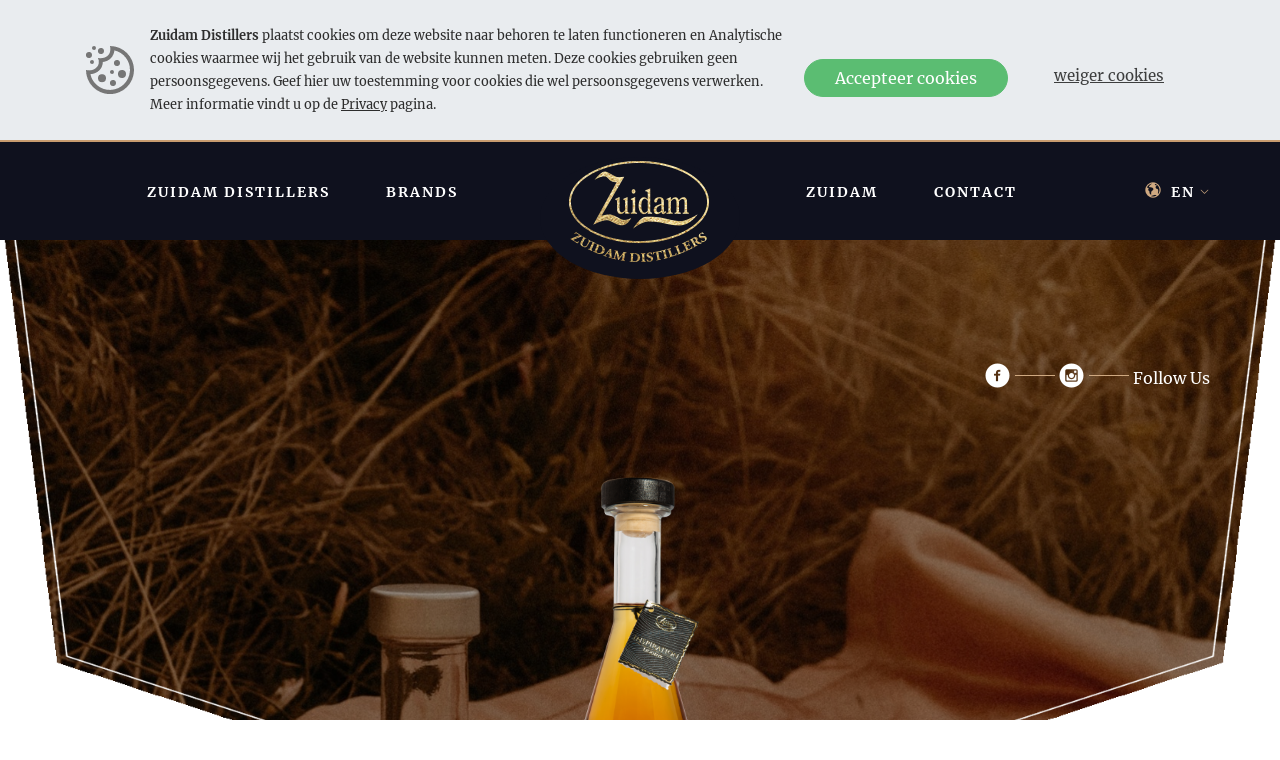

--- FILE ---
content_type: text/html; charset=UTF-8
request_url: https://www.zuidam.nl/en/liqueur/products/73-inspiration-liqueur
body_size: 8519
content:
<!DOCTYPE html><html lang="en"><head>  <meta charset="utf-8"> <meta http-equiv="X-UA-Compatible" content="IE=edge"> <meta name="viewport" content="width=device-width, initial-scale=1"> <base href="https://www.zuidam.nl/">  <title>Inspiration Liqueur - Zuidam Distillers</title> <meta name="description" content="">  <meta property="og:title" content="Inspiration Liqueur " /> <meta property="og:type" content="website" /> <meta property="og:description" content="" /> <meta property="og:url" content="https://www.zuidam.nl/en/liqueur/products/73-inspiration-liqueur" /> <meta property="og:image" content="https://www.zuidamapp.com/files/image/inspiration-20220615124610-580x630.png" />  <link rel="canonical" href="https://www.zuidam.nl/en/liqueur/products/73-inspiration-liqueur" /> <script defer data-domain="zuidam.nl" src="https://plausible.beinter.nl/js/script.js"></script>  <link rel="shortcut icon" type="image/png" href="https://www.zuidam.nl/frontend/images/favicon.png"> <link rel="stylesheet" type="text/css" href="https://www.zuidam.nl/frontend/css/site.css?1668072719"></head><body class=""><div id="wrapper" class="site-wrapper"> <section class="cookies-section"> <div class="cookie-consent container py-3" data-cookie-consent> <div class="d-flex mx-n2 flex-column flex-lg-row"> <div class="d-flex"> <div class="cookie-graphic p-2"> <img src="https://www.zuidam.nl/shared/img/icons/cookie.svg" alt=""> </div> <div class="cookie-message p-2 small"> <div class="d-none d-md-block mb-lc-0"> <p> <strong>Zuidam Distillers</strong> plaatst cookies om deze website naar behoren te laten functioneren en Analytische cookies waarmee wij het gebruik van de website kunnen meten. Deze cookies gebruiken geen persoonsgegevens. Geef hier uw toestemming voor cookies die wel persoonsgegevens verwerken. Meer informatie vindt u op de <a href="https://www.zuidam.nl/en/privacy-cookies">Privacy</a> pagina. </p> </div> <div class="d-block d-md-none mb-lc-0"> <p> Geef hier toestemming voor cookies die uw persoonsgegevens verwerken. <a href="https://www.zuidam.nl/en/privacy-cookies">Meer informatie</a> </p> </div> </div> </div> <div class="cookie-buttons"> <div class="d-flex"> <div class="p-2"> <button type="button" class="btn btn-success" data-cookie-consent="accept">Accepteer cookies</button> </div> <div class="p-2"> <button type="button" class="btn btn-danger" data-cookie-consent="deny">Weiger cookies</button> </div> </div> </div> </div></div> </section> <section id="searchbar-section" class="searchbar-section"> <div class="container-xl"> <div class="row py-4"> <div class="col-12"> <div class="d-flex"> [error-SH-searchBar()] <button id="close-searchbar" class="btn btn-primary ml-3" data-toggle-target=".searchbar-section" data-toggle-target-class="active"> <i class="icon icon-cross"></i> </button> </div> </div> </div> </div> </section> <script> (function (global) { global.BeInteractive = global.BeInteractive || {}; global.BeInteractive.cookieConsent = global.BeInteractive.cookieConsent || {}; global.BeInteractive.cookieConsent.value = null; global.BeInteractive.cookieConsent.cookie_name = "cookie-consent"; })(window); var isMobile = 0;</script><div class="absolute-section"> <header class="header-section"> <div class="container-xl" data-menu-group="menu" data-menu-measure="parent"> <div class="mobile-menu"> <div class="mobile-menu-background"></div> <ul></ul> </div> <div class="btn-mobile-menu"> <div class="x"></div> <div class="y"></div> <div class="z"></div> </div> <div class="row row-width justify-content-center align-items-center"> <div class="col-md-4 ml-auto menu-container" data-menu-group="menu" data-menu-measure="child"> <div class="menu-child" data-menu-name="menu-left" data-menu-target="mobile-menu" data-menu-position="1"> <nav class="header-left-menu menu"> <ul class="nav"> <li> <a href="https://www.zuidam.nl/en"><span>Zuidam Distillers</span></a> </li> <li> <a href="https://www.zuidam.nl/en/brands"><span>Brands</span></a> </li> </ul> </nav> </div> </div> <div class="col-md-3 text-center mx-auto logo-container" data-menu-group="menu" data-menu-measure="child"> <a class="logo" href="https://www.zuidam.nl/en"> <img class="logo-normal" alt="Zuidam Distillers" src="https://www.zuidam.nl/frontend/images/logo.png" /> </a> </div> <div class="col-md-4 mr-auto menu-container" data-menu-group="menu" data-menu-measure="child"> <div class="row"> <div class="menu-child" data-menu-name="menu-right" data-menu-target="mobile-menu" data-menu-position="2"> <nav class="header-right-menu menu"> <ul class="nav"> <li> <a href="https://www.zuidam.nl/en/zuidam"><span>Zuidam</span></a> </li> <li> <a href="https://www.zuidam.nl/en/contact"><span>Contact</span></a> </li> </ul> </nav> </div> </div> </div> <div class="menu-language"> <div class="dropdown"> <button class="btn dropdown-toggle" type="button" id="dropdownMenuButton" data-toggle="dropdown" aria-haspopup="true" aria-expanded="false"> <i class="icon icon-globe"></i> <span>en</span> <i class="icon icon-chevron-thin-down"></i> </button> <div class="dropdown-menu" aria-labelledby="dropdownMenuButton"> <a hreflang="nl" href="https://www.zuidam.nl/nl/liqueur/products/73-inspiration-liqueur" class="dropdown-item "> <span>NL</span> </a> <a hreflang="en" href="https://www.zuidam.nl/en/liqueur/products/73-inspiration-liqueur" class="dropdown-item active"> <span>EN</span> </a> </div> </div> </div> </div> </div> </header></div> <section class="highlight-section brand"> <div class="background"> <img src="https://www.zuidam.nl/cache/55/1670x800/background-liqueur-20220112115516_1670x800.jpg" alt=""> </div> <div class="container-xl"> <div class="social"> <ul class="socialmedia socialmedia-mono list-inline"> <li class="facebook"> <a rel="nofollow" href="https://nl-nl.facebook.com/pages/category/Distillery/Zuidam-Distillers-463682747073727/" target="_blank"> <i class="icon icon-facebook-with-circle"></i> </a> </li> <li class="instagram"> <a rel="nofollow" href="https://www.instagram.com/zuidamdistillers/" target="_blank"> <i class="icon icon-instagram-with-circle"></i> </a> </li> </ul> <span>Follow Us</span> </div> <img class="detail-img" src="https://www.zuidamapp.com/files/image/inspiration-20220615124610-580x630.png" alt=""> </div></section><section class="bg-white"> <div class="container-xl content-product"> <div class="my-4 button-back"> <a class="btn btn-outline-font" href="https://www.zuidam.nl/en/brands/liqueur">Back To Products &raquo;</a> </div> <div class="row mb-4 justify-content-center"> <div class="col-lg-9 text-center"> <h1>Inspiration Liqueur </h1> <ul class="breadcrumb"> <li class="breadcrumb-item"><a href="https://www.zuidam.nl/en">Home</a></li> <li class="breadcrumb-item"><a href="https://www.zuidam.nl/en/brands/liqueur">Liqueur</a></li> <li class="breadcrumb-item active" aria-current="page">Inspiration Liqueur </li> </ul> </div> </div> <div class="row pb-5 product-description"> <div class="col-lg-6 text-right"> </div> <div class="col-lg-6 text-left"> <div class="row mb-3"> <div class="col-sm-3"> <strong>Alcohol</strong> </div> <div class="col-sm-9"> 24% </div> </div> </div> <div class="col-12 pt-4 text-center"> <a href="https://www.zuidamapp.com/en/product/show/73" target="_blank" class="btn btn-font">Find your Zuidam product at your local liquerstore through our app &raquo;</a> </div> </div> </div></section><section class="bg-white"> <div class="container-xl pt-5"> <div class="row all-products" data-more-content-to-toggle="allproducts" data-more-content-max-height="460"> <div class="col-md-6 col-lg-4"> <a class="product-item" href="https://www.zuidam.nl/en/liqueur/products/55-cherry-liqueur"> <img src="https://www.zuidamapp.com/files/image/cherry-2-20220615123506-580x630.png" alt=""> <span>Cherry Liqueur</span> </a> </div> <div class="col-md-6 col-lg-4"> <a class="product-item" href="https://www.zuidam.nl/en/liqueur/products/67-amaretto-liqueur"> <img src="https://www.zuidamapp.com/files/image/amarettoliqueur2024-20240927100816-580x630.png" alt=""> <span>Amaretto Liqueur</span> </a> </div> <div class="col-md-6 col-lg-4"> <a class="product-item" href="https://www.zuidam.nl/en/liqueur/products/69-butterscotch-liqueur"> <img src="https://www.zuidamapp.com/files/image/butterscotch-liqueur-20220615123420-580x630.png" alt=""> <span>Butterscotch Liqueur</span> </a> </div> <div class="col-md-6 col-lg-4"> <a class="product-item" href="https://www.zuidam.nl/en/liqueur/products/260-speculaas-liqueur"> <img src="https://www.zuidamapp.com/files/image/speculaaslikeur-200ml-20250901140148-580x630.png" alt=""> <span>Speculaas Liqueur</span> </a> </div> <div class="col-md-6 col-lg-4"> <a class="product-item" href="https://www.zuidam.nl/en/liqueur/products/212-moms-homemade-limoncello"> <img src="https://www.zuidamapp.com/files/image/mom-slimoncello-wit-2-20220615124132-580x630.png" alt=""> <span>Mom’s Homemade Limoncello</span> </a> </div> <div class="col-md-6 col-lg-4"> <a class="product-item" href="https://www.zuidam.nl/en/liqueur/products/63-kaneel-liqueur-cinnamon"> <img src="https://www.zuidamapp.com/files/image/kaneel-2-20220615123559-580x630.png" alt=""> <span>Kaneel Liqueur (Cinnamon)</span> </a> </div> <div class="col-md-6 col-lg-4"> <a class="product-item" href="https://www.zuidam.nl/en/liqueur/products/271-ballonfles-promo-honey-whisky-liqueur-gratis-rockglazen-geldig-bij-afname-min-24fl-a-500ml"> <img src="https://www.zuidamapp.com/files/image/fleshoney-whisky-label-20231120150557-580x630.png" alt=""> <span>Ballonfles Promo Honey Whisky Liqueur + Gratis Rockglazen (geldig bij afname min. 24fl. a 500ml)</span> </a> </div> <div class="col-md-6 col-lg-4"> <a class="product-item" href="https://www.zuidam.nl/en/liqueur/products/58-poire-william-liqueur"> <img src="https://www.zuidamapp.com/files/image/poire-william-2-20220615123628-580x630.png" alt=""> <span>Poire William Liqueur</span> </a> </div> <div class="col-md-6 col-lg-4"> <a class="product-item" href="https://www.zuidam.nl/en/liqueur/products/57-framboise-liqueur"> <img src="https://www.zuidamapp.com/files/image/framboise-2-20220615123550-580x630.png" alt=""> <span>Framboise Liqueur</span> </a> </div> <div class="col-md-6 col-lg-4"> <a class="product-item" href="https://www.zuidam.nl/en/liqueur/products/66-limon-liqueur"> <img src="https://www.zuidamapp.com/files/image/limon-2-20220615123607-580x630.png" alt=""> <span>Limon Liqueur</span> </a> </div> <div class="col-md-6 col-lg-4"> <a class="product-item" href="https://www.zuidam.nl/en/liqueur/products/286-oud-hollandse-amaretto-liqueur"> <img src="https://www.zuidamapp.com/files/image/oudhollands-amarettoliqueur-350ml-20240927100251-580x630.png" alt=""> <span>Oud Hollandse Amaretto Liqueur</span> </a> </div> <div class="col-md-6 col-lg-4"> <a class="product-item" href="https://www.zuidam.nl/en/liqueur/products/56-fraise-liqueur"> <img src="https://www.zuidamapp.com/files/image/fraise-2-20220615123527-580x630.png" alt=""> <span>Fraise Liqueur</span> </a> </div> <div class="col-md-6 col-lg-4"> <a class="product-item" href="https://www.zuidam.nl/en/liqueur/products/196-amandel-speculaas"> <img src="https://www.zuidamapp.com/files/image/92085832-a771-4972-b2a2-dc1c2dbc867a-20221114155614-580x630.png" alt=""> <span>Amandel-Speculaas</span> </a> </div> <div class="col-md-6 col-lg-4"> <a class="product-item" href="https://www.zuidam.nl/en/liqueur/products/60-orange-a-base-de-cognac-liqueur"> <img src="https://www.zuidamapp.com/files/image/orange-2-20220615123616-580x630.png" alt=""> <span>Orange a base de Cognac*** Liqueur</span> </a> </div> <div class="col-md-6 col-lg-4"> <a class="product-item" href="https://www.zuidam.nl/en/liqueur/products/62-vanille-liqueur"> <img src="https://www.zuidamapp.com/files/image/vanille-2-20220615123655-580x630.png" alt=""> <span>Vanille Liqueur</span> </a> </div> </div> <div class="row pt-3"> <div class="col-12 text-center"> <div class="readmore-toggle"> <a class="btn btn-outline-font" data-more-content-button="allproducts" data-more-content-txt="{&quot;show&quot;:&quot;View all&quot;,&quot;hide&quot;:&quot;View less&quot;}">All Products &raquo;</a> </div> </div> </div> </div></section><section class="bg-white"> <div class="container-xl c2a-section"> <a href="https://www.zuidamapp.com/" target="_blank"> <div class="row py-5 align-items-center"> <div class="col-md-7 pr-5 order-md-2"> <div class="title">Bekijk al onze producten & specials<br><strong>op de Zuidam app</strong></div> <p>Onze merken verkopen of zien waar onze producten inclusief onze specials verkrijgbaar zijn? Neem dan contact met ons op of meld uw bedrijf vandaag nog aan via onze <strong>Zuidam App</strong>.&nbsp;</p> </div> <div class="col-md-5 col-img order-md-1 c2a-img"> <img class="lazyload" data-src="https://www.zuidam.nl/files/content/c2a-image-20210607092847_370x440.png" src="[data-uri]" alt="Bekijk al onze producten & specials op de Zuidam app" /> </div> </div> </a> </div></section> <footer class="footer-section"> <div class="container-xl pt-3"> <div class="row py-5"> <div class="col-md-2 mb-3"> <a class="logo" href="https://www.zuidam.nl/en"> <svg data-name="Laag 1" xmlns="http://www.w3.org/2000/svg" viewBox="0 0 107.15 76.97"><path d="M53.58 62.52C24.04 62.52 0 48.52 0 31.26S24 0 53.58 0s53.58 14 53.58 31.26-24.04 31.26-53.58 31.26zm0-61.06c-28.73 0-52.11 13.37-52.11 29.8s23.37 29.8 52.11 29.8 52.12-13.37 52.12-29.8-23.38-29.8-52.12-29.8z" fill="#fff"/><path d="M19.67 14.3l.27-.33a41.88 41.88 0 013.72-4c1.12-.87 2.59-2.06 4.11-1.87 1.86.23 4.37 2 5.61 2.62s2.62 1.62 4.24 1.62 4.62-.25 4.62-.25L24.9 41.73a27.43 27.43 0 016-1c2.49 0 6 2 8.51 3.44 3.6 2.11 8.2-.82 8.2-.82s-2.37 5.61-7.23 5.61-7.86-3.87-11.6-3.87-10.1 3.37-10.1 3.37L36.5 16.17s-3.24.12-5.11-1.5-2.29-3-4.62-3c-2.94 0-7.1 2.61-7.1 2.61" fill="#fff"/><path d="M42.97 38.4c-.89 1.06-2 2.07-3.35 2.07a2.53 2.53 0 01-2.29-1.3 7.05 7.05 0 01-.49-3.36v-4.47c-.06-1.34-.08-1.81-1.37-1.81v-.61l3.24-1.48v9c0 1.33.44 2.66 1.74 2.66 1 0 1.86-1 2.54-1.78v-6c-.06-1.34-.08-1.81-1.38-1.81v-.61l3.23-1.46v9.3c0 2.37 0 2.52 1.47 2.72v.71h-3.34zm6.44-13.55a1.7 1.7 0 010-3.35 1.7 1.7 0 010 3.35m1.21 11.9c0 2.36 0 2.51 1.44 2.71v.71h-4.74v-.75c1.44-.21 1.44-.38 1.44-2.72v-5.36c-.07-1.34-.09-1.81-1.38-1.81v-.61l3.24-1.48zm9.69-6.47a3.62 3.62 0 00-2.35-1.58c-2.08 0-2.65 3.47-2.65 5.35s.53 5.34 2.65 5.34a3.59 3.59 0 002.35-1.56zm0-5c0-2.19-.3-2.09-1.8-2.22v-.73l3.66-1.43v15.85c0 2.36 0 2.51 1.44 2.71v.71h-3.3v-1.41a4.11 4.11 0 01-2.91 1.71c-2.84 0-4.11-3.47-4.11-6.37 0-4.9 2.46-6.48 4-6.48a4.45 4.45 0 013 1.63zm10.41 8.32c-1.51.3-3.88 1.51-3.88 3.57 0 1.18.7 1.93 1.55 1.93a3.5 3.5 0 002.29-1.43zm0-2.49c0-1.23-.22-2.66-1.49-2.66-1.06 0-1.5.83-1.74 1.91-.19.78-.46 1.25-1.23 1.25a1 1 0 01-1-1.1c0-2.09 2.48-2.89 3.86-2.89a3.82 3.82 0 012.69.88 3.75 3.75 0 01.76 2.86v5.74c0 .6 0 1.71.64 1.71.36 0 .61-.3.87-.63l.27.53c-.53.93-1.17 1.76-2.16 1.76s-1.36-.81-1.44-1.76a5.25 5.25 0 01-3.39 1.76c-1.49 0-2.5-1.21-2.5-3 0-3.34 3.68-4.2 5.85-4.7zm7.24 5.64c0 2.36 0 2.51 1.44 2.71v.71h-4.74v-.73c1.44-.2 1.44-.35 1.44-2.71v-5.39c-.07-1.34-.09-1.81-1.38-1.81v-.61l3.24-1.48v2.49a4.54 4.54 0 013.52-2.32A2.86 2.86 0 0184 29.93c1-1.18 2.12-2.32 3.63-2.32A2.38 2.38 0 0189.9 29a8.6 8.6 0 01.44 3.47v4.28c0 2.36 0 2.51 1.42 2.71v.71h-4.72v-.73c1.44-.2 1.44-.35 1.44-2.71v-4.49c0-1.36 0-3.29-1.55-3.29a4 4 0 00-2.78 1.83v6c0 2.36 0 2.51 1.44 2.71v.68h-4.75v-.73c1.42-.2 1.42-.35 1.42-2.71v-4.49c0-1.36 0-3.29-1.61-3.29a3.74 3.74 0 00-2.72 1.83zM49.09 51.46s5.11-8.35 9.23-8.85a48.2 48.2 0 0113 .75c3.36.62 9.35 2.49 14.09 2.49s13-5.11 13-5.11-5.48 8.35-14 8.35-13.09-3-23.44-3c-5.36 0-11.85 5.36-11.85 5.36m55.98 6.59a2.29 2.29 0 00-2.37-.87l-.8.1a1.49 1.49 0 01-1.45-.43 1 1 0 01.45-1.38 1.69 1.69 0 011.88.27c.14 0 .36-.13.34-.25a4.07 4.07 0 00-.93-1.1 2.84 2.84 0 01-.35.13 4.47 4.47 0 00-1.14.54c-1.34.85-1.74 2-1.13 3a2.35 2.35 0 002.44.76c.71-.1 1.67-.15 2.11.54a1 1 0 01-.47 1.48 2.26 2.26 0 01-2.42-.31.29.29 0 00-.34.25 3 3 0 001.16 1.17 4.07 4.07 0 001.77-.68c1.4-.88 1.91-2.15 1.25-3.18m-10.35 1.81c-.23-.42-.23-.45.17-.67a1.52 1.52 0 012.15 1.71 1.05 1.05 0 01-.59.65c-.56.32-.6.31-.77 0zm.76 4.4c.45.8.42.89 0 1.2l-.23.19c0 .09.07.3.17.31.49-.3.9-.55 1.38-.81s.9-.5 1.42-.77c0-.09-.08-.3-.17-.3l-.24.06c-.46.17-.56.14-1-.65l-.6-1.07c-.09-.18-.08-.2.25-.39a.56.56 0 01.68 0 11.52 11.52 0 001.5.92 2.27 2.27 0 002.36-.13 2.45 2.45 0 00.71-.5.17.17 0 00-.16-.2 1.4 1.4 0 01-.78.11 8.17 8.17 0 01-2.7-1.34c-.1-.06-.13-.12-.06-.21a1.58 1.58 0 00-1.28-2.69 5.17 5.17 0 00-2 .74c-.91.52-1.63 1-2.32 1.41-.09.11 0 .33.15.32l.28-.11c.43-.17.5-.09 1 .78zm-6.42-1.61c-.16-.33-.16-.35.16-.51l.79-.37a1.55 1.55 0 011.1-.19 2.36 2.36 0 01.72.53c.14 0 .36-.09.35-.21-.34-.57-.72-1.19-.79-1.33-.12.08-.68.36-1.32.66l-2.09 1c-.48.22-1 .45-1.44.65a.25.25 0 00.13.33l.27-.08c.48-.13.57-.1 1 .72l1.6 3.35c.39.83.36.91-.06 1.18l-.43.29c-.06.08 0 .29.15.31l1.61-.84 1.29-.61c.81-.38 1.76-.83 2.3-1.06a5.46 5.46 0 00-.27-1.64.29.29 0 00-.39.13c-.06 1.28-.38 1.47-1.25 1.88-.72.34-.94.36-1.14.26a1.74 1.74 0 01-.57-.78l-.51-1.07c-.13-.27-.12-.29.14-.41l.69-.33c.51-.24.66-.23 1 .16l.15.2c.11 0 .36-.08.37-.18-.16-.28-.32-.61-.48-1s-.31-.66-.43-1c-.09-.06-.34.06-.37.16v.25c.11.48 0 .6-.49.85l-.68.32c-.27.13-.29.12-.41-.14zm-5.59 3.09c-.35-.86-.32-1 .11-1.21l.25-.14a.26.26 0 00-.13-.32l-1.49.64-1.53.59a.21.21 0 00.11.33l.31-.08c.48-.13.57-.07.92.78l1.4 3.43c.35.86.32 1-.11 1.2l-.37.2a.26.26 0 00.17.31c.62-.27 1.12-.49 1.59-.68l1.36-.55c.83-.34 1.8-.73 2.35-.93a5.63 5.63 0 00-.18-1.68.3.3 0 00-.4.11c-.16 1.31-.44 1.45-1.36 1.83-.74.3-1 .31-1.15.2s-.35-.37-.53-.8zm-5.92 2.1c-.29-.88-.25-1 .2-1.2l.26-.12a.27.27 0 00-.11-.33l-1.53.53-1.56.48a.22.22 0 00.09.34l.32-.06c.48-.1.57 0 .86.84l1.15 3.53c.29.88.25 1-.2 1.18l-.38.18c-.07.08 0 .3.14.32.64-.23 1.16-.41 1.63-.56l1.4-.46c.85-.28 1.86-.59 2.41-.75a5.4 5.4 0 00-.05-1.68.31.31 0 00-.41.07c-.26 1.3-.54 1.42-1.49 1.73-.76.25-1 .23-1.16.12a1.54 1.54 0 01-.47-.85zm-3.86 1.18c-.24-.91-.2-1 .27-1.2l.29-.13c.06-.08 0-.3-.09-.33-.57.17-1.1.32-1.6.45l-1.61.39a.27.27 0 00.09.34h.31c.5-.05.59 0 .82.91l.94 3.54c.24.9.19 1-.27 1.19l-.29.13a.27.27 0 00.09.34l1.6-.46c.5-.13 1-.26 1.6-.39a.27.27 0 00-.08-.34h-.31c-.51.05-.59 0-.83-.9zm-6.12 5.12c.17.91.12 1-.36 1.15l-.47.14a.27.27 0 00.06.35c.75-.16 1.31-.28 1.83-.37s1-.18 1.73-.3a.29.29 0 00-.07-.34h-.44c-.49 0-.57 0-.74-.94l-.81-4.32c0-.26 0-.29.24-.34l.64-.12c.81-.15 1 .28 1.35.87.07.07.35 0 .39-.1a6.11 6.11 0 01-.11-1.68.25.25 0 00-.18 0 .25.25 0 00-.13 0c-.06.23-.22.27-.93.4l-4 .75c-.82.15-.85.12-.94 0a.28.28 0 00-.3.07 10.59 10.59 0 010 1.73.32.32 0 00.41 0c.19-.77.34-1.21 1.13-1.35l.67-.13c.26 0 .27 0 .31.24zm-3.26.15a2.3 2.3 0 00-1.75-1.83l-.75-.23c-.57-.2-1.06-.57-1.11-1s.3-1 1-1a1.67 1.67 0 011.56 1.07c.11.09.38.05.42-.07a4.21 4.21 0 00-.34-1.4 1.76 1.76 0 01-.38 0 4.88 4.88 0 00-1.26 0c-1.58.16-2.45 1-2.32 2.16s1 1.48 1.85 1.75c.68.23 1.56.62 1.65 1.42a1.06 1.06 0 01-1.07.98 2.26 2.26 0 01-2-1.36.29.29 0 00-.41.07 3 3 0 00.51 1.57 4.17 4.17 0 001.9.18c1.64-.18 2.66-1.08 2.53-2.3m-6.77-2.65c0-.94 0-1 .51-1.11l.31-.07a.27.27 0 000-.35l-1.65.12-1.67.05a.27.27 0 000 .35h.31c.51.06.58.12.62 1.06l.19 3.66c.05.93 0 1-.52 1.11l-.3.06a.29.29 0 000 .36l1.66-.12h1.64a.27.27 0 000-.35h-.31c-.51 0-.58-.12-.63-1zm-8.51-.33c0-.31 0-.5.1-.57s.27-.13.57-.12c2 .07 3 1.17 2.93 3 0 1.36-.75 2.87-2.64 2.81a1.3 1.3 0 01-.9-.32c-.19-.22-.2-.58-.18-1.13zm-1.7 4c0 .91-.1 1-.59 1h-.34a.27.27 0 000 .35h1.71c.52 0 .94.09 1.46.11a6.48 6.48 0 002.78-.38 3.13 3.13 0 002.06-2.91 3 3 0 00-2.12-3 8.55 8.55 0 00-2.54-.41h-2.94c-.13 0-.14.29 0 .35h.2c.51.07.52.26.49 1.21zm-12.26-6.93a.67.67 0 01.51.9c-.1.53-.28 1.32-.46 2-.25.92-.45 1.76-.6 2.23s-.26.64-.82.62h-.2a.21.21 0 000 .35c.44.06.85.13 1.19.2l1.26.28a.25.25 0 00.09-.33l-.41-.14c-.42-.15-.45-.3-.36-.79s.33-1.56.46-2.19.21-.93.38-1.56c.35 1.39 1.19 4.08 1.37 5.37a.56.56 0 00.27.12.45.45 0 00.23 0c1-1.51 2.22-3 3.33-4.37l-.21 1.06-.49 2.54c-.12.6-.14.71-.65.67h-.33a.22.22 0 000 .35c.52.08 1.11.19 1.59.29s1 .2 1.48.32c.11 0 .16-.24.09-.34l-.34-.11c-.41-.13-.4-.37-.34-.82.19-1.25.37-2.31.78-4.32.1-.52.34-.59.79-.57h.32a.24.24 0 000-.35c-.39-.06-.89-.14-1.24-.21s-.57-.11-1.06-.25a11.92 11.92 0 01-1.49 2.17l-.76 1c-.41.52-.64.79-.83 1-.1-.27-.36-1-.42-1.18l-.42-1.6a5.4 5.4 0 01-.42-2.29 10.23 10.23 0 01-1.06-.17c-.53-.11-1-.21-1.35-.31-.12 0-.17.25-.1.34zm-5.41 1.88c-.27-.08-.31-.12-.14-.35l.49-.63c.29-.39.66-.84.81-1 0 .23.06.8.08 1.25v.86c0 .27 0 .28-.29.21zm.88.83c.36.11.44.16.45.33v.9a3.73 3.73 0 010 .71c0 .06-.08.11-.33.07h-.35a.21.21 0 00-.08.34l1.42.41c.54.17 1.1.35 1.6.53.11 0 .16-.27.11-.33l-.38-.18c-.37-.18-.39-.43-.43-1.07l-.27-4.17c-.05-.75-.07-1.14-.06-1.45a.23.23 0 00-.19-.26 2.22 2.22 0 01-1.08.29c-.06.28-.34.56-.77 1.08l-1.67 2c-.49.59-.84 1-1.13 1.31a.74.74 0 01-.79.28l-.29-.06c-.09.06-.17.25-.07.35.48.15.73.19 1.09.3l1.17.4c.12 0 .17-.24.12-.33l-.3-.14c-.27-.14-.39-.24-.37-.3a.89.89 0 01.18-.32l.75-1c.11-.16.15-.16.4-.08zm-7.76-6.18c.11-.28.19-.46.28-.51a.92.92 0 01.58.09c1.84.74 2.42 2.11 1.76 3.78-.5 1.26-1.67 2.45-3.43 1.75a1.26 1.26 0 01-.74-.61c-.11-.27 0-.61.21-1.11zm-2.93 3.15c-.34.85-.43.9-.92.78l-.33-.07c-.1 0-.19.23-.13.32.59.21 1.11.41 1.6.6s.86.4 1.33.59a6.63 6.63 0 002.75.59 3.15 3.15 0 002.92-2 3 3 0 00-1-3.5 8.4 8.4 0 00-2.29-1.3c-1.08-.42-1.89-.7-2.76-1-.13 0-.24.23-.15.32l.18.1c.45.23.4.41.06 1.29zm-.83-4.47c.4-.85.49-.88 1-.74l.3.09c.1 0 .2-.22.15-.31-.55-.24-1-.47-1.51-.69s-1-.47-1.49-.74a.28.28 0 00-.15.32l.26.17c.42.29.45.38 0 1.23l-1.57 3.31c-.4.84-.49.88-1 .73l-.3-.09a.28.28 0 00-.15.32c.54.24 1 .46 1.52.69l1.47.73a.27.27 0 00.16-.31l-.24-.17c-.42-.28-.45-.38 0-1.22zm-9.79-2.3a2.64 2.64 0 00-.38 2.36 3.57 3.57 0 001.64 1.54 3.15 3.15 0 002.24.42 3.26 3.26 0 001.77-1.77l.54-1a6.24 6.24 0 011-1.51c.19-.14.4-.09.68 0l.19.06a.29.29 0 00.17-.3c-.38-.18-.74-.36-1.09-.56l-1.28-.73a.27.27 0 00-.16.29l.24.19c.23.19.41.35.4.59a6.56 6.56 0 01-.73 1.67l-.59 1.06c-.65 1.19-1.57 2-2.79 1.29-1.46-.8-1-2-.41-3l1.11-2c.45-.81.54-.84 1-.68l.25.09a.25.25 0 00.17-.29c-.47-.24-.95-.49-1.42-.75s-.93-.52-1.39-.79c-.13 0-.23.19-.18.28l.22.18c.39.32.41.4 0 1.21zm-1.64-5.06c.23.14.3.21.28.25s-.09.07-.22.14c-.34.17-1.19.52-1.5.65l-3.37 1.37c-.52.21-1.34.54-1.57.59a.14.14 0 000 .19c.16.08.46.26.95.57l2.34 1.48c.65.41 1.15.74 1.92 1.25a5.45 5.45 0 001.3-1.16.36.36 0 00-.33-.29 1.82 1.82 0 01-2.4 0l-.86-.55c-.75-.47-.82-.58-.78-.65a13 13 0 012.26-1l1.91-.79a23.71 23.71 0 012.53-.92.14.14 0 000-.16c-.16-.08-.46-.26-1.1-.66l-2.64-1.67c-.69-.44-.71-.5-.66-.71a.4.4 0 00-.25-.14 17.91 17.91 0 01-1.3 1.26.39.39 0 00.34.3c.76-.51 1.12-.65 2.2 0z" fill="#fff"/></svg> </a> </div> <div class="col-md-3"> <ul class="list-unstyled"> <li><i class="icon icon-phone"></i> <a class="link-inverted" href="tel:+31135078470">+31 135078470</a></li> <li><i class="icon icon-mail"></i> <a class="link-inverted" href="mailto:info@zuidam.eu">info@zuidam.eu</a></li> </ul> <ul class="list-unstyled"> <li>Smederijstraat 5</li> <li>5111 PT Baarle-Nassau</li> <li>Nederland</li> </ul> </div> <div class="col-md-4"> <div class="footer-heading">Our Brands</div> <ul class="list-unstyled"> <li><a href="https://www.zuidam.nl/en/brands/genever">Genever</a></li> <li><a href="https://www.zuidam.nl/en/brands/gin">Gin</a></li> <li><a href="https://www.zuidam.nl/en/brands/liqueur">Liqueur</a></li> <li><a href="https://www.zuidam.nl/en/brands/premium-rum">Premium Rum</a></li> <li><a href="https://www.zuidam.nl/en/brands/premium-vodka">Premium Vodka</a></li> <li><a href="https://www.zuidam.nl/en/brands/whisky">Whisky</a></li> </ul> </div> <div class="col-md-3"> <div class="footer-heading">Follow Us</div> <ul class="socialmedia socialmedia-mono list-inline"> <li class="facebook"> <a rel="nofollow" href="https://nl-nl.facebook.com/pages/category/Distillery/Zuidam-Distillers-463682747073727/" target="_blank"> <i class="icon icon-facebook-with-circle"></i> </a> </li> <li class="instagram"> <a rel="nofollow" href="https://www.instagram.com/zuidamdistillers/" target="_blank"> <i class="icon icon-instagram-with-circle"></i> </a> </li> </ul> </div> </div> <div class="row pb-5"> <div class="col-12 text-right"> <ul class="footer-menu menu"> <li><a href="https://www.zuidam.nl/en/voorwaarden">Voorwaarden</a></li> <li><a href="https://www.zuidam.nl/en/privacy-cookies">Privacy & cookies</a></li> <li><a href="https://www.zuidam.nl/en/disclaimer">Disclaimer</a></li> </ul> </div> </div> </div> </footer></div><div class="flash-message"> <div class="wrapper"></div></div><script> var BASE_HREF = "https:\/\/www.zuidam.nl\/"; window.lazySizesConfig = window.lazySizesConfig || {}; // use .lazy instead of .lazyload // window.lazySizesConfig.lazyClass = 'lazy'; // use data-original instead of data-src // lazySizesConfig.srcAttr = 'data-original'; //page is optimized for fast onload event lazySizesConfig.loadMode = 0;</script><script src="https://www.zuidam.nl/frontend/js/footer.js?1662720791"></script><script> $(function(){ $('head').append( $('<link rel="stylesheet" type="text/css" />').attr('href', 'https://www.zuidam.nl/frontend/css/footer.css?1664970070') ); });</script></body></html>

--- FILE ---
content_type: text/css
request_url: https://www.zuidam.nl/frontend/css/site.css?1668072719
body_size: 34658
content:
@charset "UTF-8";
/*!
 * Bootstrap v4.5.0 (https://getbootstrap.com/)
 * Copyright 2011-2020 The Bootstrap Authors
 * Copyright 2011-2020 Twitter, Inc.
 * Licensed under MIT (https://github.com/twbs/bootstrap/blob/master/LICENSE)
 */:root{--blue:#007bff;--indigo:#6610f2;--purple:#6f42c1;--pink:#e83e8c;--red:#dc3545;--orange:#fd7e14;--yellow:#ffc107;--green:#28a745;--teal:#20c997;--cyan:#17a2b8;--white:#fff;--gray:#6c757d;--gray-dark:#343a40;--primary:#cfa981;--secondary:#0f111e;--success:#5bbd72;--info:#3b83c0;--warning:#ebb141;--danger:#d95c5c;--light:#f8f9fa;--dark:#343a40;--tertiary:#f5f5f5;--default:#ccc;--font:#2d2d2d;--breakpoint-xs:0;--breakpoint-sm:576px;--breakpoint-md:768px;--breakpoint-lg:992px;--breakpoint-xl:1200px;--font-family-sans-serif:-apple-system,BlinkMacSystemFont,"Segoe UI",Roboto,"Helvetica Neue",Arial,"Noto Sans",sans-serif,"Apple Color Emoji","Segoe UI Emoji","Segoe UI Symbol","Noto Color Emoji";--font-family-monospace:SFMono-Regular,Menlo,Monaco,Consolas,"Liberation Mono","Courier New",monospace}*,:after,:before{box-sizing:border-box}html{font-family:sans-serif;line-height:1.15;-webkit-text-size-adjust:100%;-webkit-tap-highlight-color:rgba(0,0,0,0)}article,aside,figcaption,figure,footer,header,hgroup,main,nav,section{display:block}body{margin:0;font-family:-apple-system,BlinkMacSystemFont,Segoe UI,Roboto,Helvetica Neue,Arial,Noto Sans,sans-serif,Apple Color Emoji,Segoe UI Emoji,Segoe UI Symbol,Noto Color Emoji;font-size:1rem;font-weight:400;line-height:1.5;color:#212529;text-align:left;background-color:#fff}[tabindex="-1"]:focus:not(:focus-visible){outline:0!important}hr{box-sizing:content-box;height:0;overflow:visible}h1,h2,h3,h4,h5,h6{margin-top:0;margin-bottom:.5rem}p{margin-top:0;margin-bottom:1rem}abbr[data-original-title],abbr[title]{text-decoration:underline;text-decoration:underline dotted;cursor:help;border-bottom:0;text-decoration-skip-ink:none}address{font-style:normal;line-height:inherit}address,dl,ol,ul{margin-bottom:1rem}dl,ol,ul{margin-top:0}ol ol,ol ul,ul ol,ul ul{margin-bottom:0}dt{font-weight:700}dd{margin-bottom:.5rem;margin-left:0}blockquote{margin:0 0 1rem}b,strong{font-weight:bolder}small{font-size:80%}sub,sup{position:relative;font-size:75%;line-height:0;vertical-align:baseline}sub{bottom:-.25em}sup{top:-.5em}a{color:inherit;text-decoration:underline;background-color:transparent}a:hover{color:inherit;text-decoration:none}a:not([href]){color:inherit;text-decoration:none}a:not([href]):hover{color:inherit;text-decoration:none}code,kbd,pre,samp{font-family:SFMono-Regular,Menlo,Monaco,Consolas,Liberation Mono,Courier New,monospace;font-size:1em}pre{margin-top:0;margin-bottom:1rem;overflow:auto;-ms-overflow-style:scrollbar}figure{margin:0 0 1rem}img{border-style:none}img,svg{vertical-align:middle}svg{overflow:hidden}table{border-collapse:collapse}caption{padding-top:.75rem;padding-bottom:.75rem;color:#6c757d;text-align:left;caption-side:bottom}th{text-align:inherit}label{display:inline-block;margin-bottom:.5rem}button{border-radius:0}button:focus{outline:1px dotted;outline:5px auto -webkit-focus-ring-color}button,input,optgroup,select,textarea{margin:0;font-family:inherit;font-size:inherit;line-height:inherit}button,input{overflow:visible}button,select{text-transform:none}[role=button]{cursor:pointer}select{word-wrap:normal}[type=button],[type=reset],[type=submit],button{-webkit-appearance:button}[type=button]:not(:disabled),[type=reset]:not(:disabled),[type=submit]:not(:disabled),button:not(:disabled){cursor:pointer}[type=button]::-moz-focus-inner,[type=reset]::-moz-focus-inner,[type=submit]::-moz-focus-inner,button::-moz-focus-inner{padding:0;border-style:none}input[type=checkbox],input[type=radio]{box-sizing:border-box;padding:0}textarea{overflow:auto;resize:vertical}fieldset{min-width:0;padding:0;margin:0;border:0}legend{display:block;width:100%;max-width:100%;padding:0;margin-bottom:.5rem;font-size:1.5rem;line-height:inherit;color:inherit;white-space:normal}progress{vertical-align:baseline}[type=number]::-webkit-inner-spin-button,[type=number]::-webkit-outer-spin-button{height:auto}[type=search]{outline-offset:-2px;-webkit-appearance:none}[type=search]::-webkit-search-decoration{-webkit-appearance:none}::-webkit-file-upload-button{font:inherit;-webkit-appearance:button}output{display:inline-block}summary{display:list-item;cursor:pointer}template{display:none}[hidden]{display:none!important}.h1,.h2,.h3,.h4,.h5,.h6,h1,h2,h3,h4,h5,h6{margin-bottom:.5rem;font-family:Merriweather,serif;font-weight:500;line-height:1.2}.h1,h1{font-size:2.5rem}.h2,h2{font-size:2rem}.h3,h3{font-size:1.75rem}.h4,h4{font-size:1.5rem}.h5,h5{font-size:1.25rem}.h6,h6{font-size:1rem}.lead{font-size:1.25rem;font-weight:300}.display-1{font-size:6rem}.display-1,.display-2{font-weight:300;line-height:1.2}.display-2{font-size:5.5rem}.display-3{font-size:4.5rem}.display-3,.display-4{font-weight:300;line-height:1.2}.display-4{font-size:3.5rem}hr{margin-top:1rem;margin-bottom:1rem;border:0;border-top:1px solid rgba(0,0,0,.1)}.small,small{font-size:80%;font-weight:400}.mark,mark{padding:.2em;background-color:#fcf8e3}.footer-section .footer-menu,.header-section .menu-container .header-left-menu ul.nav,.header-section .menu-container .header-right-menu ul.nav,.header-section .socialmedia,.list-inline,.list-unstyled{padding-left:0;list-style:none}.footer-section .footer-menu li,.header-section .menu-container .header-left-menu ul.nav li,.header-section .menu-container .header-right-menu ul.nav li,.header-section .socialmedia li,.list-inline-item,.list-inline li{display:inline-block}.footer-section .footer-menu li:not(:last-child),.header-section .menu-container .header-left-menu ul.nav li:not(:last-child),.header-section .menu-container .header-right-menu ul.nav li:not(:last-child),.header-section .socialmedia li:not(:last-child),.list-inline-item:not(:last-child),.list-inline li:not(:last-child){margin-right:.5rem}.initialism{font-size:90%;text-transform:uppercase}.blockquote{margin-bottom:1rem;font-size:1.25rem}.blockquote-footer{display:block;font-size:80%;color:#6c757d}.blockquote-footer:before{content:"\2014\00A0"}.img-fluid,.img-thumbnail,img{max-width:100%;height:auto}.img-thumbnail{padding:.25rem;background-color:#fff;border:1px solid #dee2e6;border-radius:.25rem}.figure{display:inline-block}.figure-img{margin-bottom:.5rem;line-height:1}.figure-caption{font-size:90%;color:#6c757d}code{font-size:87.5%;color:#e83e8c;word-wrap:break-word}a>code{color:inherit}kbd{padding:.2rem .4rem;font-size:87.5%;color:#fff;background-color:#212529;border-radius:.2rem}kbd kbd{padding:0;font-size:100%;font-weight:700}pre{display:block;font-size:87.5%;color:#212529}pre code{font-size:inherit;color:inherit;word-break:normal}.pre-scrollable{max-height:340px;overflow-y:scroll}.container{width:100%;padding-right:1rem;padding-left:1rem;margin-right:auto;margin-left:auto}@media (min-width:576px){.container{max-width:540px}}@media (min-width:768px){.container{max-width:720px}}@media (min-width:992px){.container{max-width:960px}}@media (min-width:1200px){.container{max-width:1140px}}.container-fluid,.container-lg,.container-md,.container-sm,.container-xl{width:100%;padding-right:1rem;padding-left:1rem;margin-right:auto;margin-left:auto}@media (min-width:576px){.container,.container-sm{max-width:540px}}@media (min-width:768px){.container,.container-md,.container-sm{max-width:720px}}@media (min-width:992px){.container,.container-lg,.container-md,.container-sm{max-width:960px}}@media (min-width:1200px){.container,.container-lg,.container-md,.container-sm,.container-xl{max-width:1140px}}.row,.slider-lazy:not(.slick-initialized){display:flex;flex-wrap:wrap;margin-right:-1rem;margin-left:-1rem}.no-gutters{margin-right:0;margin-left:0}.no-gutters>.col,.no-gutters>[class*=col-]{padding-right:0;padding-left:0}.col,.col-1,.col-2,.col-3,.col-4,.col-5,.col-6,.col-7,.col-8,.col-9,.col-10,.col-11,.col-12,.col-auto,.col-lg,.col-lg-1,.col-lg-2,.col-lg-3,.col-lg-4,.col-lg-5,.col-lg-6,.col-lg-7,.col-lg-8,.col-lg-9,.col-lg-10,.col-lg-11,.col-lg-12,.col-lg-auto,.col-md,.col-md-1,.col-md-2,.col-md-3,.col-md-4,.col-md-5,.col-md-6,.col-md-7,.col-md-8,.col-md-9,.col-md-10,.col-md-11,.col-md-12,.col-md-auto,.col-sm,.col-sm-1,.col-sm-2,.col-sm-3,.col-sm-4,.col-sm-5,.col-sm-6,.col-sm-7,.col-sm-8,.col-sm-9,.col-sm-10,.col-sm-11,.col-sm-12,.col-sm-auto,.col-xl,.col-xl-1,.col-xl-2,.col-xl-3,.col-xl-4,.col-xl-5,.col-xl-6,.col-xl-7,.col-xl-8,.col-xl-9,.col-xl-10,.col-xl-11,.col-xl-12,.col-xl-auto{position:relative;width:100%;padding-right:1rem;padding-left:1rem}.col{flex-basis:0;flex-grow:1;min-width:0;max-width:100%}.row-cols-1>*{flex:0 0 100%;max-width:100%}.row-cols-2>*{flex:0 0 50%;max-width:50%}.row-cols-3>*{flex:0 0 33.33333%;max-width:33.33333%}.row-cols-4>*{flex:0 0 25%;max-width:25%}.row-cols-5>*{flex:0 0 20%;max-width:20%}.row-cols-6>*{flex:0 0 16.66667%;max-width:16.66667%}.col-auto{flex:0 0 auto;width:auto;max-width:100%}.col-1{flex:0 0 8.33333%;max-width:8.33333%}.col-2{flex:0 0 16.66667%;max-width:16.66667%}.col-3{flex:0 0 25%;max-width:25%}.col-4{flex:0 0 33.33333%;max-width:33.33333%}.col-5{flex:0 0 41.66667%;max-width:41.66667%}.col-6{flex:0 0 50%;max-width:50%}.col-7{flex:0 0 58.33333%;max-width:58.33333%}.col-8{flex:0 0 66.66667%;max-width:66.66667%}.col-9{flex:0 0 75%;max-width:75%}.col-10{flex:0 0 83.33333%;max-width:83.33333%}.col-11{flex:0 0 91.66667%;max-width:91.66667%}.col-12{flex:0 0 100%;max-width:100%}.order-first{order:-1}.order-last{order:13}.order-0{order:0}.order-1{order:1}.order-2{order:2}.order-3{order:3}.order-4{order:4}.order-5{order:5}.order-6{order:6}.order-7{order:7}.order-8{order:8}.order-9{order:9}.order-10{order:10}.order-11{order:11}.order-12{order:12}.offset-1{margin-left:8.33333%}.offset-2{margin-left:16.66667%}.offset-3{margin-left:25%}.offset-4{margin-left:33.33333%}.offset-5{margin-left:41.66667%}.offset-6{margin-left:50%}.offset-7{margin-left:58.33333%}.offset-8{margin-left:66.66667%}.offset-9{margin-left:75%}.offset-10{margin-left:83.33333%}.offset-11{margin-left:91.66667%}@media (min-width:576px){.col-sm{flex-basis:0;flex-grow:1;min-width:0;max-width:100%}.row-cols-sm-1>*{flex:0 0 100%;max-width:100%}.row-cols-sm-2>*{flex:0 0 50%;max-width:50%}.row-cols-sm-3>*{flex:0 0 33.33333%;max-width:33.33333%}.row-cols-sm-4>*{flex:0 0 25%;max-width:25%}.row-cols-sm-5>*{flex:0 0 20%;max-width:20%}.row-cols-sm-6>*{flex:0 0 16.66667%;max-width:16.66667%}.col-sm-auto{flex:0 0 auto;width:auto;max-width:100%}.col-sm-1{flex:0 0 8.33333%;max-width:8.33333%}.col-sm-2{flex:0 0 16.66667%;max-width:16.66667%}.col-sm-3{flex:0 0 25%;max-width:25%}.col-sm-4{flex:0 0 33.33333%;max-width:33.33333%}.col-sm-5{flex:0 0 41.66667%;max-width:41.66667%}.col-sm-6{flex:0 0 50%;max-width:50%}.col-sm-7{flex:0 0 58.33333%;max-width:58.33333%}.col-sm-8{flex:0 0 66.66667%;max-width:66.66667%}.col-sm-9{flex:0 0 75%;max-width:75%}.col-sm-10{flex:0 0 83.33333%;max-width:83.33333%}.col-sm-11{flex:0 0 91.66667%;max-width:91.66667%}.col-sm-12{flex:0 0 100%;max-width:100%}.order-sm-first{order:-1}.order-sm-last{order:13}.order-sm-0{order:0}.order-sm-1{order:1}.order-sm-2{order:2}.order-sm-3{order:3}.order-sm-4{order:4}.order-sm-5{order:5}.order-sm-6{order:6}.order-sm-7{order:7}.order-sm-8{order:8}.order-sm-9{order:9}.order-sm-10{order:10}.order-sm-11{order:11}.order-sm-12{order:12}.offset-sm-0{margin-left:0}.offset-sm-1{margin-left:8.33333%}.offset-sm-2{margin-left:16.66667%}.offset-sm-3{margin-left:25%}.offset-sm-4{margin-left:33.33333%}.offset-sm-5{margin-left:41.66667%}.offset-sm-6{margin-left:50%}.offset-sm-7{margin-left:58.33333%}.offset-sm-8{margin-left:66.66667%}.offset-sm-9{margin-left:75%}.offset-sm-10{margin-left:83.33333%}.offset-sm-11{margin-left:91.66667%}}@media (min-width:768px){.col-md{flex-basis:0;flex-grow:1;min-width:0;max-width:100%}.row-cols-md-1>*{flex:0 0 100%;max-width:100%}.row-cols-md-2>*{flex:0 0 50%;max-width:50%}.row-cols-md-3>*{flex:0 0 33.33333%;max-width:33.33333%}.row-cols-md-4>*{flex:0 0 25%;max-width:25%}.row-cols-md-5>*{flex:0 0 20%;max-width:20%}.row-cols-md-6>*{flex:0 0 16.66667%;max-width:16.66667%}.col-md-auto{flex:0 0 auto;width:auto;max-width:100%}.col-md-1{flex:0 0 8.33333%;max-width:8.33333%}.col-md-2{flex:0 0 16.66667%;max-width:16.66667%}.col-md-3{flex:0 0 25%;max-width:25%}.col-md-4{flex:0 0 33.33333%;max-width:33.33333%}.col-md-5{flex:0 0 41.66667%;max-width:41.66667%}.col-md-6{flex:0 0 50%;max-width:50%}.col-md-7{flex:0 0 58.33333%;max-width:58.33333%}.col-md-8{flex:0 0 66.66667%;max-width:66.66667%}.col-md-9{flex:0 0 75%;max-width:75%}.col-md-10{flex:0 0 83.33333%;max-width:83.33333%}.col-md-11{flex:0 0 91.66667%;max-width:91.66667%}.col-md-12{flex:0 0 100%;max-width:100%}.order-md-first{order:-1}.order-md-last{order:13}.order-md-0{order:0}.order-md-1{order:1}.order-md-2{order:2}.order-md-3{order:3}.order-md-4{order:4}.order-md-5{order:5}.order-md-6{order:6}.order-md-7{order:7}.order-md-8{order:8}.order-md-9{order:9}.order-md-10{order:10}.order-md-11{order:11}.order-md-12{order:12}.offset-md-0{margin-left:0}.offset-md-1{margin-left:8.33333%}.offset-md-2{margin-left:16.66667%}.offset-md-3{margin-left:25%}.offset-md-4{margin-left:33.33333%}.offset-md-5{margin-left:41.66667%}.offset-md-6{margin-left:50%}.offset-md-7{margin-left:58.33333%}.offset-md-8{margin-left:66.66667%}.offset-md-9{margin-left:75%}.offset-md-10{margin-left:83.33333%}.offset-md-11{margin-left:91.66667%}}@media (min-width:992px){.col-lg{flex-basis:0;flex-grow:1;min-width:0;max-width:100%}.row-cols-lg-1>*{flex:0 0 100%;max-width:100%}.row-cols-lg-2>*{flex:0 0 50%;max-width:50%}.row-cols-lg-3>*{flex:0 0 33.33333%;max-width:33.33333%}.row-cols-lg-4>*{flex:0 0 25%;max-width:25%}.row-cols-lg-5>*{flex:0 0 20%;max-width:20%}.row-cols-lg-6>*{flex:0 0 16.66667%;max-width:16.66667%}.col-lg-auto{flex:0 0 auto;width:auto;max-width:100%}.col-lg-1{flex:0 0 8.33333%;max-width:8.33333%}.col-lg-2{flex:0 0 16.66667%;max-width:16.66667%}.col-lg-3{flex:0 0 25%;max-width:25%}.col-lg-4{flex:0 0 33.33333%;max-width:33.33333%}.col-lg-5{flex:0 0 41.66667%;max-width:41.66667%}.col-lg-6{flex:0 0 50%;max-width:50%}.col-lg-7{flex:0 0 58.33333%;max-width:58.33333%}.col-lg-8{flex:0 0 66.66667%;max-width:66.66667%}.col-lg-9{flex:0 0 75%;max-width:75%}.col-lg-10{flex:0 0 83.33333%;max-width:83.33333%}.col-lg-11{flex:0 0 91.66667%;max-width:91.66667%}.col-lg-12{flex:0 0 100%;max-width:100%}.order-lg-first{order:-1}.order-lg-last{order:13}.order-lg-0{order:0}.order-lg-1{order:1}.order-lg-2{order:2}.order-lg-3{order:3}.order-lg-4{order:4}.order-lg-5{order:5}.order-lg-6{order:6}.order-lg-7{order:7}.order-lg-8{order:8}.order-lg-9{order:9}.order-lg-10{order:10}.order-lg-11{order:11}.order-lg-12{order:12}.offset-lg-0{margin-left:0}.offset-lg-1{margin-left:8.33333%}.offset-lg-2{margin-left:16.66667%}.offset-lg-3{margin-left:25%}.offset-lg-4{margin-left:33.33333%}.offset-lg-5{margin-left:41.66667%}.offset-lg-6{margin-left:50%}.offset-lg-7{margin-left:58.33333%}.offset-lg-8{margin-left:66.66667%}.offset-lg-9{margin-left:75%}.offset-lg-10{margin-left:83.33333%}.offset-lg-11{margin-left:91.66667%}}@media (min-width:1200px){.col-xl{flex-basis:0;flex-grow:1;min-width:0;max-width:100%}.row-cols-xl-1>*{flex:0 0 100%;max-width:100%}.row-cols-xl-2>*{flex:0 0 50%;max-width:50%}.row-cols-xl-3>*{flex:0 0 33.33333%;max-width:33.33333%}.row-cols-xl-4>*{flex:0 0 25%;max-width:25%}.row-cols-xl-5>*{flex:0 0 20%;max-width:20%}.row-cols-xl-6>*{flex:0 0 16.66667%;max-width:16.66667%}.col-xl-auto{flex:0 0 auto;width:auto;max-width:100%}.col-xl-1{flex:0 0 8.33333%;max-width:8.33333%}.col-xl-2{flex:0 0 16.66667%;max-width:16.66667%}.col-xl-3{flex:0 0 25%;max-width:25%}.col-xl-4{flex:0 0 33.33333%;max-width:33.33333%}.col-xl-5{flex:0 0 41.66667%;max-width:41.66667%}.col-xl-6{flex:0 0 50%;max-width:50%}.col-xl-7{flex:0 0 58.33333%;max-width:58.33333%}.col-xl-8{flex:0 0 66.66667%;max-width:66.66667%}.col-xl-9{flex:0 0 75%;max-width:75%}.col-xl-10{flex:0 0 83.33333%;max-width:83.33333%}.col-xl-11{flex:0 0 91.66667%;max-width:91.66667%}.col-xl-12{flex:0 0 100%;max-width:100%}.order-xl-first{order:-1}.order-xl-last{order:13}.order-xl-0{order:0}.order-xl-1{order:1}.order-xl-2{order:2}.order-xl-3{order:3}.order-xl-4{order:4}.order-xl-5{order:5}.order-xl-6{order:6}.order-xl-7{order:7}.order-xl-8{order:8}.order-xl-9{order:9}.order-xl-10{order:10}.order-xl-11{order:11}.order-xl-12{order:12}.offset-xl-0{margin-left:0}.offset-xl-1{margin-left:8.33333%}.offset-xl-2{margin-left:16.66667%}.offset-xl-3{margin-left:25%}.offset-xl-4{margin-left:33.33333%}.offset-xl-5{margin-left:41.66667%}.offset-xl-6{margin-left:50%}.offset-xl-7{margin-left:58.33333%}.offset-xl-8{margin-left:66.66667%}.offset-xl-9{margin-left:75%}.offset-xl-10{margin-left:83.33333%}.offset-xl-11{margin-left:91.66667%}}.table{width:100%;margin-bottom:1rem;color:#212529}.table td,.table th{padding:.75rem;vertical-align:top;border-top:1px solid #dee2e6}.table thead th{vertical-align:bottom;border-bottom:2px solid #dee2e6}.table tbody+tbody{border-top:2px solid #dee2e6}.table-sm td,.table-sm th{padding:.3rem}.table-bordered,.table-bordered td,.table-bordered th{border:1px solid #dee2e6}.table-bordered thead td,.table-bordered thead th{border-bottom-width:2px}.table-borderless tbody+tbody,.table-borderless td,.table-borderless th,.table-borderless thead th{border:0}.table-striped tbody tr:nth-of-type(odd){background-color:rgba(0,0,0,.05)}.table-hover tbody tr:hover{color:#212529;background-color:rgba(0,0,0,.075)}.table-primary,.table-primary>td,.table-primary>th{background-color:#f2e7dc}.table-primary tbody+tbody,.table-primary td,.table-primary th,.table-primary thead th{border-color:#e6d2bd}.table-hover .table-primary:hover{background-color:#ebdac9}.table-hover .table-primary:hover>td,.table-hover .table-primary:hover>th{background-color:#ebdac9}.table-secondary,.table-secondary>td,.table-secondary>th{background-color:#bcbcc0}.table-secondary tbody+tbody,.table-secondary td,.table-secondary th,.table-secondary thead th{border-color:#82838a}.table-hover .table-secondary:hover{background-color:#afafb4}.table-hover .table-secondary:hover>td,.table-hover .table-secondary:hover>th{background-color:#afafb4}.table-success,.table-success>td,.table-success>th{background-color:#d1edd8}.table-success tbody+tbody,.table-success td,.table-success th,.table-success thead th{border-color:#aaddb6}.table-hover .table-success:hover{background-color:#bfe6c8}.table-hover .table-success:hover>td,.table-hover .table-success:hover>th{background-color:#bfe6c8}.table-info,.table-info>td,.table-info>th{background-color:#c8dced}.table-info tbody+tbody,.table-info td,.table-info th,.table-info thead th{border-color:#99bfde}.table-hover .table-info:hover{background-color:#b5d0e7}.table-hover .table-info:hover>td,.table-hover .table-info:hover>th{background-color:#b5d0e7}.table-warning,.table-warning>td,.table-warning>th{background-color:#f9e9ca}.table-warning tbody+tbody,.table-warning td,.table-warning th,.table-warning thead th{border-color:#f5d69c}.table-hover .table-warning:hover{background-color:#f6dfb3}.table-hover .table-warning:hover>td,.table-hover .table-warning:hover>th{background-color:#f6dfb3}.table-danger,.table-danger>td,.table-danger>th{background-color:#f4d1d1}.table-danger tbody+tbody,.table-danger td,.table-danger th,.table-danger thead th{border-color:#ebaaaa}.table-hover .table-danger:hover{background-color:#efbcbc}.table-hover .table-danger:hover>td,.table-hover .table-danger:hover>th{background-color:#efbcbc}.table-light,.table-light>td,.table-light>th{background-color:#fdfdfe}.table-light tbody+tbody,.table-light td,.table-light th,.table-light thead th{border-color:#fbfcfc}.table-hover .table-light:hover{background-color:#ececf6}.table-hover .table-light:hover>td,.table-hover .table-light:hover>th{background-color:#ececf6}.table-dark,.table-dark>td,.table-dark>th{background-color:#c6c8ca}.table-dark tbody+tbody,.table-dark td,.table-dark th,.table-dark thead th{border-color:#95999c}.table-hover .table-dark:hover{background-color:#b9bbbe}.table-hover .table-dark:hover>td,.table-hover .table-dark:hover>th{background-color:#b9bbbe}.table-tertiary,.table-tertiary>td,.table-tertiary>th{background-color:#fcfcfc}.table-tertiary tbody+tbody,.table-tertiary td,.table-tertiary th,.table-tertiary thead th{border-color:#fafafa}.table-hover .table-tertiary:hover{background-color:#efefef}.table-hover .table-tertiary:hover>td,.table-hover .table-tertiary:hover>th{background-color:#efefef}.table-default,.table-default>td,.table-default>th{background-color:#f1f1f1}.table-default tbody+tbody,.table-default td,.table-default th,.table-default thead th{border-color:#e4e4e4}.table-hover .table-default:hover{background-color:#e4e4e4}.table-hover .table-default:hover>td,.table-hover .table-default:hover>th{background-color:#e4e4e4}.table-font,.table-font>td,.table-font>th{background-color:#c4c4c4}.table-font tbody+tbody,.table-font td,.table-font th,.table-font thead th{border-color:#929292}.table-hover .table-font:hover{background-color:#b7b7b7}.table-hover .table-font:hover>td,.table-hover .table-font:hover>th{background-color:#b7b7b7}.table-active,.table-active>td,.table-active>th{background-color:rgba(0,0,0,.075)}.table-hover .table-active:hover{background-color:rgba(0,0,0,.075)}.table-hover .table-active:hover>td,.table-hover .table-active:hover>th{background-color:rgba(0,0,0,.075)}.table .thead-dark th{color:#fff;background-color:#343a40;border-color:#454d55}.table .thead-light th{color:#495057;background-color:#e9ecef;border-color:#dee2e6}.table-dark{color:#fff;background-color:#343a40}.table-dark td,.table-dark th,.table-dark thead th{border-color:#454d55}.table-dark.table-bordered{border:0}.table-dark.table-striped tbody tr:nth-of-type(odd){background-color:hsla(0,0%,100%,.05)}.table-dark.table-hover tbody tr:hover{color:#fff;background-color:hsla(0,0%,100%,.075)}@media (max-width:575.98px){.table-responsive-sm{display:block;width:100%;overflow-x:auto;-webkit-overflow-scrolling:touch}.table-responsive-sm>.table-bordered{border:0}}@media (max-width:767.98px){.table-responsive-md{display:block;width:100%;overflow-x:auto;-webkit-overflow-scrolling:touch}.table-responsive-md>.table-bordered{border:0}}@media (max-width:991.98px){.table-responsive-lg{display:block;width:100%;overflow-x:auto;-webkit-overflow-scrolling:touch}.table-responsive-lg>.table-bordered{border:0}}@media (max-width:1199.98px){.table-responsive-xl{display:block;width:100%;overflow-x:auto;-webkit-overflow-scrolling:touch}.table-responsive-xl>.table-bordered{border:0}}.table-responsive{display:block;width:100%;overflow-x:auto;-webkit-overflow-scrolling:touch}.table-responsive>.table-bordered{border:0}.form-control{display:block;width:100%;height:calc(1.5em + .75rem + 2px);padding:.375rem .75rem;font-size:1rem;font-weight:400;line-height:1.5;color:#495057;background-color:#fff;background-clip:padding-box;border:1px solid #ced4da;border-radius:.25rem;transition:border-color .15s ease-in-out,box-shadow .15s ease-in-out}@media (prefers-reduced-motion:reduce){.form-control{transition:none}}.form-control::-ms-expand{background-color:transparent;border:0}.form-control:-moz-focusring{color:transparent;text-shadow:0 0 0 #495057}.form-control:focus{color:#495057;background-color:#fff;border-color:#f2e8dd;outline:0;box-shadow:none}.form-control::-moz-placeholder{color:#6c757d;opacity:1}.form-control:-ms-input-placeholder{color:#6c757d;opacity:1}.form-control::placeholder{color:#6c757d;opacity:1}.form-control:disabled,.form-control[readonly]{background-color:#e9ecef;opacity:1}input[type=date].form-control,input[type=datetime-local].form-control,input[type=month].form-control,input[type=time].form-control{-webkit-appearance:none;-moz-appearance:none;appearance:none}select.form-control:focus::-ms-value{color:#495057;background-color:#fff}.form-control-file,.form-control-range{display:block;width:100%}.col-form-label{padding-top:calc(.375rem + 1px);padding-bottom:calc(.375rem + 1px);margin-bottom:0;font-size:inherit;line-height:1.5}.col-form-label-lg{padding-top:calc(.5rem + 1px);padding-bottom:calc(.5rem + 1px);font-size:1.25rem;line-height:1.5}.col-form-label-sm{padding-top:calc(.25rem + 1px);padding-bottom:calc(.25rem + 1px);font-size:.875rem;line-height:1.5}.form-control-plaintext{display:block;width:100%;padding:.375rem 0;margin-bottom:0;font-size:1rem;line-height:1.5;color:#212529;background-color:transparent;border:solid transparent;border-width:1px 0}.form-control-plaintext.form-control-lg,.form-control-plaintext.form-control-sm{padding-right:0;padding-left:0}.form-control-sm{height:calc(1.5em + .5rem + 2px);padding:.25rem .5rem;font-size:.875rem;line-height:1.5;border-radius:.2rem}.form-control-lg{height:calc(1.5em + 1rem + 2px);padding:.5rem 1rem;font-size:1.25rem;line-height:1.5;border-radius:.3rem}select.form-control[multiple],select.form-control[size]{height:auto}textarea.form-control{height:auto}.form-group{margin-bottom:1rem}.form-text{display:block;margin-top:.25rem}.form-row{display:flex;flex-wrap:wrap;margin-right:-5px;margin-left:-5px}.form-row>.col,.form-row>[class*=col-]{padding-right:5px;padding-left:5px}.form-check{position:relative;display:block;padding-left:1.25rem}.form-check-input{position:absolute;margin-top:.3rem;margin-left:-1.25rem}.form-check-input:disabled~.form-check-label,.form-check-input[disabled]~.form-check-label{color:#6c757d}.form-check-label{margin-bottom:0}.form-check-inline{display:inline-flex;align-items:center;padding-left:0;margin-right:.75rem}.form-check-inline .form-check-input{position:static;margin-top:0;margin-right:.3125rem;margin-left:0}.valid-feedback{display:none;width:100%;margin-top:.25rem;font-size:80%;color:#5bbd72}.valid-tooltip{position:absolute;top:100%;z-index:5;display:none;max-width:100%;padding:.25rem .5rem;margin-top:.1rem;font-size:.875rem;line-height:1.5;color:#212529;background-color:rgba(91,189,114,.9);border-radius:.25rem}.is-valid~.valid-feedback,.is-valid~.valid-tooltip,.was-validated :valid~.valid-feedback,.was-validated :valid~.valid-tooltip{display:block}.form-control.is-valid,.was-validated .form-control:valid{border-color:#5bbd72;padding-right:calc(1.5em + .75rem);background-image:url("data:image/svg+xml;charset=utf-8,%3Csvg xmlns='http://www.w3.org/2000/svg' width='8' height='8'%3E%3Cpath fill='%235bbd72' d='M2.3 6.73L.6 4.53c-.4-1.04.46-1.4 1.1-.8l1.1 1.4 3.4-3.8c.6-.63 1.6-.27 1.2.7l-4 4.6c-.43.5-.8.4-1.1.1z'/%3E%3C/svg%3E");background-repeat:no-repeat;background-position:right calc(.375em + .1875rem) center;background-size:calc(.75em + .375rem) calc(.75em + .375rem)}.form-control.is-valid:focus,.was-validated .form-control:valid:focus{border-color:#5bbd72;box-shadow:0 0 0 .2rem rgba(91,189,114,.25)}.was-validated textarea.form-control:valid,textarea.form-control.is-valid{padding-right:calc(1.5em + .75rem);background-position:top calc(.375em + .1875rem) right calc(.375em + .1875rem)}.custom-select.is-valid,.was-validated .custom-select:valid{border-color:#5bbd72;padding-right:calc(.75em + 2.3125rem);background:url("data:image/svg+xml;charset=utf-8,%3Csvg xmlns='http://www.w3.org/2000/svg' width='4' height='5'%3E%3Cpath fill='%23343a40' d='M2 0L0 2h4zm0 5L0 3h4z'/%3E%3C/svg%3E") no-repeat right .75rem center/8px 10px,url("data:image/svg+xml;charset=utf-8,%3Csvg xmlns='http://www.w3.org/2000/svg' width='8' height='8'%3E%3Cpath fill='%235bbd72' d='M2.3 6.73L.6 4.53c-.4-1.04.46-1.4 1.1-.8l1.1 1.4 3.4-3.8c.6-.63 1.6-.27 1.2.7l-4 4.6c-.43.5-.8.4-1.1.1z'/%3E%3C/svg%3E") #fff no-repeat center right 1.75rem/calc(.75em + .375rem) calc(.75em + .375rem)}.custom-select.is-valid:focus,.was-validated .custom-select:valid:focus{border-color:#5bbd72;box-shadow:0 0 0 .2rem rgba(91,189,114,.25)}.form-check-input.is-valid~.form-check-label,.was-validated .form-check-input:valid~.form-check-label{color:#5bbd72}.form-check-input.is-valid~.valid-feedback,.form-check-input.is-valid~.valid-tooltip,.was-validated .form-check-input:valid~.valid-feedback,.was-validated .form-check-input:valid~.valid-tooltip{display:block}.custom-control-input.is-valid~.custom-control-label,.was-validated .custom-control-input:valid~.custom-control-label{color:#5bbd72}.custom-control-input.is-valid~.custom-control-label:before,.was-validated .custom-control-input:valid~.custom-control-label:before{border-color:#5bbd72}.custom-control-input.is-valid:checked~.custom-control-label:before,.was-validated .custom-control-input:valid:checked~.custom-control-label:before{border-color:#7fcc91;background-color:#7fcc91}.custom-control-input.is-valid:focus~.custom-control-label:before,.was-validated .custom-control-input:valid:focus~.custom-control-label:before{box-shadow:0 0 0 .2rem rgba(91,189,114,.25)}.custom-control-input.is-valid:focus:not(:checked)~.custom-control-label:before,.was-validated .custom-control-input:valid:focus:not(:checked)~.custom-control-label:before{border-color:#5bbd72}.custom-file-input.is-valid~.custom-file-label,.was-validated .custom-file-input:valid~.custom-file-label{border-color:#5bbd72}.custom-file-input.is-valid:focus~.custom-file-label,.was-validated .custom-file-input:valid:focus~.custom-file-label{border-color:#5bbd72;box-shadow:0 0 0 .2rem rgba(91,189,114,.25)}.invalid-feedback{display:none;width:100%;margin-top:.25rem;font-size:80%;color:#d95c5c}.invalid-tooltip{position:absolute;top:100%;z-index:5;display:none;max-width:100%;padding:.25rem .5rem;margin-top:.1rem;font-size:.875rem;line-height:1.5;color:#fff;background-color:rgba(217,92,92,.9);border-radius:.25rem}.error .form-control~.invalid-feedback,.error .form-control~.invalid-tooltip,.is-invalid~.invalid-feedback,.is-invalid~.invalid-tooltip,.was-validated :invalid~.invalid-feedback,.was-validated :invalid~.invalid-tooltip{display:block}.error .form-control,.form-control.is-invalid,.was-validated .form-control:invalid{border-color:#d95c5c;padding-right:calc(1.5em + .75rem);background-image:url("data:image/svg+xml;charset=utf-8,%3Csvg xmlns='http://www.w3.org/2000/svg' width='12' height='12' fill='none' stroke='%23d95c5c'%3E%3Ccircle cx='6' cy='6' r='4.5'/%3E%3Cpath stroke-linejoin='round' d='M5.8 3.6h.4L6 6.5z'/%3E%3Ccircle cx='6' cy='8.2' r='.6' fill='%23d95c5c' stroke='none'/%3E%3C/svg%3E");background-repeat:no-repeat;background-position:right calc(.375em + .1875rem) center;background-size:calc(.75em + .375rem) calc(.75em + .375rem)}.error .form-control:focus,.form-control.is-invalid:focus,.was-validated .form-control:invalid:focus{border-color:#d95c5c;box-shadow:0 0 0 .2rem rgba(217,92,92,.25)}.error textarea.form-control,.was-validated textarea.form-control:invalid,textarea.form-control.is-invalid{padding-right:calc(1.5em + .75rem);background-position:top calc(.375em + .1875rem) right calc(.375em + .1875rem)}.custom-select.is-invalid,.error .custom-select.form-control,.was-validated .custom-select:invalid{border-color:#d95c5c;padding-right:calc(.75em + 2.3125rem);background:url("data:image/svg+xml;charset=utf-8,%3Csvg xmlns='http://www.w3.org/2000/svg' width='4' height='5'%3E%3Cpath fill='%23343a40' d='M2 0L0 2h4zm0 5L0 3h4z'/%3E%3C/svg%3E") no-repeat right .75rem center/8px 10px,url("data:image/svg+xml;charset=utf-8,%3Csvg xmlns='http://www.w3.org/2000/svg' width='12' height='12' fill='none' stroke='%23d95c5c'%3E%3Ccircle cx='6' cy='6' r='4.5'/%3E%3Cpath stroke-linejoin='round' d='M5.8 3.6h.4L6 6.5z'/%3E%3Ccircle cx='6' cy='8.2' r='.6' fill='%23d95c5c' stroke='none'/%3E%3C/svg%3E") #fff no-repeat center right 1.75rem/calc(.75em + .375rem) calc(.75em + .375rem)}.custom-select.is-invalid:focus,.error .custom-select.form-control:focus,.was-validated .custom-select:invalid:focus{border-color:#d95c5c;box-shadow:0 0 0 .2rem rgba(217,92,92,.25)}.error .form-check-input.form-control~.form-check-label,.form-check-input.is-invalid~.form-check-label,.was-validated .form-check-input:invalid~.form-check-label{color:#d95c5c}.error .form-check-input.form-control~.invalid-feedback,.error .form-check-input.form-control~.invalid-tooltip,.form-check-input.is-invalid~.invalid-feedback,.form-check-input.is-invalid~.invalid-tooltip,.was-validated .form-check-input:invalid~.invalid-feedback,.was-validated .form-check-input:invalid~.invalid-tooltip{display:block}.custom-control-input.is-invalid~.custom-control-label,.error .custom-control-input.form-control~.custom-control-label,.was-validated .custom-control-input:invalid~.custom-control-label{color:#d95c5c}.custom-control-input.is-invalid~.custom-control-label:before,.error .custom-control-input.form-control~.custom-control-label:before,.was-validated .custom-control-input:invalid~.custom-control-label:before{border-color:#d95c5c}.custom-control-input.is-invalid:checked~.custom-control-label:before,.error .custom-control-input.form-control:checked~.custom-control-label:before,.was-validated .custom-control-input:invalid:checked~.custom-control-label:before{border-color:#e38585;background-color:#e38585}.custom-control-input.is-invalid:focus~.custom-control-label:before,.error .custom-control-input.form-control:focus~.custom-control-label:before,.was-validated .custom-control-input:invalid:focus~.custom-control-label:before{box-shadow:0 0 0 .2rem rgba(217,92,92,.25)}.custom-control-input.is-invalid:focus:not(:checked)~.custom-control-label:before,.error .custom-control-input.form-control:focus:not(:checked)~.custom-control-label:before,.was-validated .custom-control-input:invalid:focus:not(:checked)~.custom-control-label:before{border-color:#d95c5c}.custom-file-input.is-invalid~.custom-file-label,.error .custom-file-input.form-control~.custom-file-label,.was-validated .custom-file-input:invalid~.custom-file-label{border-color:#d95c5c}.custom-file-input.is-invalid:focus~.custom-file-label,.error .custom-file-input.form-control:focus~.custom-file-label,.was-validated .custom-file-input:invalid:focus~.custom-file-label{border-color:#d95c5c;box-shadow:0 0 0 .2rem rgba(217,92,92,.25)}.form-inline{display:flex;flex-flow:row wrap;align-items:center}.form-inline .form-check{width:100%}@media (min-width:576px){.form-inline label{justify-content:center}.form-inline .form-group,.form-inline label{display:flex;align-items:center;margin-bottom:0}.form-inline .form-group{flex:0 0 auto;flex-flow:row wrap}.form-inline .form-control{display:inline-block;width:auto;vertical-align:middle}.form-inline .form-control-plaintext{display:inline-block}.form-inline .custom-select,.form-inline .input-group{width:auto}.form-inline .form-check{display:flex;align-items:center;justify-content:center;width:auto;padding-left:0}.form-inline .form-check-input{position:relative;flex-shrink:0;margin-top:0;margin-right:.25rem;margin-left:0}.form-inline .custom-control{align-items:center;justify-content:center}.form-inline .custom-control-label{margin-bottom:0}}.btn{display:inline-block;font-weight:400;color:#212529;text-align:center;text-decoration:none;vertical-align:middle;-moz-user-select:none;-ms-user-select:none;user-select:none;background-color:transparent;border:1px solid transparent;padding:.375rem .75rem;font-size:1rem;line-height:1.5;border-radius:.25rem;transition:color .15s ease-in-out,background-color .15s ease-in-out,border-color .15s ease-in-out,box-shadow .15s ease-in-out}@media (prefers-reduced-motion:reduce){.btn{transition:none}}.btn:hover{color:#212529;text-decoration:none}.btn.focus,.btn:focus{outline:0;box-shadow:none}.btn.disabled,.btn:disabled{opacity:.65}.btn:not(:disabled):not(.disabled){cursor:pointer}a.btn.disabled,fieldset:disabled a.btn{pointer-events:none}.btn-primary{color:#212529;background-color:#cfa981;border-color:#cfa981}.btn-primary:hover{color:#212529;background-color:#c49665;border-color:#c1905c}.btn-primary.focus,.btn-primary:focus{color:#212529;background-color:#c49665;border-color:#c1905c;box-shadow:0 0 0 .2rem rgba(181,149,116,.5)}.btn-primary.disabled,.btn-primary:disabled{color:#212529;background-color:#cfa981;border-color:#cfa981}.btn-primary:not(:disabled):not(.disabled).active,.btn-primary:not(:disabled):not(.disabled):active,.show>.btn-primary.dropdown-toggle{color:#212529;background-color:#c1905c;border-color:#bd8953}.btn-primary:not(:disabled):not(.disabled).active:focus,.btn-primary:not(:disabled):not(.disabled):active:focus,.show>.btn-primary.dropdown-toggle:focus{box-shadow:0 0 0 .2rem rgba(181,149,116,.5)}.btn-secondary{color:#fff;background-color:#0f111e;border-color:#0f111e}.btn-secondary:hover{color:#fff;background-color:#020305;border-color:#000}.btn-secondary.focus,.btn-secondary:focus{color:#fff;background-color:#020305;border-color:#000;box-shadow:0 0 0 .2rem rgba(51,53,64,.5)}.btn-secondary.disabled,.btn-secondary:disabled{color:#fff;background-color:#0f111e;border-color:#0f111e}.btn-secondary:not(:disabled):not(.disabled).active,.btn-secondary:not(:disabled):not(.disabled):active,.show>.btn-secondary.dropdown-toggle{color:#fff;background-color:#000;border-color:#000}.btn-secondary:not(:disabled):not(.disabled).active:focus,.btn-secondary:not(:disabled):not(.disabled):active:focus,.show>.btn-secondary.dropdown-toggle:focus{box-shadow:0 0 0 .2rem rgba(51,53,64,.5)}.btn-success{color:#212529;background-color:#5bbd72;border-color:#5bbd72}.btn-success:hover{color:#fff;background-color:#45ac5e;border-color:#42a359}.btn-success.focus,.btn-success:focus{color:#fff;background-color:#45ac5e;border-color:#42a359;box-shadow:0 0 0 .2rem rgba(82,166,103,.5)}.btn-success.disabled,.btn-success:disabled{color:#212529;background-color:#5bbd72;border-color:#5bbd72}.btn-success:not(:disabled):not(.disabled).active,.btn-success:not(:disabled):not(.disabled):active,.show>.btn-success.dropdown-toggle{color:#fff;background-color:#42a359;border-color:#3e9a54}.btn-success:not(:disabled):not(.disabled).active:focus,.btn-success:not(:disabled):not(.disabled):active:focus,.show>.btn-success.dropdown-toggle:focus{box-shadow:0 0 0 .2rem rgba(82,166,103,.5)}.btn-info{color:#fff;background-color:#3b83c0;border-color:#3b83c0}.btn-info:hover{color:#fff;background-color:#326fa3;border-color:#2f6899}.btn-info.focus,.btn-info:focus{color:#fff;background-color:#326fa3;border-color:#2f6899;box-shadow:0 0 0 .2rem rgba(88,150,201,.5)}.btn-info.disabled,.btn-info:disabled{color:#fff;background-color:#3b83c0;border-color:#3b83c0}.btn-info:not(:disabled):not(.disabled).active,.btn-info:not(:disabled):not(.disabled):active,.show>.btn-info.dropdown-toggle{color:#fff;background-color:#2f6899;border-color:#2c628f}.btn-info:not(:disabled):not(.disabled).active:focus,.btn-info:not(:disabled):not(.disabled):active:focus,.show>.btn-info.dropdown-toggle:focus{box-shadow:0 0 0 .2rem rgba(88,150,201,.5)}.btn-warning{color:#212529;background-color:#ebb141;border-color:#ebb141}.btn-warning:hover{color:#212529;background-color:#e7a31e;border-color:#e19d18}.btn-warning.focus,.btn-warning:focus{color:#212529;background-color:#e7a31e;border-color:#e19d18;box-shadow:0 0 0 .2rem rgba(205,156,61,.5)}.btn-warning.disabled,.btn-warning:disabled{color:#212529;background-color:#ebb141;border-color:#ebb141}.btn-warning:not(:disabled):not(.disabled).active,.btn-warning:not(:disabled):not(.disabled):active,.show>.btn-warning.dropdown-toggle{color:#212529;background-color:#e19d18;border-color:#d69517}.btn-warning:not(:disabled):not(.disabled).active:focus,.btn-warning:not(:disabled):not(.disabled):active:focus,.show>.btn-warning.dropdown-toggle:focus{box-shadow:0 0 0 .2rem rgba(205,156,61,.5)}.btn-danger{color:#fff;background-color:#d95c5c;border-color:#d95c5c}.btn-danger:hover{color:#fff;background-color:#d23d3d;border-color:#cf3333}.btn-danger.focus,.btn-danger:focus{color:#fff;background-color:#d23d3d;border-color:#cf3333;box-shadow:0 0 0 .2rem rgba(223,116,116,.5)}.btn-danger.disabled,.btn-danger:disabled{color:#fff;background-color:#d95c5c;border-color:#d95c5c}.btn-danger:not(:disabled):not(.disabled).active,.btn-danger:not(:disabled):not(.disabled):active,.show>.btn-danger.dropdown-toggle{color:#fff;background-color:#cf3333;border-color:#c72e2e}.btn-danger:not(:disabled):not(.disabled).active:focus,.btn-danger:not(:disabled):not(.disabled):active:focus,.show>.btn-danger.dropdown-toggle:focus{box-shadow:0 0 0 .2rem rgba(223,116,116,.5)}.btn-light{color:#212529;background-color:#f8f9fa;border-color:#f8f9fa}.btn-light:hover{color:#212529;background-color:#e2e6ea;border-color:#dae0e5}.btn-light.focus,.btn-light:focus{color:#212529;background-color:#e2e6ea;border-color:#dae0e5;box-shadow:0 0 0 .2rem rgba(216,217,219,.5)}.btn-light.disabled,.btn-light:disabled{color:#212529;background-color:#f8f9fa;border-color:#f8f9fa}.btn-light:not(:disabled):not(.disabled).active,.btn-light:not(:disabled):not(.disabled):active,.show>.btn-light.dropdown-toggle{color:#212529;background-color:#dae0e5;border-color:#d3d9df}.btn-light:not(:disabled):not(.disabled).active:focus,.btn-light:not(:disabled):not(.disabled):active:focus,.show>.btn-light.dropdown-toggle:focus{box-shadow:0 0 0 .2rem rgba(216,217,219,.5)}.btn-dark{color:#fff;background-color:#343a40;border-color:#343a40}.btn-dark:hover{color:#fff;background-color:#23272b;border-color:#1d2124}.btn-dark.focus,.btn-dark:focus{color:#fff;background-color:#23272b;border-color:#1d2124;box-shadow:0 0 0 .2rem rgba(82,88,93,.5)}.btn-dark.disabled,.btn-dark:disabled{color:#fff;background-color:#343a40;border-color:#343a40}.btn-dark:not(:disabled):not(.disabled).active,.btn-dark:not(:disabled):not(.disabled):active,.show>.btn-dark.dropdown-toggle{color:#fff;background-color:#1d2124;border-color:#171a1d}.btn-dark:not(:disabled):not(.disabled).active:focus,.btn-dark:not(:disabled):not(.disabled):active:focus,.show>.btn-dark.dropdown-toggle:focus{box-shadow:0 0 0 .2rem rgba(82,88,93,.5)}.btn-tertiary{color:#212529;background-color:#f5f5f5;border-color:#f5f5f5}.btn-tertiary:hover{color:#212529;background-color:#e2e2e2;border-color:#dcdcdc}.btn-tertiary.focus,.btn-tertiary:focus{color:#212529;background-color:#e2e2e2;border-color:#dcdcdc;box-shadow:0 0 0 .2rem rgba(213,214,214,.5)}.btn-tertiary.disabled,.btn-tertiary:disabled{color:#212529;background-color:#f5f5f5;border-color:#f5f5f5}.btn-tertiary:not(:disabled):not(.disabled).active,.btn-tertiary:not(:disabled):not(.disabled):active,.show>.btn-tertiary.dropdown-toggle{color:#212529;background-color:#dcdcdc;border-color:#d5d5d5}.btn-tertiary:not(:disabled):not(.disabled).active:focus,.btn-tertiary:not(:disabled):not(.disabled):active:focus,.show>.btn-tertiary.dropdown-toggle:focus{box-shadow:0 0 0 .2rem rgba(213,214,214,.5)}.btn-default{color:#212529;background-color:#ccc;border-color:#ccc}.btn-default:hover{color:#212529;background-color:#b9b9b9;border-color:#b3b3b3}.btn-default.focus,.btn-default:focus{color:#212529;background-color:#b9b9b9;border-color:#b3b3b3;box-shadow:0 0 0 .2rem rgba(178,179,180,.5)}.btn-default.disabled,.btn-default:disabled{color:#212529;background-color:#ccc;border-color:#ccc}.btn-default:not(:disabled):not(.disabled).active,.btn-default:not(:disabled):not(.disabled):active,.show>.btn-default.dropdown-toggle{color:#212529;background-color:#b3b3b3;border-color:#acacac}.btn-default:not(:disabled):not(.disabled).active:focus,.btn-default:not(:disabled):not(.disabled):active:focus,.show>.btn-default.dropdown-toggle:focus{box-shadow:0 0 0 .2rem rgba(178,179,180,.5)}.btn-font{color:#fff;background-color:#2d2d2d;border-color:#2d2d2d}.btn-font:hover{background-color:#1a1a1a;border-color:#141414}.btn-font.focus,.btn-font:focus{color:#fff;background-color:#1a1a1a;border-color:#141414;box-shadow:0 0 0 .2rem rgba(77,77,77,.5)}.btn-font.disabled,.btn-font:disabled{color:#fff;background-color:#2d2d2d;border-color:#2d2d2d}.btn-font:not(:disabled):not(.disabled).active,.btn-font:not(:disabled):not(.disabled):active,.show>.btn-font.dropdown-toggle{color:#fff;background-color:#141414;border-color:#0d0d0d}.btn-font:not(:disabled):not(.disabled).active:focus,.btn-font:not(:disabled):not(.disabled):active:focus,.show>.btn-font.dropdown-toggle:focus{box-shadow:0 0 0 .2rem rgba(77,77,77,.5)}.btn-outline-primary{color:#cfa981;border-color:#cfa981}.btn-outline-primary:hover{color:#212529;background-color:#cfa981;border-color:#cfa981}.btn-outline-primary.focus,.btn-outline-primary:focus{box-shadow:0 0 0 .2rem rgba(207,169,129,.5)}.btn-outline-primary.disabled,.btn-outline-primary:disabled{color:#cfa981;background-color:transparent}.btn-outline-primary:not(:disabled):not(.disabled).active,.btn-outline-primary:not(:disabled):not(.disabled):active,.show>.btn-outline-primary.dropdown-toggle{color:#212529;background-color:#cfa981;border-color:#cfa981}.btn-outline-primary:not(:disabled):not(.disabled).active:focus,.btn-outline-primary:not(:disabled):not(.disabled):active:focus,.show>.btn-outline-primary.dropdown-toggle:focus{box-shadow:0 0 0 .2rem rgba(207,169,129,.5)}.btn-outline-secondary{color:#0f111e;border-color:#0f111e}.btn-outline-secondary:hover{color:#fff;background-color:#0f111e;border-color:#0f111e}.btn-outline-secondary.focus,.btn-outline-secondary:focus{box-shadow:0 0 0 .2rem rgba(15,17,30,.5)}.btn-outline-secondary.disabled,.btn-outline-secondary:disabled{color:#0f111e;background-color:transparent}.btn-outline-secondary:not(:disabled):not(.disabled).active,.btn-outline-secondary:not(:disabled):not(.disabled):active,.show>.btn-outline-secondary.dropdown-toggle{color:#fff;background-color:#0f111e;border-color:#0f111e}.btn-outline-secondary:not(:disabled):not(.disabled).active:focus,.btn-outline-secondary:not(:disabled):not(.disabled):active:focus,.show>.btn-outline-secondary.dropdown-toggle:focus{box-shadow:0 0 0 .2rem rgba(15,17,30,.5)}.btn-outline-success{color:#5bbd72;border-color:#5bbd72}.btn-outline-success:hover{color:#212529;background-color:#5bbd72;border-color:#5bbd72}.btn-outline-success.focus,.btn-outline-success:focus{box-shadow:0 0 0 .2rem rgba(91,189,114,.5)}.btn-outline-success.disabled,.btn-outline-success:disabled{color:#5bbd72;background-color:transparent}.btn-outline-success:not(:disabled):not(.disabled).active,.btn-outline-success:not(:disabled):not(.disabled):active,.show>.btn-outline-success.dropdown-toggle{color:#212529;background-color:#5bbd72;border-color:#5bbd72}.btn-outline-success:not(:disabled):not(.disabled).active:focus,.btn-outline-success:not(:disabled):not(.disabled):active:focus,.show>.btn-outline-success.dropdown-toggle:focus{box-shadow:0 0 0 .2rem rgba(91,189,114,.5)}.btn-outline-info{color:#3b83c0;border-color:#3b83c0}.btn-outline-info:hover{color:#fff;background-color:#3b83c0;border-color:#3b83c0}.btn-outline-info.focus,.btn-outline-info:focus{box-shadow:0 0 0 .2rem rgba(59,131,192,.5)}.btn-outline-info.disabled,.btn-outline-info:disabled{color:#3b83c0;background-color:transparent}.btn-outline-info:not(:disabled):not(.disabled).active,.btn-outline-info:not(:disabled):not(.disabled):active,.show>.btn-outline-info.dropdown-toggle{color:#fff;background-color:#3b83c0;border-color:#3b83c0}.btn-outline-info:not(:disabled):not(.disabled).active:focus,.btn-outline-info:not(:disabled):not(.disabled):active:focus,.show>.btn-outline-info.dropdown-toggle:focus{box-shadow:0 0 0 .2rem rgba(59,131,192,.5)}.btn-outline-warning{color:#ebb141;border-color:#ebb141}.btn-outline-warning:hover{color:#212529;background-color:#ebb141;border-color:#ebb141}.btn-outline-warning.focus,.btn-outline-warning:focus{box-shadow:0 0 0 .2rem rgba(235,177,65,.5)}.btn-outline-warning.disabled,.btn-outline-warning:disabled{color:#ebb141;background-color:transparent}.btn-outline-warning:not(:disabled):not(.disabled).active,.btn-outline-warning:not(:disabled):not(.disabled):active,.show>.btn-outline-warning.dropdown-toggle{color:#212529;background-color:#ebb141;border-color:#ebb141}.btn-outline-warning:not(:disabled):not(.disabled).active:focus,.btn-outline-warning:not(:disabled):not(.disabled):active:focus,.show>.btn-outline-warning.dropdown-toggle:focus{box-shadow:0 0 0 .2rem rgba(235,177,65,.5)}.btn-outline-danger{color:#d95c5c;border-color:#d95c5c}.btn-outline-danger:hover{color:#fff;background-color:#d95c5c;border-color:#d95c5c}.btn-outline-danger.focus,.btn-outline-danger:focus{box-shadow:0 0 0 .2rem rgba(217,92,92,.5)}.btn-outline-danger.disabled,.btn-outline-danger:disabled{color:#d95c5c;background-color:transparent}.btn-outline-danger:not(:disabled):not(.disabled).active,.btn-outline-danger:not(:disabled):not(.disabled):active,.show>.btn-outline-danger.dropdown-toggle{color:#fff;background-color:#d95c5c;border-color:#d95c5c}.btn-outline-danger:not(:disabled):not(.disabled).active:focus,.btn-outline-danger:not(:disabled):not(.disabled):active:focus,.show>.btn-outline-danger.dropdown-toggle:focus{box-shadow:0 0 0 .2rem rgba(217,92,92,.5)}.btn-outline-light{color:#f8f9fa;border-color:#f8f9fa}.btn-outline-light:hover{color:#212529;background-color:#f8f9fa;border-color:#f8f9fa}.btn-outline-light.focus,.btn-outline-light:focus{box-shadow:0 0 0 .2rem rgba(248,249,250,.5)}.btn-outline-light.disabled,.btn-outline-light:disabled{color:#f8f9fa;background-color:transparent}.btn-outline-light:not(:disabled):not(.disabled).active,.btn-outline-light:not(:disabled):not(.disabled):active,.show>.btn-outline-light.dropdown-toggle{color:#212529;background-color:#f8f9fa;border-color:#f8f9fa}.btn-outline-light:not(:disabled):not(.disabled).active:focus,.btn-outline-light:not(:disabled):not(.disabled):active:focus,.show>.btn-outline-light.dropdown-toggle:focus{box-shadow:0 0 0 .2rem rgba(248,249,250,.5)}.btn-outline-dark{color:#343a40;border-color:#343a40}.btn-outline-dark:hover{color:#fff;background-color:#343a40;border-color:#343a40}.btn-outline-dark.focus,.btn-outline-dark:focus{box-shadow:0 0 0 .2rem rgba(52,58,64,.5)}.btn-outline-dark.disabled,.btn-outline-dark:disabled{color:#343a40;background-color:transparent}.btn-outline-dark:not(:disabled):not(.disabled).active,.btn-outline-dark:not(:disabled):not(.disabled):active,.show>.btn-outline-dark.dropdown-toggle{color:#fff;background-color:#343a40;border-color:#343a40}.btn-outline-dark:not(:disabled):not(.disabled).active:focus,.btn-outline-dark:not(:disabled):not(.disabled):active:focus,.show>.btn-outline-dark.dropdown-toggle:focus{box-shadow:0 0 0 .2rem rgba(52,58,64,.5)}.btn-outline-tertiary{color:#f5f5f5;border-color:#f5f5f5}.btn-outline-tertiary:hover{color:#212529;background-color:#f5f5f5;border-color:#f5f5f5}.btn-outline-tertiary.focus,.btn-outline-tertiary:focus{box-shadow:0 0 0 .2rem hsla(0,0%,96.1%,.5)}.btn-outline-tertiary.disabled,.btn-outline-tertiary:disabled{color:#f5f5f5;background-color:transparent}.btn-outline-tertiary:not(:disabled):not(.disabled).active,.btn-outline-tertiary:not(:disabled):not(.disabled):active,.show>.btn-outline-tertiary.dropdown-toggle{color:#212529;background-color:#f5f5f5;border-color:#f5f5f5}.btn-outline-tertiary:not(:disabled):not(.disabled).active:focus,.btn-outline-tertiary:not(:disabled):not(.disabled):active:focus,.show>.btn-outline-tertiary.dropdown-toggle:focus{box-shadow:0 0 0 .2rem hsla(0,0%,96.1%,.5)}.btn-outline-default{color:#ccc;border-color:#ccc}.btn-outline-default:hover{color:#212529;background-color:#ccc;border-color:#ccc}.btn-outline-default.focus,.btn-outline-default:focus{box-shadow:0 0 0 .2rem hsla(0,0%,80%,.5)}.btn-outline-default.disabled,.btn-outline-default:disabled{color:#ccc;background-color:transparent}.btn-outline-default:not(:disabled):not(.disabled).active,.btn-outline-default:not(:disabled):not(.disabled):active,.show>.btn-outline-default.dropdown-toggle{color:#212529;background-color:#ccc;border-color:#ccc}.btn-outline-default:not(:disabled):not(.disabled).active:focus,.btn-outline-default:not(:disabled):not(.disabled):active:focus,.show>.btn-outline-default.dropdown-toggle:focus{box-shadow:0 0 0 .2rem hsla(0,0%,80%,.5)}.btn-outline-font{color:#2d2d2d;border-color:#2d2d2d}.btn-outline-font:hover{color:#fff;background-color:#2d2d2d;border-color:#2d2d2d}.btn-outline-font.focus,.btn-outline-font:focus{box-shadow:0 0 0 .2rem rgba(45,45,45,.5)}.btn-outline-font.disabled,.btn-outline-font:disabled{color:#2d2d2d;background-color:transparent}.btn-outline-font:not(:disabled):not(.disabled).active,.btn-outline-font:not(:disabled):not(.disabled):active,.show>.btn-outline-font.dropdown-toggle{color:#fff;background-color:#2d2d2d;border-color:#2d2d2d}.btn-outline-font:not(:disabled):not(.disabled).active:focus,.btn-outline-font:not(:disabled):not(.disabled):active:focus,.show>.btn-outline-font.dropdown-toggle:focus{box-shadow:0 0 0 .2rem rgba(45,45,45,.5)}.btn-link{font-weight:400;color:inherit;text-decoration:underline}.btn-link:hover{color:inherit;text-decoration:none}.btn-link.focus,.btn-link:focus{text-decoration:none}.btn-link.disabled,.btn-link:disabled{color:#6c757d;pointer-events:none}.btn-group-lg>.btn,.btn-lg{padding:.5rem 1rem;font-size:1.25rem;line-height:1.5;border-radius:.3rem}.btn-group-sm>.btn,.btn-sm{padding:.25rem .5rem;font-size:.875rem;line-height:1.5;border-radius:.2rem}.btn-block{display:block;width:100%}.btn-block+.btn-block{margin-top:.5rem}input[type=button].btn-block,input[type=reset].btn-block,input[type=submit].btn-block{width:100%}.fade{transition:opacity .15s linear}@media (prefers-reduced-motion:reduce){.fade{transition:none}}.fade:not(.show){opacity:0}.collapse:not(.show){display:none}.collapsing{position:relative;height:0;overflow:hidden;transition:height .35s ease}@media (prefers-reduced-motion:reduce){.collapsing{transition:none}}.dropdown,.dropleft,.dropright,.dropup{position:relative}.dropdown-toggle{white-space:nowrap}.dropdown-toggle:after{display:inline-block;margin-left:.255em;vertical-align:.255em;content:"";border-top:.3em solid;border-right:.3em solid transparent;border-bottom:0;border-left:.3em solid transparent}.dropdown-toggle:empty:after{margin-left:0}.dropdown-menu{position:absolute;top:100%;left:0;z-index:1000;display:none;float:left;min-width:10rem;padding:.5rem 0;margin:.125rem 0 0;font-size:1rem;color:#212529;text-align:left;list-style:none;background-color:#fff;background-clip:padding-box;border:1px solid rgba(0,0,0,.15);border-radius:.25rem}.dropdown-menu-left{right:auto;left:0}.dropdown-menu-right{right:0;left:auto}@media (min-width:576px){.dropdown-menu-sm-left{right:auto;left:0}.dropdown-menu-sm-right{right:0;left:auto}}@media (min-width:768px){.dropdown-menu-md-left{right:auto;left:0}.dropdown-menu-md-right{right:0;left:auto}}@media (min-width:992px){.dropdown-menu-lg-left{right:auto;left:0}.dropdown-menu-lg-right{right:0;left:auto}}@media (min-width:1200px){.dropdown-menu-xl-left{right:auto;left:0}.dropdown-menu-xl-right{right:0;left:auto}}.dropup .dropdown-menu{top:auto;bottom:100%;margin-top:0;margin-bottom:.125rem}.dropup .dropdown-toggle:after{display:inline-block;margin-left:.255em;vertical-align:.255em;content:"";border-top:0;border-right:.3em solid transparent;border-bottom:.3em solid;border-left:.3em solid transparent}.dropup .dropdown-toggle:empty:after{margin-left:0}.dropright .dropdown-menu{top:0;right:auto;left:100%;margin-top:0;margin-left:.125rem}.dropright .dropdown-toggle:after{display:inline-block;margin-left:.255em;vertical-align:.255em;content:"";border-top:.3em solid transparent;border-right:0;border-bottom:.3em solid transparent;border-left:.3em solid}.dropright .dropdown-toggle:empty:after{margin-left:0}.dropright .dropdown-toggle:after{vertical-align:0}.dropleft .dropdown-menu{top:0;right:100%;left:auto;margin-top:0;margin-right:.125rem}.dropleft .dropdown-toggle:after{display:inline-block;margin-left:.255em;vertical-align:.255em;content:""}.dropleft .dropdown-toggle:after{display:none}.dropleft .dropdown-toggle:before{display:inline-block;margin-right:.255em;vertical-align:.255em;content:"";border-top:.3em solid transparent;border-right:.3em solid;border-bottom:.3em solid transparent}.dropleft .dropdown-toggle:empty:after{margin-left:0}.dropleft .dropdown-toggle:before{vertical-align:0}.dropdown-menu[x-placement^=bottom],.dropdown-menu[x-placement^=left],.dropdown-menu[x-placement^=right],.dropdown-menu[x-placement^=top]{right:auto;bottom:auto}.dropdown-divider{height:0;margin:.5rem 0;overflow:hidden;border-top:1px solid #e9ecef}.dropdown-item{display:block;width:100%;padding:.25rem 1.5rem;clear:both;font-weight:400;color:#212529;text-align:inherit;text-decoration:none;white-space:nowrap;background-color:transparent;border:0}.dropdown-item:focus,.dropdown-item:hover{color:#16181b;text-decoration:none;background-color:#f8f9fa}.dropdown-item.active,.dropdown-item:active{color:#fff;text-decoration:none;background-color:#cfa981}.dropdown-item.disabled,.dropdown-item:disabled{color:#6c757d;pointer-events:none;background-color:transparent}.dropdown-menu.show{display:block}.dropdown-header{display:block;padding:.5rem 1.5rem;margin-bottom:0;font-size:.875rem;color:#6c757d;white-space:nowrap}.dropdown-item-text{display:block;padding:.25rem 1.5rem;color:#212529}.btn-group,.btn-group-vertical{position:relative;display:inline-flex;vertical-align:middle}.btn-group-vertical>.btn,.btn-group>.btn{position:relative;flex:1 1 auto}.btn-group-vertical>.btn:hover,.btn-group>.btn:hover{z-index:1}.btn-group-vertical>.btn.active,.btn-group-vertical>.btn:active,.btn-group-vertical>.btn:focus,.btn-group>.btn.active,.btn-group>.btn:active,.btn-group>.btn:focus{z-index:1}.btn-toolbar{display:flex;flex-wrap:wrap;justify-content:flex-start}.btn-toolbar .input-group{width:auto}.btn-group>.btn-group:not(:first-child),.btn-group>.btn:not(:first-child){margin-left:-1px}.btn-group>.btn-group:not(:last-child)>.btn,.btn-group>.btn:not(:last-child):not(.dropdown-toggle){border-top-right-radius:0;border-bottom-right-radius:0}.btn-group>.btn-group:not(:first-child)>.btn,.btn-group>.btn:not(:first-child){border-top-left-radius:0;border-bottom-left-radius:0}.dropdown-toggle-split{padding-right:.5625rem;padding-left:.5625rem}.dropdown-toggle-split:after,.dropright .dropdown-toggle-split:after,.dropup .dropdown-toggle-split:after{margin-left:0}.dropleft .dropdown-toggle-split:before{margin-right:0}.btn-group-sm>.btn+.dropdown-toggle-split,.btn-sm+.dropdown-toggle-split{padding-right:.375rem;padding-left:.375rem}.btn-group-lg>.btn+.dropdown-toggle-split,.btn-lg+.dropdown-toggle-split{padding-right:.75rem;padding-left:.75rem}.btn-group-vertical{flex-direction:column;align-items:flex-start;justify-content:center}.btn-group-vertical>.btn,.btn-group-vertical>.btn-group{width:100%}.btn-group-vertical>.btn-group:not(:first-child),.btn-group-vertical>.btn:not(:first-child){margin-top:-1px}.btn-group-vertical>.btn-group:not(:last-child)>.btn,.btn-group-vertical>.btn:not(:last-child):not(.dropdown-toggle){border-bottom-right-radius:0;border-bottom-left-radius:0}.btn-group-vertical>.btn-group:not(:first-child)>.btn,.btn-group-vertical>.btn:not(:first-child){border-top-left-radius:0;border-top-right-radius:0}.btn-group-toggle>.btn,.btn-group-toggle>.btn-group>.btn{margin-bottom:0}.btn-group-toggle>.btn-group>.btn input[type=checkbox],.btn-group-toggle>.btn-group>.btn input[type=radio],.btn-group-toggle>.btn input[type=checkbox],.btn-group-toggle>.btn input[type=radio]{position:absolute;clip:rect(0,0,0,0);pointer-events:none}.input-group{position:relative;display:flex;flex-wrap:wrap;align-items:stretch;width:100%}.input-group>.custom-file,.input-group>.custom-select,.input-group>.form-control,.input-group>.form-control-plaintext{position:relative;flex:1 1 auto;width:1%;min-width:0;margin-bottom:0}.input-group>.custom-file+.custom-file,.input-group>.custom-file+.custom-select,.input-group>.custom-file+.form-control,.input-group>.custom-select+.custom-file,.input-group>.custom-select+.custom-select,.input-group>.custom-select+.form-control,.input-group>.form-control+.custom-file,.input-group>.form-control+.custom-select,.input-group>.form-control+.form-control,.input-group>.form-control-plaintext+.custom-file,.input-group>.form-control-plaintext+.custom-select,.input-group>.form-control-plaintext+.form-control{margin-left:-1px}.input-group>.custom-file .custom-file-input:focus~.custom-file-label,.input-group>.custom-select:focus,.input-group>.form-control:focus{z-index:3}.input-group>.custom-file .custom-file-input:focus{z-index:4}.input-group>.custom-select:not(:last-child),.input-group>.form-control:not(:last-child){border-top-right-radius:0;border-bottom-right-radius:0}.input-group>.custom-select:not(:first-child),.input-group>.form-control:not(:first-child){border-top-left-radius:0;border-bottom-left-radius:0}.input-group>.custom-file{display:flex;align-items:center}.input-group>.custom-file:not(:last-child) .custom-file-label,.input-group>.custom-file:not(:last-child) .custom-file-label:after{border-top-right-radius:0;border-bottom-right-radius:0}.input-group>.custom-file:not(:first-child) .custom-file-label{border-top-left-radius:0;border-bottom-left-radius:0}.input-group-append,.input-group-prepend{display:flex}.input-group-append .btn,.input-group-prepend .btn{position:relative;z-index:2}.input-group-append .btn:focus,.input-group-prepend .btn:focus{z-index:3}.input-group-append .btn+.btn,.input-group-append .btn+.input-group-text,.input-group-append .input-group-text+.btn,.input-group-append .input-group-text+.input-group-text,.input-group-prepend .btn+.btn,.input-group-prepend .btn+.input-group-text,.input-group-prepend .input-group-text+.btn,.input-group-prepend .input-group-text+.input-group-text{margin-left:-1px}.input-group-prepend{margin-right:-1px}.input-group-append{margin-left:-1px}.input-group-text{display:flex;align-items:center;padding:.375rem .75rem;margin-bottom:0;font-size:1rem;font-weight:400;line-height:1.5;color:#495057;text-align:center;white-space:nowrap;background-color:#e9ecef;border:1px solid #ced4da;border-radius:.25rem}.input-group-text input[type=checkbox],.input-group-text input[type=radio]{margin-top:0}.input-group-lg>.custom-select,.input-group-lg>.form-control:not(textarea){height:calc(1.5em + 1rem + 2px)}.input-group-lg>.custom-select,.input-group-lg>.form-control,.input-group-lg>.input-group-append>.btn,.input-group-lg>.input-group-append>.input-group-text,.input-group-lg>.input-group-prepend>.btn,.input-group-lg>.input-group-prepend>.input-group-text{padding:.5rem 1rem;font-size:1.25rem;line-height:1.5;border-radius:.3rem}.input-group-sm>.custom-select,.input-group-sm>.form-control:not(textarea){height:calc(1.5em + .5rem + 2px)}.input-group-sm>.custom-select,.input-group-sm>.form-control,.input-group-sm>.input-group-append>.btn,.input-group-sm>.input-group-append>.input-group-text,.input-group-sm>.input-group-prepend>.btn,.input-group-sm>.input-group-prepend>.input-group-text{padding:.25rem .5rem;font-size:.875rem;line-height:1.5;border-radius:.2rem}.input-group-lg>.custom-select,.input-group-sm>.custom-select{padding-right:1.75rem}.input-group>.input-group-append:last-child>.btn:not(:last-child):not(.dropdown-toggle),.input-group>.input-group-append:last-child>.input-group-text:not(:last-child),.input-group>.input-group-append:not(:last-child)>.btn,.input-group>.input-group-append:not(:last-child)>.input-group-text,.input-group>.input-group-prepend>.btn,.input-group>.input-group-prepend>.input-group-text{border-top-right-radius:0;border-bottom-right-radius:0}.input-group>.input-group-append>.btn,.input-group>.input-group-append>.input-group-text,.input-group>.input-group-prepend:first-child>.btn:not(:first-child),.input-group>.input-group-prepend:first-child>.input-group-text:not(:first-child),.input-group>.input-group-prepend:not(:first-child)>.btn,.input-group>.input-group-prepend:not(:first-child)>.input-group-text{border-top-left-radius:0;border-bottom-left-radius:0}.custom-control{position:relative;display:block;min-height:1.5rem;padding-left:1.5rem}.custom-control-inline{display:inline-flex;margin-right:1rem}.custom-control-input{position:absolute;left:0;z-index:-1;width:1rem;height:1.25rem;opacity:0}.custom-control-input:checked~.custom-control-label:before{color:#fff;border-color:#cfa981;background-color:#cfa981}.custom-control-input:focus~.custom-control-label:before{box-shadow:none}.custom-control-input:focus:not(:checked)~.custom-control-label:before{border-color:#f2e8dd}.custom-control-input:not(:disabled):active~.custom-control-label:before{color:#fff;background-color:#fff;border-color:#fff}.custom-control-input:disabled~.custom-control-label,.custom-control-input[disabled]~.custom-control-label{color:#6c757d}.custom-control-input:disabled~.custom-control-label:before,.custom-control-input[disabled]~.custom-control-label:before{background-color:#e9ecef}.custom-control-label{position:relative;margin-bottom:0;vertical-align:top}.custom-control-label:before{position:absolute;top:.25rem;left:-1.5rem;display:block;width:1rem;height:1rem;pointer-events:none;content:"";background-color:#fff;border:1px solid #adb5bd}.custom-control-label:after{position:absolute;top:.25rem;left:-1.5rem;display:block;width:1rem;height:1rem;content:"";background:no-repeat 50%/50% 50%}.custom-checkbox .custom-control-label:before{border-radius:.25rem}.custom-checkbox .custom-control-input:checked~.custom-control-label:after{background-image:url("data:image/svg+xml;charset=utf-8,%3Csvg xmlns='http://www.w3.org/2000/svg' width='8' height='8'%3E%3Cpath fill='%23fff' d='M6.564.75l-3.59 3.612-1.538-1.55L0 4.26l2.974 2.99L8 2.193z'/%3E%3C/svg%3E")}.custom-checkbox .custom-control-input:indeterminate~.custom-control-label:before{border-color:#cfa981;background-color:#cfa981}.custom-checkbox .custom-control-input:indeterminate~.custom-control-label:after{background-image:url("data:image/svg+xml;charset=utf-8,%3Csvg xmlns='http://www.w3.org/2000/svg' width='4' height='4'%3E%3Cpath stroke='%23fff' d='M0 2h4'/%3E%3C/svg%3E")}.custom-checkbox .custom-control-input:disabled:checked~.custom-control-label:before{background-color:rgba(207,169,129,.5)}.custom-checkbox .custom-control-input:disabled:indeterminate~.custom-control-label:before{background-color:rgba(207,169,129,.5)}.custom-radio .custom-control-label:before{border-radius:50%}.custom-radio .custom-control-input:checked~.custom-control-label:after{background-image:url("data:image/svg+xml;charset=utf-8,%3Csvg xmlns='http://www.w3.org/2000/svg' width='12' height='12' viewBox='-4 -4 8 8'%3E%3Ccircle r='3' fill='%23fff'/%3E%3C/svg%3E")}.custom-radio .custom-control-input:disabled:checked~.custom-control-label:before{background-color:rgba(207,169,129,.5)}.custom-switch{padding-left:2.25rem}.custom-switch .custom-control-label:before{left:-2.25rem;width:1.75rem;pointer-events:all;border-radius:.5rem}.custom-switch .custom-control-label:after{top:calc(.25rem + 2px);left:calc(-2.25rem + 2px);width:calc(1rem - 4px);height:calc(1rem - 4px);background-color:#adb5bd;border-radius:.5rem;transition:transform .15s ease-in-out,background-color .15s ease-in-out,border-color .15s ease-in-out,box-shadow .15s ease-in-out}@media (prefers-reduced-motion:reduce){.custom-switch .custom-control-label:after{transition:none}}.custom-switch .custom-control-input:checked~.custom-control-label:after{background-color:#fff;transform:translateX(.75rem)}.custom-switch .custom-control-input:disabled:checked~.custom-control-label:before{background-color:rgba(207,169,129,.5)}.custom-select{display:inline-block;width:100%;height:calc(1.5em + .75rem + 2px);padding:.375rem 1.75rem .375rem .75rem;font-size:1rem;font-weight:400;line-height:1.5;color:#495057;vertical-align:middle;background:#fff url("data:image/svg+xml;charset=utf-8,%3Csvg xmlns='http://www.w3.org/2000/svg' width='4' height='5'%3E%3Cpath fill='%23343a40' d='M2 0L0 2h4zm0 5L0 3h4z'/%3E%3C/svg%3E") no-repeat right .75rem center/8px 10px;border:1px solid #ced4da;border-radius:.25rem;-webkit-appearance:none;-moz-appearance:none;appearance:none}.custom-select:focus{border-color:#f2e8dd;outline:0;box-shadow:0 0 0 .2rem rgba(207,169,129,.25)}.custom-select:focus::-ms-value{color:#495057;background-color:#fff}.custom-select[multiple],.custom-select[size]:not([size="1"]){height:auto;padding-right:.75rem;background-image:none}.custom-select:disabled{color:#6c757d;background-color:#e9ecef}.custom-select::-ms-expand{display:none}.custom-select:-moz-focusring{color:transparent;text-shadow:0 0 0 #495057}.custom-select-sm{height:calc(1.5em + .5rem + 2px);padding-top:.25rem;padding-bottom:.25rem;padding-left:.5rem;font-size:.875rem}.custom-select-lg{height:calc(1.5em + 1rem + 2px);padding-top:.5rem;padding-bottom:.5rem;padding-left:1rem;font-size:1.25rem}.custom-file{display:inline-block;margin-bottom:0}.custom-file,.custom-file-input{position:relative;width:100%;height:calc(1.5em + .75rem + 2px)}.custom-file-input{z-index:2;margin:0;opacity:0}.custom-file-input:focus~.custom-file-label{border-color:#f2e8dd;box-shadow:none}.custom-file-input:disabled~.custom-file-label,.custom-file-input[disabled]~.custom-file-label{background-color:#e9ecef}.custom-file-input:lang(en)~.custom-file-label:after{content:"Browse"}.custom-file-input~.custom-file-label[data-browse]:after{content:attr(data-browse)}.custom-file-label{position:absolute;top:0;right:0;left:0;z-index:1;height:calc(1.5em + .75rem + 2px);padding:.375rem .75rem;font-weight:400;line-height:1.5;color:#495057;background-color:#fff;border:1px solid #ced4da;border-radius:.25rem}.custom-file-label:after{position:absolute;top:0;right:0;bottom:0;z-index:3;display:block;height:calc(1.5em + .75rem);padding:.375rem .75rem;line-height:1.5;color:#495057;content:"Browse";background-color:#e9ecef;border-left:inherit;border-radius:0 .25rem .25rem 0}.custom-range{width:100%;height:1.4rem;padding:0;background-color:transparent;-webkit-appearance:none;-moz-appearance:none;appearance:none}.custom-range:focus{outline:none}.custom-range:focus::-webkit-slider-thumb{box-shadow:0 0 0 1px #fff,none}.custom-range:focus::-moz-range-thumb{box-shadow:0 0 0 1px #fff,none}.custom-range:focus::-ms-thumb{box-shadow:0 0 0 1px #fff,none}.custom-range::-moz-focus-outer{border:0}.custom-range::-webkit-slider-thumb{width:1rem;height:1rem;margin-top:-.25rem;background-color:#cfa981;border:0;border-radius:1rem;-webkit-transition:background-color .15s ease-in-out,border-color .15s ease-in-out,box-shadow .15s ease-in-out;transition:background-color .15s ease-in-out,border-color .15s ease-in-out,box-shadow .15s ease-in-out;-webkit-appearance:none;appearance:none}@media (prefers-reduced-motion:reduce){.custom-range::-webkit-slider-thumb{-webkit-transition:none;transition:none}}.custom-range::-webkit-slider-thumb:active{background-color:#fff}.custom-range::-webkit-slider-runnable-track{width:100%;height:.5rem;color:transparent;cursor:pointer;background-color:#dee2e6;border-color:transparent;border-radius:1rem}.custom-range::-moz-range-thumb{width:1rem;height:1rem;background-color:#cfa981;border:0;border-radius:1rem;-moz-transition:background-color .15s ease-in-out,border-color .15s ease-in-out,box-shadow .15s ease-in-out;transition:background-color .15s ease-in-out,border-color .15s ease-in-out,box-shadow .15s ease-in-out;-moz-appearance:none;appearance:none}@media (prefers-reduced-motion:reduce){.custom-range::-moz-range-thumb{-moz-transition:none;transition:none}}.custom-range::-moz-range-thumb:active{background-color:#fff}.custom-range::-moz-range-track{width:100%;height:.5rem;color:transparent;cursor:pointer;background-color:#dee2e6;border-color:transparent;border-radius:1rem}.custom-range::-ms-thumb{width:1rem;height:1rem;margin-top:0;margin-right:.2rem;margin-left:.2rem;background-color:#cfa981;border:0;border-radius:1rem;-ms-transition:background-color .15s ease-in-out,border-color .15s ease-in-out,box-shadow .15s ease-in-out;transition:background-color .15s ease-in-out,border-color .15s ease-in-out,box-shadow .15s ease-in-out;appearance:none}@media (prefers-reduced-motion:reduce){.custom-range::-ms-thumb{-ms-transition:none;transition:none}}.custom-range::-ms-thumb:active{background-color:#fff}.custom-range::-ms-track{width:100%;height:.5rem;color:transparent;cursor:pointer;background-color:transparent;border-color:transparent;border-width:.5rem}.custom-range::-ms-fill-lower,.custom-range::-ms-fill-upper{background-color:#dee2e6;border-radius:1rem}.custom-range::-ms-fill-upper{margin-right:15px}.custom-range:disabled::-webkit-slider-thumb{background-color:#adb5bd}.custom-range:disabled::-webkit-slider-runnable-track{cursor:default}.custom-range:disabled::-moz-range-thumb{background-color:#adb5bd}.custom-range:disabled::-moz-range-track{cursor:default}.custom-range:disabled::-ms-thumb{background-color:#adb5bd}.custom-control-label:before,.custom-file-label,.custom-select{transition:background-color .15s ease-in-out,border-color .15s ease-in-out,box-shadow .15s ease-in-out}@media (prefers-reduced-motion:reduce){.custom-control-label:before,.custom-file-label,.custom-select{transition:none}}.nav{display:flex;flex-wrap:wrap;padding-left:0;margin-bottom:0;list-style:none}.nav-link{display:block;padding:.5rem 1rem;text-decoration:none}.nav-link:focus,.nav-link:hover{text-decoration:none}.nav-link.disabled{color:#6c757d;pointer-events:none;cursor:default}.nav-tabs{border-bottom:1px solid #dee2e6}.nav-tabs .nav-item{margin-bottom:-1px}.nav-tabs .nav-link{border:1px solid transparent;border-top-left-radius:.25rem;border-top-right-radius:.25rem}.nav-tabs .nav-link:focus,.nav-tabs .nav-link:hover{border-color:#e9ecef #e9ecef #dee2e6}.nav-tabs .nav-link.disabled{color:#6c757d;background-color:transparent;border-color:transparent}.nav-tabs .nav-item.show .nav-link,.nav-tabs .nav-link.active{color:#495057;background-color:#fff;border-color:#dee2e6 #dee2e6 #fff}.nav-tabs .dropdown-menu{margin-top:-1px;border-top-left-radius:0;border-top-right-radius:0}.nav-pills .nav-link{border-radius:.25rem}.nav-pills .nav-link.active,.nav-pills .show>.nav-link{color:#fff;background-color:#cfa981}.nav-fill .nav-item{flex:1 1 auto;text-align:center}.nav-justified .nav-item{flex-basis:0;flex-grow:1;text-align:center}.tab-content>.tab-pane{display:none}.tab-content>.active{display:block}.navbar{position:relative;padding:.5rem 1rem}.navbar,.navbar .container,.navbar .container-fluid,.navbar .container-lg,.navbar .container-md,.navbar .container-sm,.navbar .container-xl{display:flex;flex-wrap:wrap;align-items:center;justify-content:space-between}.navbar-brand{display:inline-block;padding-top:.3125rem;padding-bottom:.3125rem;margin-right:1rem;font-size:1.25rem;line-height:inherit;white-space:nowrap}.navbar-brand:focus,.navbar-brand:hover{text-decoration:none}.navbar-nav{display:flex;flex-direction:column;padding-left:0;margin-bottom:0;list-style:none}.navbar-nav .nav-link{padding-right:0;padding-left:0}.navbar-nav .dropdown-menu{position:static;float:none}.navbar-text{display:inline-block;padding-top:.5rem;padding-bottom:.5rem}.navbar-collapse{flex-basis:100%;flex-grow:1;align-items:center}.navbar-toggler{padding:.25rem .75rem;font-size:1.25rem;line-height:1;background-color:transparent;border:1px solid transparent;border-radius:.25rem}.navbar-toggler:focus,.navbar-toggler:hover{text-decoration:none}.navbar-toggler-icon{display:inline-block;width:1.5em;height:1.5em;vertical-align:middle;content:"";background:no-repeat 50%;background-size:100% 100%}@media (max-width:575.98px){.navbar-expand-sm>.container,.navbar-expand-sm>.container-fluid,.navbar-expand-sm>.container-lg,.navbar-expand-sm>.container-md,.navbar-expand-sm>.container-sm,.navbar-expand-sm>.container-xl{padding-right:0;padding-left:0}}@media (min-width:576px){.navbar-expand-sm{flex-flow:row nowrap;justify-content:flex-start}.navbar-expand-sm .navbar-nav{flex-direction:row}.navbar-expand-sm .navbar-nav .dropdown-menu{position:absolute}.navbar-expand-sm .navbar-nav .nav-link{padding-right:.5rem;padding-left:.5rem}.navbar-expand-sm>.container,.navbar-expand-sm>.container-fluid,.navbar-expand-sm>.container-lg,.navbar-expand-sm>.container-md,.navbar-expand-sm>.container-sm,.navbar-expand-sm>.container-xl{flex-wrap:nowrap}.navbar-expand-sm .navbar-collapse{display:flex!important;flex-basis:auto}.navbar-expand-sm .navbar-toggler{display:none}}@media (max-width:767.98px){.navbar-expand-md>.container,.navbar-expand-md>.container-fluid,.navbar-expand-md>.container-lg,.navbar-expand-md>.container-md,.navbar-expand-md>.container-sm,.navbar-expand-md>.container-xl{padding-right:0;padding-left:0}}@media (min-width:768px){.navbar-expand-md{flex-flow:row nowrap;justify-content:flex-start}.navbar-expand-md .navbar-nav{flex-direction:row}.navbar-expand-md .navbar-nav .dropdown-menu{position:absolute}.navbar-expand-md .navbar-nav .nav-link{padding-right:.5rem;padding-left:.5rem}.navbar-expand-md>.container,.navbar-expand-md>.container-fluid,.navbar-expand-md>.container-lg,.navbar-expand-md>.container-md,.navbar-expand-md>.container-sm,.navbar-expand-md>.container-xl{flex-wrap:nowrap}.navbar-expand-md .navbar-collapse{display:flex!important;flex-basis:auto}.navbar-expand-md .navbar-toggler{display:none}}@media (max-width:991.98px){.navbar-expand-lg>.container,.navbar-expand-lg>.container-fluid,.navbar-expand-lg>.container-lg,.navbar-expand-lg>.container-md,.navbar-expand-lg>.container-sm,.navbar-expand-lg>.container-xl{padding-right:0;padding-left:0}}@media (min-width:992px){.navbar-expand-lg{flex-flow:row nowrap;justify-content:flex-start}.navbar-expand-lg .navbar-nav{flex-direction:row}.navbar-expand-lg .navbar-nav .dropdown-menu{position:absolute}.navbar-expand-lg .navbar-nav .nav-link{padding-right:.5rem;padding-left:.5rem}.navbar-expand-lg>.container,.navbar-expand-lg>.container-fluid,.navbar-expand-lg>.container-lg,.navbar-expand-lg>.container-md,.navbar-expand-lg>.container-sm,.navbar-expand-lg>.container-xl{flex-wrap:nowrap}.navbar-expand-lg .navbar-collapse{display:flex!important;flex-basis:auto}.navbar-expand-lg .navbar-toggler{display:none}}@media (max-width:1199.98px){.navbar-expand-xl>.container,.navbar-expand-xl>.container-fluid,.navbar-expand-xl>.container-lg,.navbar-expand-xl>.container-md,.navbar-expand-xl>.container-sm,.navbar-expand-xl>.container-xl{padding-right:0;padding-left:0}}@media (min-width:1200px){.navbar-expand-xl{flex-flow:row nowrap;justify-content:flex-start}.navbar-expand-xl .navbar-nav{flex-direction:row}.navbar-expand-xl .navbar-nav .dropdown-menu{position:absolute}.navbar-expand-xl .navbar-nav .nav-link{padding-right:.5rem;padding-left:.5rem}.navbar-expand-xl>.container,.navbar-expand-xl>.container-fluid,.navbar-expand-xl>.container-lg,.navbar-expand-xl>.container-md,.navbar-expand-xl>.container-sm,.navbar-expand-xl>.container-xl{flex-wrap:nowrap}.navbar-expand-xl .navbar-collapse{display:flex!important;flex-basis:auto}.navbar-expand-xl .navbar-toggler{display:none}}.navbar-expand{flex-flow:row nowrap;justify-content:flex-start}.navbar-expand>.container,.navbar-expand>.container-fluid,.navbar-expand>.container-lg,.navbar-expand>.container-md,.navbar-expand>.container-sm,.navbar-expand>.container-xl{padding-right:0;padding-left:0}.navbar-expand .navbar-nav{flex-direction:row}.navbar-expand .navbar-nav .dropdown-menu{position:absolute}.navbar-expand .navbar-nav .nav-link{padding-right:.5rem;padding-left:.5rem}.navbar-expand>.container,.navbar-expand>.container-fluid,.navbar-expand>.container-lg,.navbar-expand>.container-md,.navbar-expand>.container-sm,.navbar-expand>.container-xl{flex-wrap:nowrap}.navbar-expand .navbar-collapse{display:flex!important;flex-basis:auto}.navbar-expand .navbar-toggler{display:none}.navbar-light .navbar-brand{color:rgba(0,0,0,.9)}.navbar-light .navbar-brand:focus,.navbar-light .navbar-brand:hover{color:rgba(0,0,0,.9)}.navbar-light .navbar-nav .nav-link{color:rgba(0,0,0,.5)}.navbar-light .navbar-nav .nav-link:focus,.navbar-light .navbar-nav .nav-link:hover{color:rgba(0,0,0,.7)}.navbar-light .navbar-nav .nav-link.disabled{color:rgba(0,0,0,.3)}.navbar-light .navbar-nav .active>.nav-link,.navbar-light .navbar-nav .nav-link.active,.navbar-light .navbar-nav .nav-link.show,.navbar-light .navbar-nav .show>.nav-link{color:rgba(0,0,0,.9)}.navbar-light .navbar-toggler{color:rgba(0,0,0,.5);border-color:rgba(0,0,0,.1)}.navbar-light .navbar-toggler-icon{background-image:url("data:image/svg+xml;charset=utf-8,%3Csvg xmlns='http://www.w3.org/2000/svg' width='30' height='30'%3E%3Cpath stroke='rgba(0, 0, 0, 0.5)' stroke-linecap='round' stroke-miterlimit='10' stroke-width='2' d='M4 7h22M4 15h22M4 23h22'/%3E%3C/svg%3E")}.navbar-light .navbar-text{color:rgba(0,0,0,.5)}.navbar-light .navbar-text a{color:rgba(0,0,0,.9)}.navbar-light .navbar-text a:focus,.navbar-light .navbar-text a:hover{color:rgba(0,0,0,.9)}.navbar-dark .navbar-brand{color:#fff}.navbar-dark .navbar-brand:focus,.navbar-dark .navbar-brand:hover{color:#fff}.navbar-dark .navbar-nav .nav-link{color:hsla(0,0%,100%,.5)}.navbar-dark .navbar-nav .nav-link:focus,.navbar-dark .navbar-nav .nav-link:hover{color:hsla(0,0%,100%,.75)}.navbar-dark .navbar-nav .nav-link.disabled{color:hsla(0,0%,100%,.25)}.navbar-dark .navbar-nav .active>.nav-link,.navbar-dark .navbar-nav .nav-link.active,.navbar-dark .navbar-nav .nav-link.show,.navbar-dark .navbar-nav .show>.nav-link{color:#fff}.navbar-dark .navbar-toggler{color:hsla(0,0%,100%,.5);border-color:hsla(0,0%,100%,.1)}.navbar-dark .navbar-toggler-icon{background-image:url("data:image/svg+xml;charset=utf-8,%3Csvg xmlns='http://www.w3.org/2000/svg' width='30' height='30'%3E%3Cpath stroke='rgba(255, 255, 255, 0.5)' stroke-linecap='round' stroke-miterlimit='10' stroke-width='2' d='M4 7h22M4 15h22M4 23h22'/%3E%3C/svg%3E")}.navbar-dark .navbar-text{color:hsla(0,0%,100%,.5)}.navbar-dark .navbar-text a{color:#fff}.navbar-dark .navbar-text a:focus,.navbar-dark .navbar-text a:hover{color:#fff}.card{position:relative;display:flex;flex-direction:column;min-width:0;word-wrap:break-word;background-color:#fff;background-clip:border-box;border:1px solid rgba(0,0,0,.125);border-radius:.25rem}.card>hr{margin-right:0;margin-left:0}.card>.list-group{border-top:inherit;border-bottom:inherit}.card>.list-group:first-child{border-top-width:0;border-top-left-radius:calc(.25rem - 1px);border-top-right-radius:calc(.25rem - 1px)}.card>.list-group:last-child{border-bottom-width:0;border-bottom-right-radius:calc(.25rem - 1px);border-bottom-left-radius:calc(.25rem - 1px)}.card-body{flex:1 1 auto;min-height:1px;padding:1.25rem}.card-title{margin-bottom:.75rem}.card-subtitle{margin-top:-.375rem;margin-bottom:0}.card-text:last-child{margin-bottom:0}.card-link:hover{text-decoration:none}.card-link+.card-link{margin-left:1.25rem}.card-header{padding:.75rem 1.25rem;margin-bottom:0;background-color:rgba(0,0,0,.03);border-bottom:1px solid rgba(0,0,0,.125)}.card-header:first-child{border-radius:calc(.25rem - 1px) calc(.25rem - 1px) 0 0}.card-header+.list-group .list-group-item:first-child{border-top:0}.card-footer{padding:.75rem 1.25rem;background-color:rgba(0,0,0,.03);border-top:1px solid rgba(0,0,0,.125)}.card-footer:last-child{border-radius:0 0 calc(.25rem - 1px) calc(.25rem - 1px)}.card-header-tabs{margin-bottom:-.75rem;border-bottom:0}.card-header-pills,.card-header-tabs{margin-right:-.625rem;margin-left:-.625rem}.card-img-overlay{position:absolute;top:0;right:0;bottom:0;left:0;padding:1.25rem}.card-img,.card-img-bottom,.card-img-top{flex-shrink:0;width:100%}.card-img,.card-img-top{border-top-left-radius:calc(.25rem - 1px);border-top-right-radius:calc(.25rem - 1px)}.card-img,.card-img-bottom{border-bottom-right-radius:calc(.25rem - 1px);border-bottom-left-radius:calc(.25rem - 1px)}.card-deck .card{margin-bottom:1rem}@media (min-width:576px){.card-deck{display:flex;flex-flow:row wrap;margin-right:-1rem;margin-left:-1rem}.card-deck .card{flex:1 0 0%;margin-right:1rem;margin-bottom:0;margin-left:1rem}}.card-group>.card{margin-bottom:1rem}@media (min-width:576px){.card-group{display:flex;flex-flow:row wrap}.card-group>.card{flex:1 0 0%;margin-bottom:0}.card-group>.card+.card{margin-left:0;border-left:0}.card-group>.card:not(:last-child){border-top-right-radius:0;border-bottom-right-radius:0}.card-group>.card:not(:last-child) .card-header,.card-group>.card:not(:last-child) .card-img-top{border-top-right-radius:0}.card-group>.card:not(:last-child) .card-footer,.card-group>.card:not(:last-child) .card-img-bottom{border-bottom-right-radius:0}.card-group>.card:not(:first-child){border-top-left-radius:0;border-bottom-left-radius:0}.card-group>.card:not(:first-child) .card-header,.card-group>.card:not(:first-child) .card-img-top{border-top-left-radius:0}.card-group>.card:not(:first-child) .card-footer,.card-group>.card:not(:first-child) .card-img-bottom{border-bottom-left-radius:0}}.card-columns .card{margin-bottom:.75rem}@media (min-width:576px){.card-columns{-moz-column-count:3;column-count:3;-moz-column-gap:1.25rem;column-gap:1.25rem;orphans:1;widows:1}.card-columns .card{display:inline-block;width:100%}}.accordion>.card{overflow:hidden}.accordion>.card:not(:last-of-type){border-bottom:0;border-bottom-right-radius:0;border-bottom-left-radius:0}.accordion>.card:not(:first-of-type){border-top-left-radius:0;border-top-right-radius:0}.accordion>.card>.card-header{border-radius:0;margin-bottom:-1px}.breadcrumb{flex-wrap:wrap;padding:0;margin-bottom:2rem;list-style:none;background-color:#fff;border-radius:.25rem}.breadcrumb,.breadcrumb-item{display:flex}.breadcrumb-item+.breadcrumb-item{padding-left:.5rem}.breadcrumb-item+.breadcrumb-item:before{display:inline-block;padding-right:.5rem;color:#6c757d;content:"/"}.breadcrumb-item+.breadcrumb-item:hover:before{text-decoration:underline}.breadcrumb-item+.breadcrumb-item:hover:before{text-decoration:none}.breadcrumb-item.active{color:#6c757d}.pagination{display:flex;padding-left:0;list-style:none;border-radius:.25rem}.page-link{position:relative;display:block;padding:.5rem .75rem;margin-left:-1px;line-height:1.25;color:inherit;text-decoration:none;background-color:#fff;border:1px solid #dee2e6}.page-link:hover{z-index:2;color:inherit;text-decoration:none;background-color:#e9ecef;border-color:#dee2e6}.page-link:focus{z-index:3;outline:0;box-shadow:0 0 0 .2rem rgba(207,169,129,.25)}.page-item:first-child .page-link{margin-left:0;border-top-left-radius:.25rem;border-bottom-left-radius:.25rem}.page-item:last-child .page-link{border-top-right-radius:.25rem;border-bottom-right-radius:.25rem}.page-item.active .page-link{z-index:3;color:#fff;background-color:#cfa981;border-color:#cfa981}.page-item.disabled .page-link{color:#6c757d;pointer-events:none;cursor:auto;background-color:#fff;border-color:#dee2e6}.pagination-lg .page-link{padding:.75rem 1.5rem;font-size:1.25rem;line-height:1.5}.pagination-lg .page-item:first-child .page-link{border-top-left-radius:.3rem;border-bottom-left-radius:.3rem}.pagination-lg .page-item:last-child .page-link{border-top-right-radius:.3rem;border-bottom-right-radius:.3rem}.pagination-sm .page-link{padding:.25rem .5rem;font-size:.875rem;line-height:1.5}.pagination-sm .page-item:first-child .page-link{border-top-left-radius:.2rem;border-bottom-left-radius:.2rem}.pagination-sm .page-item:last-child .page-link{border-top-right-radius:.2rem;border-bottom-right-radius:.2rem}.badge{display:inline-block;padding:.25em .4em;font-size:75%;font-weight:700;line-height:1;text-align:center;white-space:nowrap;vertical-align:baseline;border-radius:.25rem;transition:color .15s ease-in-out,background-color .15s ease-in-out,border-color .15s ease-in-out,box-shadow .15s ease-in-out}@media (prefers-reduced-motion:reduce){.badge{transition:none}}a.badge:focus,a.badge:hover{text-decoration:none}.badge:empty{display:none}.btn .badge{position:relative;top:-1px}.badge-pill{padding-right:.6em;padding-left:.6em;border-radius:10rem}.badge-primary{color:#212529;background-color:#cfa981}a.badge-primary:focus,a.badge-primary:hover{color:#212529;background-color:#c1905c}a.badge-primary.focus,a.badge-primary:focus{outline:0;box-shadow:0 0 0 .2rem rgba(207,169,129,.5)}.badge-secondary{color:#fff;background-color:#0f111e}a.badge-secondary:focus,a.badge-secondary:hover{color:#fff;background-color:#000}a.badge-secondary.focus,a.badge-secondary:focus{outline:0;box-shadow:0 0 0 .2rem rgba(15,17,30,.5)}.badge-success{color:#212529;background-color:#5bbd72}a.badge-success:focus,a.badge-success:hover{color:#212529;background-color:#42a359}a.badge-success.focus,a.badge-success:focus{outline:0;box-shadow:0 0 0 .2rem rgba(91,189,114,.5)}.badge-info{color:#fff;background-color:#3b83c0}a.badge-info:focus,a.badge-info:hover{color:#fff;background-color:#2f6899}a.badge-info.focus,a.badge-info:focus{outline:0;box-shadow:0 0 0 .2rem rgba(59,131,192,.5)}.badge-warning{color:#212529;background-color:#ebb141}a.badge-warning:focus,a.badge-warning:hover{color:#212529;background-color:#e19d18}a.badge-warning.focus,a.badge-warning:focus{outline:0;box-shadow:0 0 0 .2rem rgba(235,177,65,.5)}.badge-danger{color:#fff;background-color:#d95c5c}a.badge-danger:focus,a.badge-danger:hover{color:#fff;background-color:#cf3333}a.badge-danger.focus,a.badge-danger:focus{outline:0;box-shadow:0 0 0 .2rem rgba(217,92,92,.5)}.badge-light{color:#212529;background-color:#f8f9fa}a.badge-light:focus,a.badge-light:hover{color:#212529;background-color:#dae0e5}a.badge-light.focus,a.badge-light:focus{outline:0;box-shadow:0 0 0 .2rem rgba(248,249,250,.5)}.badge-dark{color:#fff;background-color:#343a40}a.badge-dark:focus,a.badge-dark:hover{color:#fff;background-color:#1d2124}a.badge-dark.focus,a.badge-dark:focus{outline:0;box-shadow:0 0 0 .2rem rgba(52,58,64,.5)}.badge-tertiary{color:#212529;background-color:#f5f5f5}a.badge-tertiary:focus,a.badge-tertiary:hover{color:#212529;background-color:#dcdcdc}a.badge-tertiary.focus,a.badge-tertiary:focus{outline:0;box-shadow:0 0 0 .2rem hsla(0,0%,96.1%,.5)}.badge-default{color:#212529;background-color:#ccc}a.badge-default:focus,a.badge-default:hover{color:#212529;background-color:#b3b3b3}a.badge-default.focus,a.badge-default:focus{outline:0;box-shadow:0 0 0 .2rem hsla(0,0%,80%,.5)}.badge-font{color:#fff;background-color:#2d2d2d}a.badge-font:focus,a.badge-font:hover{color:#fff;background-color:#141414}a.badge-font.focus,a.badge-font:focus{outline:0;box-shadow:0 0 0 .2rem rgba(45,45,45,.5)}.jumbotron{padding:2rem 1rem;margin-bottom:2rem;background-color:#e9ecef;border-radius:.3rem}@media (min-width:576px){.jumbotron{padding:4rem 2rem}}.jumbotron-fluid{padding-right:0;padding-left:0;border-radius:0}.alert{position:relative;padding:.75rem 1.25rem;margin-bottom:1rem;border:1px solid transparent;border-radius:.25rem}.alert-heading{color:inherit}.alert-link{font-weight:700}.alert-dismissible{padding-right:4rem}.alert-dismissible .close{position:absolute;top:0;right:0;padding:.75rem 1.25rem;color:inherit}.alert-primary{color:#6c5843;background-color:#f5eee6;border-color:#f2e7dc}.alert-primary hr{border-top-color:#ebdac9}.alert-primary .alert-link{color:#4d3e2f}.alert-secondary{color:#080910;background-color:#cfcfd2;border-color:#bcbcc0}.alert-secondary hr{border-top-color:#afafb4}.alert-secondary .alert-link{color:#000}.alert-success{color:#2f623b;background-color:#def2e3;border-color:#d1edd8}.alert-success hr{border-top-color:#bfe6c8}.alert-success .alert-link{color:#1e4026}.alert-info{color:#1f4464;background-color:#d8e6f2;border-color:#c8dced}.alert-info hr{border-top-color:#b5d0e7}.alert-info .alert-link{color:#132a3d}.alert-warning{color:#7a5c22;background-color:#fbefd9;border-color:#f9e9ca}.alert-warning hr{border-top-color:#f6dfb3}.alert-warning .alert-link{color:#523e17}.alert-danger{color:#713030;background-color:#f7dede;border-color:#f4d1d1}.alert-danger hr{border-top-color:#efbcbc}.alert-danger .alert-link{color:#4d2121}.alert-light{color:#818182;background-color:#fefefe;border-color:#fdfdfe}.alert-light hr{border-top-color:#ececf6}.alert-light .alert-link{color:#686868}.alert-dark{color:#1b1e21;background-color:#d6d8d9;border-color:#c6c8ca}.alert-dark hr{border-top-color:#b9bbbe}.alert-dark .alert-link{color:#040505}.alert-tertiary{color:#7f7f7f;background-color:#fdfdfd;border-color:#fcfcfc}.alert-tertiary hr{border-top-color:#efefef}.alert-tertiary .alert-link{color:#666}.alert-default{color:#6a6a6a;background-color:#f5f5f5;border-color:#f1f1f1}.alert-default hr{border-top-color:#e4e4e4}.alert-default .alert-link{color:#515151}.alert-font{color:#171717;background-color:#d5d5d5;border-color:#c4c4c4}.alert-font hr{border-top-color:#b7b7b7}.alert-font .alert-link{color:#000}@-webkit-keyframes progress-bar-stripes{0%{background-position:1rem 0}to{background-position:0 0}}@keyframes progress-bar-stripes{0%{background-position:1rem 0}to{background-position:0 0}}.progress{height:1rem;line-height:0;font-size:.75rem;background-color:#e9ecef;border-radius:.25rem}.progress,.progress-bar{display:flex;overflow:hidden}.progress-bar{flex-direction:column;justify-content:center;color:#fff;text-align:center;white-space:nowrap;background-color:#cfa981;transition:width .6s ease}@media (prefers-reduced-motion:reduce){.progress-bar{transition:none}}.progress-bar-striped{background-image:linear-gradient(45deg,hsla(0,0%,100%,.15) 25%,transparent 0,transparent 50%,hsla(0,0%,100%,.15) 0,hsla(0,0%,100%,.15) 75%,transparent 0,transparent);background-size:1rem 1rem}.progress-bar-animated{-webkit-animation:progress-bar-stripes 1s linear infinite;animation:progress-bar-stripes 1s linear infinite}@media (prefers-reduced-motion:reduce){.progress-bar-animated{-webkit-animation:none;animation:none}}.media{display:flex;align-items:flex-start}.media-body{flex:1}.list-group{display:flex;flex-direction:column;padding-left:0;margin-bottom:0;border-radius:.25rem}.list-group-item-action{width:100%;color:#495057;text-align:inherit}.list-group-item-action:focus,.list-group-item-action:hover{z-index:1;color:#495057;text-decoration:none;background-color:#f8f9fa}.list-group-item-action:active{color:#212529;background-color:#e9ecef}.list-group-item{position:relative;display:block;padding:.75rem 1.25rem;text-decoration:none;background-color:#fff;border:1px solid rgba(0,0,0,.125)}.list-group-item:first-child{border-top-left-radius:inherit;border-top-right-radius:inherit}.list-group-item:last-child{border-bottom-right-radius:inherit;border-bottom-left-radius:inherit}.list-group-item.disabled,.list-group-item:disabled{color:#6c757d;pointer-events:none;background-color:#fff}.list-group-item.active{z-index:2;color:#fff;background-color:#cfa981;border-color:#cfa981}.list-group-item+.list-group-item{border-top-width:0}.list-group-item+.list-group-item.active{margin-top:-1px;border-top-width:1px}.list-group-horizontal{flex-direction:row}.list-group-horizontal>.list-group-item:first-child{border-bottom-left-radius:.25rem;border-top-right-radius:0}.list-group-horizontal>.list-group-item:last-child{border-top-right-radius:.25rem;border-bottom-left-radius:0}.list-group-horizontal>.list-group-item.active{margin-top:0}.list-group-horizontal>.list-group-item+.list-group-item{border-top-width:1px;border-left-width:0}.list-group-horizontal>.list-group-item+.list-group-item.active{margin-left:-1px;border-left-width:1px}@media (min-width:576px){.list-group-horizontal-sm{flex-direction:row}.list-group-horizontal-sm>.list-group-item:first-child{border-bottom-left-radius:.25rem;border-top-right-radius:0}.list-group-horizontal-sm>.list-group-item:last-child{border-top-right-radius:.25rem;border-bottom-left-radius:0}.list-group-horizontal-sm>.list-group-item.active{margin-top:0}.list-group-horizontal-sm>.list-group-item+.list-group-item{border-top-width:1px;border-left-width:0}.list-group-horizontal-sm>.list-group-item+.list-group-item.active{margin-left:-1px;border-left-width:1px}}@media (min-width:768px){.list-group-horizontal-md{flex-direction:row}.list-group-horizontal-md>.list-group-item:first-child{border-bottom-left-radius:.25rem;border-top-right-radius:0}.list-group-horizontal-md>.list-group-item:last-child{border-top-right-radius:.25rem;border-bottom-left-radius:0}.list-group-horizontal-md>.list-group-item.active{margin-top:0}.list-group-horizontal-md>.list-group-item+.list-group-item{border-top-width:1px;border-left-width:0}.list-group-horizontal-md>.list-group-item+.list-group-item.active{margin-left:-1px;border-left-width:1px}}@media (min-width:992px){.list-group-horizontal-lg{flex-direction:row}.list-group-horizontal-lg>.list-group-item:first-child{border-bottom-left-radius:.25rem;border-top-right-radius:0}.list-group-horizontal-lg>.list-group-item:last-child{border-top-right-radius:.25rem;border-bottom-left-radius:0}.list-group-horizontal-lg>.list-group-item.active{margin-top:0}.list-group-horizontal-lg>.list-group-item+.list-group-item{border-top-width:1px;border-left-width:0}.list-group-horizontal-lg>.list-group-item+.list-group-item.active{margin-left:-1px;border-left-width:1px}}@media (min-width:1200px){.list-group-horizontal-xl{flex-direction:row}.list-group-horizontal-xl>.list-group-item:first-child{border-bottom-left-radius:.25rem;border-top-right-radius:0}.list-group-horizontal-xl>.list-group-item:last-child{border-top-right-radius:.25rem;border-bottom-left-radius:0}.list-group-horizontal-xl>.list-group-item.active{margin-top:0}.list-group-horizontal-xl>.list-group-item+.list-group-item{border-top-width:1px;border-left-width:0}.list-group-horizontal-xl>.list-group-item+.list-group-item.active{margin-left:-1px;border-left-width:1px}}.list-group-flush{border-radius:0}.list-group-flush>.list-group-item{border-width:0 0 1px}.list-group-flush>.list-group-item:last-child{border-bottom-width:0}.list-group-item-primary{color:#6c5843;background-color:#f2e7dc}.list-group-item-primary.list-group-item-action:focus,.list-group-item-primary.list-group-item-action:hover{color:#6c5843;background-color:#ebdac9}.list-group-item-primary.list-group-item-action.active{color:#fff;background-color:#6c5843;border-color:#6c5843}.list-group-item-secondary{color:#080910;background-color:#bcbcc0}.list-group-item-secondary.list-group-item-action:focus,.list-group-item-secondary.list-group-item-action:hover{color:#080910;background-color:#afafb4}.list-group-item-secondary.list-group-item-action.active{color:#fff;background-color:#080910;border-color:#080910}.list-group-item-success{color:#2f623b;background-color:#d1edd8}.list-group-item-success.list-group-item-action:focus,.list-group-item-success.list-group-item-action:hover{color:#2f623b;background-color:#bfe6c8}.list-group-item-success.list-group-item-action.active{color:#fff;background-color:#2f623b;border-color:#2f623b}.list-group-item-info{color:#1f4464;background-color:#c8dced}.list-group-item-info.list-group-item-action:focus,.list-group-item-info.list-group-item-action:hover{color:#1f4464;background-color:#b5d0e7}.list-group-item-info.list-group-item-action.active{color:#fff;background-color:#1f4464;border-color:#1f4464}.list-group-item-warning{color:#7a5c22;background-color:#f9e9ca}.list-group-item-warning.list-group-item-action:focus,.list-group-item-warning.list-group-item-action:hover{color:#7a5c22;background-color:#f6dfb3}.list-group-item-warning.list-group-item-action.active{color:#fff;background-color:#7a5c22;border-color:#7a5c22}.list-group-item-danger{color:#713030;background-color:#f4d1d1}.list-group-item-danger.list-group-item-action:focus,.list-group-item-danger.list-group-item-action:hover{color:#713030;background-color:#efbcbc}.list-group-item-danger.list-group-item-action.active{color:#fff;background-color:#713030;border-color:#713030}.list-group-item-light{color:#818182;background-color:#fdfdfe}.list-group-item-light.list-group-item-action:focus,.list-group-item-light.list-group-item-action:hover{color:#818182;background-color:#ececf6}.list-group-item-light.list-group-item-action.active{color:#fff;background-color:#818182;border-color:#818182}.list-group-item-dark{color:#1b1e21;background-color:#c6c8ca}.list-group-item-dark.list-group-item-action:focus,.list-group-item-dark.list-group-item-action:hover{color:#1b1e21;background-color:#b9bbbe}.list-group-item-dark.list-group-item-action.active{color:#fff;background-color:#1b1e21;border-color:#1b1e21}.list-group-item-tertiary{color:#7f7f7f;background-color:#fcfcfc}.list-group-item-tertiary.list-group-item-action:focus,.list-group-item-tertiary.list-group-item-action:hover{color:#7f7f7f;background-color:#efefef}.list-group-item-tertiary.list-group-item-action.active{color:#fff;background-color:#7f7f7f;border-color:#7f7f7f}.list-group-item-default{color:#6a6a6a;background-color:#f1f1f1}.list-group-item-default.list-group-item-action:focus,.list-group-item-default.list-group-item-action:hover{color:#6a6a6a;background-color:#e4e4e4}.list-group-item-default.list-group-item-action.active{color:#fff;background-color:#6a6a6a;border-color:#6a6a6a}.list-group-item-font{color:#171717;background-color:#c4c4c4}.list-group-item-font.list-group-item-action:focus,.list-group-item-font.list-group-item-action:hover{color:#171717;background-color:#b7b7b7}.list-group-item-font.list-group-item-action.active{color:#fff;background-color:#171717;border-color:#171717}.close{float:right;font-size:1.5rem;font-weight:700;line-height:1;color:#000;text-shadow:0 1px 0 #fff;opacity:.5}.close:hover{color:#000;text-decoration:none}.close:not(:disabled):not(.disabled):focus,.close:not(:disabled):not(.disabled):hover{opacity:.75}button.close{padding:0;background-color:transparent;border:0}a.close.disabled{pointer-events:none}.toast{max-width:350px;overflow:hidden;font-size:.875rem;background-color:hsla(0,0%,100%,.85);background-clip:padding-box;border:1px solid rgba(0,0,0,.1);box-shadow:0 .25rem .75rem rgba(0,0,0,.1);backdrop-filter:blur(10px);opacity:0;border-radius:.25rem}.toast:not(:last-child){margin-bottom:.75rem}.toast.showing{opacity:1}.toast.show{display:block;opacity:1}.toast.hide{display:none}.toast-header{display:flex;align-items:center;padding:.25rem .75rem;color:#6c757d;background-color:hsla(0,0%,100%,.85);background-clip:padding-box;border-bottom:1px solid rgba(0,0,0,.05)}.toast-body{padding:.75rem}.modal-open{overflow:hidden}.modal-open .modal{overflow-x:hidden;overflow-y:auto}.modal{position:fixed;top:0;left:0;z-index:1050;display:none;width:100%;height:100%;overflow:hidden;outline:0}.modal-dialog{position:relative;width:auto;margin:.5rem;pointer-events:none}.modal.fade .modal-dialog{transition:transform .3s ease-out;transform:translateY(-50px)}@media (prefers-reduced-motion:reduce){.modal.fade .modal-dialog{transition:none}}.modal.show .modal-dialog{transform:none}.modal.modal-static .modal-dialog{transform:scale(1.02)}.modal-dialog-scrollable{display:flex;max-height:calc(100% - 1rem)}.modal-dialog-scrollable .modal-content{max-height:calc(100vh - 1rem);overflow:hidden}.modal-dialog-scrollable .modal-footer,.modal-dialog-scrollable .modal-header{flex-shrink:0}.modal-dialog-scrollable .modal-body{overflow-y:auto}.modal-dialog-centered{display:flex;align-items:center;min-height:calc(100% - 1rem)}.modal-dialog-centered:before{display:block;height:calc(100vh - 1rem);height:-webkit-min-content;height:-moz-min-content;height:min-content;content:""}.modal-dialog-centered.modal-dialog-scrollable{flex-direction:column;justify-content:center;height:100%}.modal-dialog-centered.modal-dialog-scrollable .modal-content{max-height:none}.modal-dialog-centered.modal-dialog-scrollable:before{content:none}.modal-content{position:relative;display:flex;flex-direction:column;width:100%;pointer-events:auto;background-color:#fff;background-clip:padding-box;border:1px solid rgba(0,0,0,.2);border-radius:.3rem;outline:0}.modal-backdrop{position:fixed;top:0;left:0;z-index:1040;width:100vw;height:100vh;background-color:#000}.modal-backdrop.fade{opacity:0}.modal-backdrop.show{opacity:.5}.modal-header{display:flex;align-items:flex-start;justify-content:space-between;padding:1rem;border-bottom:1px solid #dee2e6;border-top-left-radius:calc(.3rem - 1px);border-top-right-radius:calc(.3rem - 1px)}.modal-header .close{padding:1rem;margin:-1rem -1rem -1rem auto}.modal-title{margin-bottom:0;line-height:1.5}.modal-body{position:relative;flex:1 1 auto;padding:1rem}.modal-footer{display:flex;flex-wrap:wrap;align-items:center;justify-content:flex-end;padding:.75rem;border-top:1px solid #dee2e6;border-bottom-right-radius:calc(.3rem - 1px);border-bottom-left-radius:calc(.3rem - 1px)}.modal-footer>*{margin:.25rem}.modal-scrollbar-measure{position:absolute;top:-9999px;width:50px;height:50px;overflow:scroll}@media (min-width:576px){.modal-dialog{max-width:500px;margin:1.75rem auto}.modal-dialog-scrollable{max-height:calc(100% - 3.5rem)}.modal-dialog-scrollable .modal-content{max-height:calc(100vh - 3.5rem)}.modal-dialog-centered{min-height:calc(100% - 3.5rem)}.modal-dialog-centered:before{height:calc(100vh - 3.5rem);height:-webkit-min-content;height:-moz-min-content;height:min-content}.modal-sm{max-width:300px}}@media (min-width:992px){.modal-lg,.modal-xl{max-width:800px}}@media (min-width:1200px){.modal-xl{max-width:1140px}}.tooltip{position:absolute;z-index:1070;display:block;margin:0;font-family:-apple-system,BlinkMacSystemFont,Segoe UI,Roboto,Helvetica Neue,Arial,Noto Sans,sans-serif,Apple Color Emoji,Segoe UI Emoji,Segoe UI Symbol,Noto Color Emoji;font-style:normal;font-weight:400;line-height:1.5;text-align:left;text-align:start;text-decoration:none;text-shadow:none;text-transform:none;letter-spacing:normal;word-break:normal;word-spacing:normal;white-space:normal;line-break:auto;font-size:.875rem;word-wrap:break-word;opacity:0}.tooltip.show{opacity:.9}.tooltip .arrow{position:absolute;display:block;width:.8rem;height:.4rem}.tooltip .arrow:before{position:absolute;content:"";border-color:transparent;border-style:solid}.bs-tooltip-auto[x-placement^=top],.bs-tooltip-top{padding:.4rem 0}.bs-tooltip-auto[x-placement^=top] .arrow,.bs-tooltip-top .arrow{bottom:0}.bs-tooltip-auto[x-placement^=top] .arrow:before,.bs-tooltip-top .arrow:before{top:0;border-width:.4rem .4rem 0;border-top-color:#000}.bs-tooltip-auto[x-placement^=right],.bs-tooltip-right{padding:0 .4rem}.bs-tooltip-auto[x-placement^=right] .arrow,.bs-tooltip-right .arrow{left:0;width:.4rem;height:.8rem}.bs-tooltip-auto[x-placement^=right] .arrow:before,.bs-tooltip-right .arrow:before{right:0;border-width:.4rem .4rem .4rem 0;border-right-color:#000}.bs-tooltip-auto[x-placement^=bottom],.bs-tooltip-bottom{padding:.4rem 0}.bs-tooltip-auto[x-placement^=bottom] .arrow,.bs-tooltip-bottom .arrow{top:0}.bs-tooltip-auto[x-placement^=bottom] .arrow:before,.bs-tooltip-bottom .arrow:before{bottom:0;border-width:0 .4rem .4rem;border-bottom-color:#000}.bs-tooltip-auto[x-placement^=left],.bs-tooltip-left{padding:0 .4rem}.bs-tooltip-auto[x-placement^=left] .arrow,.bs-tooltip-left .arrow{right:0;width:.4rem;height:.8rem}.bs-tooltip-auto[x-placement^=left] .arrow:before,.bs-tooltip-left .arrow:before{left:0;border-width:.4rem 0 .4rem .4rem;border-left-color:#000}.tooltip-inner{max-width:200px;padding:.25rem .5rem;color:#fff;text-align:center;background-color:#000;border-radius:.25rem}.popover{top:0;left:0;z-index:1060;max-width:276px;font-family:-apple-system,BlinkMacSystemFont,Segoe UI,Roboto,Helvetica Neue,Arial,Noto Sans,sans-serif,Apple Color Emoji,Segoe UI Emoji,Segoe UI Symbol,Noto Color Emoji;font-style:normal;font-weight:400;line-height:1.5;text-align:left;text-align:start;text-decoration:none;text-shadow:none;text-transform:none;letter-spacing:normal;word-break:normal;word-spacing:normal;white-space:normal;line-break:auto;font-size:.875rem;word-wrap:break-word;background-color:#fff;background-clip:padding-box;border:1px solid rgba(0,0,0,.2);border-radius:.3rem}.popover,.popover .arrow{position:absolute;display:block}.popover .arrow{width:1rem;height:.5rem;margin:0 .3rem}.popover .arrow:after,.popover .arrow:before{position:absolute;display:block;content:"";border-color:transparent;border-style:solid}.bs-popover-auto[x-placement^=top],.bs-popover-top{margin-bottom:.5rem}.bs-popover-auto[x-placement^=top]>.arrow,.bs-popover-top>.arrow{bottom:calc(-.5rem - 1px)}.bs-popover-auto[x-placement^=top]>.arrow:before,.bs-popover-top>.arrow:before{bottom:0;border-width:.5rem .5rem 0;border-top-color:rgba(0,0,0,.25)}.bs-popover-auto[x-placement^=top]>.arrow:after,.bs-popover-top>.arrow:after{bottom:1px;border-width:.5rem .5rem 0;border-top-color:#fff}.bs-popover-auto[x-placement^=right],.bs-popover-right{margin-left:.5rem}.bs-popover-auto[x-placement^=right]>.arrow,.bs-popover-right>.arrow{left:calc(-.5rem - 1px);width:.5rem;height:1rem;margin:.3rem 0}.bs-popover-auto[x-placement^=right]>.arrow:before,.bs-popover-right>.arrow:before{left:0;border-width:.5rem .5rem .5rem 0;border-right-color:rgba(0,0,0,.25)}.bs-popover-auto[x-placement^=right]>.arrow:after,.bs-popover-right>.arrow:after{left:1px;border-width:.5rem .5rem .5rem 0;border-right-color:#fff}.bs-popover-auto[x-placement^=bottom],.bs-popover-bottom{margin-top:.5rem}.bs-popover-auto[x-placement^=bottom]>.arrow,.bs-popover-bottom>.arrow{top:calc(-.5rem - 1px)}.bs-popover-auto[x-placement^=bottom]>.arrow:before,.bs-popover-bottom>.arrow:before{top:0;border-width:0 .5rem .5rem;border-bottom-color:rgba(0,0,0,.25)}.bs-popover-auto[x-placement^=bottom]>.arrow:after,.bs-popover-bottom>.arrow:after{top:1px;border-width:0 .5rem .5rem;border-bottom-color:#fff}.bs-popover-auto[x-placement^=bottom] .popover-header:before,.bs-popover-bottom .popover-header:before{position:absolute;top:0;left:50%;display:block;width:1rem;margin-left:-.5rem;content:"";border-bottom:1px solid #f7f7f7}.bs-popover-auto[x-placement^=left],.bs-popover-left{margin-right:.5rem}.bs-popover-auto[x-placement^=left]>.arrow,.bs-popover-left>.arrow{right:calc(-.5rem - 1px);width:.5rem;height:1rem;margin:.3rem 0}.bs-popover-auto[x-placement^=left]>.arrow:before,.bs-popover-left>.arrow:before{right:0;border-width:.5rem 0 .5rem .5rem;border-left-color:rgba(0,0,0,.25)}.bs-popover-auto[x-placement^=left]>.arrow:after,.bs-popover-left>.arrow:after{right:1px;border-width:.5rem 0 .5rem .5rem;border-left-color:#fff}.popover-header{padding:.5rem .75rem;margin-bottom:0;font-size:1rem;background-color:#f7f7f7;border-bottom:1px solid #ebebeb;border-top-left-radius:calc(.3rem - 1px);border-top-right-radius:calc(.3rem - 1px)}.popover-header:empty{display:none}.popover-body{padding:.5rem .75rem;color:#212529}.carousel{position:relative}.carousel.pointer-event{touch-action:pan-y}.carousel-inner{position:relative;width:100%;overflow:hidden}.carousel-inner:after{display:block;clear:both;content:""}.carousel-item{position:relative;display:none;float:left;width:100%;margin-right:-100%;backface-visibility:hidden;transition:transform .6s ease-in-out}@media (prefers-reduced-motion:reduce){.carousel-item{transition:none}}.carousel-item-next,.carousel-item-prev,.carousel-item.active{display:block}.active.carousel-item-right,.carousel-item-next:not(.carousel-item-left){transform:translateX(100%)}.active.carousel-item-left,.carousel-item-prev:not(.carousel-item-right){transform:translateX(-100%)}.carousel-fade .carousel-item{opacity:0;transition-property:opacity;transform:none}.carousel-fade .carousel-item-next.carousel-item-left,.carousel-fade .carousel-item-prev.carousel-item-right,.carousel-fade .carousel-item.active{z-index:1;opacity:1}.carousel-fade .active.carousel-item-left,.carousel-fade .active.carousel-item-right{z-index:0;opacity:0;transition:opacity 0s .6s}@media (prefers-reduced-motion:reduce){.carousel-fade .active.carousel-item-left,.carousel-fade .active.carousel-item-right{transition:none}}.carousel-control-next,.carousel-control-prev{position:absolute;top:0;bottom:0;z-index:1;display:flex;align-items:center;justify-content:center;width:15%;color:#fff;text-align:center;opacity:.5;transition:opacity .15s ease}@media (prefers-reduced-motion:reduce){.carousel-control-next,.carousel-control-prev{transition:none}}.carousel-control-next:focus,.carousel-control-next:hover,.carousel-control-prev:focus,.carousel-control-prev:hover{color:#fff;text-decoration:none;outline:0;opacity:.9}.carousel-control-prev{left:0}.carousel-control-next{right:0}.carousel-control-next-icon,.carousel-control-prev-icon{display:inline-block;width:20px;height:20px;background:no-repeat 50%/100% 100%}.carousel-control-prev-icon{background-image:url("data:image/svg+xml;charset=utf-8,%3Csvg xmlns='http://www.w3.org/2000/svg' fill='%23fff' width='8' height='8'%3E%3Cpath d='M5.25 0l-4 4 4 4 1.5-1.5L4.25 4l2.5-2.5L5.25 0z'/%3E%3C/svg%3E")}.carousel-control-next-icon{background-image:url("data:image/svg+xml;charset=utf-8,%3Csvg xmlns='http://www.w3.org/2000/svg' fill='%23fff' width='8' height='8'%3E%3Cpath d='M2.75 0l-1.5 1.5L3.75 4l-2.5 2.5L2.75 8l4-4-4-4z'/%3E%3C/svg%3E")}.carousel-indicators{position:absolute;right:0;bottom:0;left:0;z-index:15;display:flex;justify-content:center;padding-left:0;margin-right:15%;margin-left:15%;list-style:none}.carousel-indicators li{box-sizing:content-box;flex:0 1 auto;width:30px;height:3px;margin-right:3px;margin-left:3px;text-indent:-999px;cursor:pointer;background-color:#fff;background-clip:padding-box;border-top:10px solid transparent;border-bottom:10px solid transparent;opacity:.5;transition:opacity .6s ease}@media (prefers-reduced-motion:reduce){.carousel-indicators li{transition:none}}.carousel-indicators .active{opacity:1}.carousel-caption{position:absolute;right:15%;bottom:20px;left:15%;z-index:10;padding-top:20px;padding-bottom:20px;color:#fff;text-align:center}@-webkit-keyframes spinner-border{to{transform:rotate(1turn)}}@keyframes spinner-border{to{transform:rotate(1turn)}}.spinner-border{display:inline-block;width:2rem;height:2rem;vertical-align:text-bottom;border:.25em solid;border-right:.25em solid transparent;border-radius:50%;-webkit-animation:spinner-border .75s linear infinite;animation:spinner-border .75s linear infinite}.spinner-border-sm{width:1rem;height:1rem;border-width:.2em}@-webkit-keyframes spinner-grow{0%{transform:scale(0)}50%{opacity:1;transform:none}}@keyframes spinner-grow{0%{transform:scale(0)}50%{opacity:1;transform:none}}.spinner-grow{display:inline-block;width:2rem;height:2rem;vertical-align:text-bottom;background-color:currentColor;border-radius:50%;opacity:0;-webkit-animation:spinner-grow .75s linear infinite;animation:spinner-grow .75s linear infinite}.spinner-grow-sm{width:1rem;height:1rem}.align-baseline{vertical-align:baseline!important}.align-top{vertical-align:top!important}.align-middle{vertical-align:middle!important}.align-bottom{vertical-align:bottom!important}.align-text-bottom{vertical-align:text-bottom!important}.align-text-top{vertical-align:text-top!important}.bg-primary{background-color:#cfa981!important}a.bg-primary:focus,a.bg-primary:hover,button.bg-primary:focus,button.bg-primary:hover{background-color:#c1905c!important}.bg-secondary{background-color:#0f111e!important}a.bg-secondary:focus,a.bg-secondary:hover,button.bg-secondary:focus,button.bg-secondary:hover{background-color:#000!important}.bg-success{background-color:#5bbd72!important}a.bg-success:focus,a.bg-success:hover,button.bg-success:focus,button.bg-success:hover{background-color:#42a359!important}.bg-info{background-color:#3b83c0!important}a.bg-info:focus,a.bg-info:hover,button.bg-info:focus,button.bg-info:hover{background-color:#2f6899!important}.bg-warning{background-color:#ebb141!important}a.bg-warning:focus,a.bg-warning:hover,button.bg-warning:focus,button.bg-warning:hover{background-color:#e19d18!important}.bg-danger{background-color:#d95c5c!important}a.bg-danger:focus,a.bg-danger:hover,button.bg-danger:focus,button.bg-danger:hover{background-color:#cf3333!important}.bg-light{background-color:#f8f9fa!important}a.bg-light:focus,a.bg-light:hover,button.bg-light:focus,button.bg-light:hover{background-color:#dae0e5!important}.bg-dark{background-color:#343a40!important}a.bg-dark:focus,a.bg-dark:hover,button.bg-dark:focus,button.bg-dark:hover{background-color:#1d2124!important}.bg-tertiary{background-color:#f5f5f5!important}a.bg-tertiary:focus,a.bg-tertiary:hover,button.bg-tertiary:focus,button.bg-tertiary:hover{background-color:#dcdcdc!important}.bg-default{background-color:#ccc!important}a.bg-default:focus,a.bg-default:hover,button.bg-default:focus,button.bg-default:hover{background-color:#b3b3b3!important}.bg-font{background-color:#2d2d2d!important}a.bg-font:focus,a.bg-font:hover,button.bg-font:focus,button.bg-font:hover{background-color:#141414!important}.bg-white{background-color:#fff!important}.bg-transparent{background-color:transparent!important}.border{border:1px solid #dee2e6!important}.border-top{border-top:1px solid #dee2e6!important}.border-right{border-right:1px solid #dee2e6!important}.border-bottom{border-bottom:1px solid #dee2e6!important}.border-left{border-left:1px solid #dee2e6!important}.border-0{border:0!important}.border-top-0{border-top:0!important}.border-right-0{border-right:0!important}.border-bottom-0{border-bottom:0!important}.border-left-0{border-left:0!important}.border-primary{border-color:#cfa981!important}.border-secondary{border-color:#0f111e!important}.border-success{border-color:#5bbd72!important}.border-info{border-color:#3b83c0!important}.border-warning{border-color:#ebb141!important}.border-danger{border-color:#d95c5c!important}.border-light{border-color:#f8f9fa!important}.border-dark{border-color:#343a40!important}.border-tertiary{border-color:#f5f5f5!important}.border-default{border-color:#ccc!important}.border-font{border-color:#2d2d2d!important}.border-white{border-color:#fff!important}.rounded-sm{border-radius:.2rem!important}.rounded{border-radius:.25rem!important}.rounded-top{border-top-left-radius:.25rem!important}.rounded-right,.rounded-top{border-top-right-radius:.25rem!important}.rounded-bottom,.rounded-right{border-bottom-right-radius:.25rem!important}.rounded-bottom,.rounded-left{border-bottom-left-radius:.25rem!important}.rounded-left{border-top-left-radius:.25rem!important}.rounded-lg{border-radius:.3rem!important}.rounded-circle{border-radius:50%!important}.rounded-pill{border-radius:50rem!important}.rounded-0{border-radius:0!important}.clearfix:after{display:block;clear:both;content:""}.d-none{display:none!important}.d-inline{display:inline!important}.d-inline-block{display:inline-block!important}.d-block{display:block!important}.d-table{display:table!important}.d-table-row{display:table-row!important}.d-table-cell{display:table-cell!important}.d-flex{display:flex!important}.d-inline-flex{display:inline-flex!important}@media (min-width:576px){.d-sm-none{display:none!important}.d-sm-inline{display:inline!important}.d-sm-inline-block{display:inline-block!important}.d-sm-block{display:block!important}.d-sm-table{display:table!important}.d-sm-table-row{display:table-row!important}.d-sm-table-cell{display:table-cell!important}.d-sm-flex{display:flex!important}.d-sm-inline-flex{display:inline-flex!important}}@media (min-width:768px){.d-md-none{display:none!important}.d-md-inline{display:inline!important}.d-md-inline-block{display:inline-block!important}.d-md-block{display:block!important}.d-md-table{display:table!important}.d-md-table-row{display:table-row!important}.d-md-table-cell{display:table-cell!important}.d-md-flex{display:flex!important}.d-md-inline-flex{display:inline-flex!important}}@media (min-width:992px){.d-lg-none{display:none!important}.d-lg-inline{display:inline!important}.d-lg-inline-block{display:inline-block!important}.d-lg-block{display:block!important}.d-lg-table{display:table!important}.d-lg-table-row{display:table-row!important}.d-lg-table-cell{display:table-cell!important}.d-lg-flex{display:flex!important}.d-lg-inline-flex{display:inline-flex!important}}@media (min-width:1200px){.d-xl-none{display:none!important}.d-xl-inline{display:inline!important}.d-xl-inline-block{display:inline-block!important}.d-xl-block{display:block!important}.d-xl-table{display:table!important}.d-xl-table-row{display:table-row!important}.d-xl-table-cell{display:table-cell!important}.d-xl-flex{display:flex!important}.d-xl-inline-flex{display:inline-flex!important}}@media print{.d-print-none{display:none!important}.d-print-inline{display:inline!important}.d-print-inline-block{display:inline-block!important}.d-print-block{display:block!important}.d-print-table{display:table!important}.d-print-table-row{display:table-row!important}.d-print-table-cell{display:table-cell!important}.d-print-flex{display:flex!important}.d-print-inline-flex{display:inline-flex!important}}.embed-responsive{position:relative;display:block;width:100%;padding:0;overflow:hidden}.embed-responsive:before{display:block;content:""}.embed-responsive .embed-responsive-item,.embed-responsive embed,.embed-responsive iframe,.embed-responsive object,.embed-responsive video{position:absolute;top:0;bottom:0;left:0;width:100%;height:100%;border:0}.embed-responsive-21by9:before{padding-top:42.85714%}.embed-responsive-16by9:before{padding-top:56.25%}.embed-responsive-4by3:before{padding-top:75%}.embed-responsive-1by1:before{padding-top:100%}.flex-row{flex-direction:row!important}.flex-column{flex-direction:column!important}.flex-row-reverse{flex-direction:row-reverse!important}.flex-column-reverse{flex-direction:column-reverse!important}.flex-wrap{flex-wrap:wrap!important}.flex-nowrap{flex-wrap:nowrap!important}.flex-wrap-reverse{flex-wrap:wrap-reverse!important}.flex-fill{flex:1 1 auto!important}.flex-grow-0{flex-grow:0!important}.flex-grow-1{flex-grow:1!important}.flex-shrink-0{flex-shrink:0!important}.flex-shrink-1{flex-shrink:1!important}.justify-content-start{justify-content:flex-start!important}.justify-content-end{justify-content:flex-end!important}.justify-content-center{justify-content:center!important}.justify-content-between{justify-content:space-between!important}.justify-content-around{justify-content:space-around!important}.align-items-start{align-items:flex-start!important}.align-items-end{align-items:flex-end!important}.align-items-center{align-items:center!important}.align-items-baseline{align-items:baseline!important}.align-items-stretch{align-items:stretch!important}.align-content-start{align-content:flex-start!important}.align-content-end{align-content:flex-end!important}.align-content-center{align-content:center!important}.align-content-between{align-content:space-between!important}.align-content-around{align-content:space-around!important}.align-content-stretch{align-content:stretch!important}.align-self-auto{align-self:auto!important}.align-self-start{align-self:flex-start!important}.align-self-end{align-self:flex-end!important}.align-self-center{align-self:center!important}.align-self-baseline{align-self:baseline!important}.align-self-stretch{align-self:stretch!important}@media (min-width:576px){.flex-sm-row{flex-direction:row!important}.flex-sm-column{flex-direction:column!important}.flex-sm-row-reverse{flex-direction:row-reverse!important}.flex-sm-column-reverse{flex-direction:column-reverse!important}.flex-sm-wrap{flex-wrap:wrap!important}.flex-sm-nowrap{flex-wrap:nowrap!important}.flex-sm-wrap-reverse{flex-wrap:wrap-reverse!important}.flex-sm-fill{flex:1 1 auto!important}.flex-sm-grow-0{flex-grow:0!important}.flex-sm-grow-1{flex-grow:1!important}.flex-sm-shrink-0{flex-shrink:0!important}.flex-sm-shrink-1{flex-shrink:1!important}.justify-content-sm-start{justify-content:flex-start!important}.justify-content-sm-end{justify-content:flex-end!important}.justify-content-sm-center{justify-content:center!important}.justify-content-sm-between{justify-content:space-between!important}.justify-content-sm-around{justify-content:space-around!important}.align-items-sm-start{align-items:flex-start!important}.align-items-sm-end{align-items:flex-end!important}.align-items-sm-center{align-items:center!important}.align-items-sm-baseline{align-items:baseline!important}.align-items-sm-stretch{align-items:stretch!important}.align-content-sm-start{align-content:flex-start!important}.align-content-sm-end{align-content:flex-end!important}.align-content-sm-center{align-content:center!important}.align-content-sm-between{align-content:space-between!important}.align-content-sm-around{align-content:space-around!important}.align-content-sm-stretch{align-content:stretch!important}.align-self-sm-auto{align-self:auto!important}.align-self-sm-start{align-self:flex-start!important}.align-self-sm-end{align-self:flex-end!important}.align-self-sm-center{align-self:center!important}.align-self-sm-baseline{align-self:baseline!important}.align-self-sm-stretch{align-self:stretch!important}}@media (min-width:768px){.flex-md-row{flex-direction:row!important}.flex-md-column{flex-direction:column!important}.flex-md-row-reverse{flex-direction:row-reverse!important}.flex-md-column-reverse{flex-direction:column-reverse!important}.flex-md-wrap{flex-wrap:wrap!important}.flex-md-nowrap{flex-wrap:nowrap!important}.flex-md-wrap-reverse{flex-wrap:wrap-reverse!important}.flex-md-fill{flex:1 1 auto!important}.flex-md-grow-0{flex-grow:0!important}.flex-md-grow-1{flex-grow:1!important}.flex-md-shrink-0{flex-shrink:0!important}.flex-md-shrink-1{flex-shrink:1!important}.justify-content-md-start{justify-content:flex-start!important}.justify-content-md-end{justify-content:flex-end!important}.justify-content-md-center{justify-content:center!important}.justify-content-md-between{justify-content:space-between!important}.justify-content-md-around{justify-content:space-around!important}.align-items-md-start{align-items:flex-start!important}.align-items-md-end{align-items:flex-end!important}.align-items-md-center{align-items:center!important}.align-items-md-baseline{align-items:baseline!important}.align-items-md-stretch{align-items:stretch!important}.align-content-md-start{align-content:flex-start!important}.align-content-md-end{align-content:flex-end!important}.align-content-md-center{align-content:center!important}.align-content-md-between{align-content:space-between!important}.align-content-md-around{align-content:space-around!important}.align-content-md-stretch{align-content:stretch!important}.align-self-md-auto{align-self:auto!important}.align-self-md-start{align-self:flex-start!important}.align-self-md-end{align-self:flex-end!important}.align-self-md-center{align-self:center!important}.align-self-md-baseline{align-self:baseline!important}.align-self-md-stretch{align-self:stretch!important}}@media (min-width:992px){.flex-lg-row{flex-direction:row!important}.flex-lg-column{flex-direction:column!important}.flex-lg-row-reverse{flex-direction:row-reverse!important}.flex-lg-column-reverse{flex-direction:column-reverse!important}.flex-lg-wrap{flex-wrap:wrap!important}.flex-lg-nowrap{flex-wrap:nowrap!important}.flex-lg-wrap-reverse{flex-wrap:wrap-reverse!important}.flex-lg-fill{flex:1 1 auto!important}.flex-lg-grow-0{flex-grow:0!important}.flex-lg-grow-1{flex-grow:1!important}.flex-lg-shrink-0{flex-shrink:0!important}.flex-lg-shrink-1{flex-shrink:1!important}.justify-content-lg-start{justify-content:flex-start!important}.justify-content-lg-end{justify-content:flex-end!important}.justify-content-lg-center{justify-content:center!important}.justify-content-lg-between{justify-content:space-between!important}.justify-content-lg-around{justify-content:space-around!important}.align-items-lg-start{align-items:flex-start!important}.align-items-lg-end{align-items:flex-end!important}.align-items-lg-center{align-items:center!important}.align-items-lg-baseline{align-items:baseline!important}.align-items-lg-stretch{align-items:stretch!important}.align-content-lg-start{align-content:flex-start!important}.align-content-lg-end{align-content:flex-end!important}.align-content-lg-center{align-content:center!important}.align-content-lg-between{align-content:space-between!important}.align-content-lg-around{align-content:space-around!important}.align-content-lg-stretch{align-content:stretch!important}.align-self-lg-auto{align-self:auto!important}.align-self-lg-start{align-self:flex-start!important}.align-self-lg-end{align-self:flex-end!important}.align-self-lg-center{align-self:center!important}.align-self-lg-baseline{align-self:baseline!important}.align-self-lg-stretch{align-self:stretch!important}}@media (min-width:1200px){.flex-xl-row{flex-direction:row!important}.flex-xl-column{flex-direction:column!important}.flex-xl-row-reverse{flex-direction:row-reverse!important}.flex-xl-column-reverse{flex-direction:column-reverse!important}.flex-xl-wrap{flex-wrap:wrap!important}.flex-xl-nowrap{flex-wrap:nowrap!important}.flex-xl-wrap-reverse{flex-wrap:wrap-reverse!important}.flex-xl-fill{flex:1 1 auto!important}.flex-xl-grow-0{flex-grow:0!important}.flex-xl-grow-1{flex-grow:1!important}.flex-xl-shrink-0{flex-shrink:0!important}.flex-xl-shrink-1{flex-shrink:1!important}.justify-content-xl-start{justify-content:flex-start!important}.justify-content-xl-end{justify-content:flex-end!important}.justify-content-xl-center{justify-content:center!important}.justify-content-xl-between{justify-content:space-between!important}.justify-content-xl-around{justify-content:space-around!important}.align-items-xl-start{align-items:flex-start!important}.align-items-xl-end{align-items:flex-end!important}.align-items-xl-center{align-items:center!important}.align-items-xl-baseline{align-items:baseline!important}.align-items-xl-stretch{align-items:stretch!important}.align-content-xl-start{align-content:flex-start!important}.align-content-xl-end{align-content:flex-end!important}.align-content-xl-center{align-content:center!important}.align-content-xl-between{align-content:space-between!important}.align-content-xl-around{align-content:space-around!important}.align-content-xl-stretch{align-content:stretch!important}.align-self-xl-auto{align-self:auto!important}.align-self-xl-start{align-self:flex-start!important}.align-self-xl-end{align-self:flex-end!important}.align-self-xl-center{align-self:center!important}.align-self-xl-baseline{align-self:baseline!important}.align-self-xl-stretch{align-self:stretch!important}}.float-left{float:left!important}.float-right{float:right!important}.float-none{float:none!important}@media (min-width:576px){.float-sm-left{float:left!important}.float-sm-right{float:right!important}.float-sm-none{float:none!important}}@media (min-width:768px){.float-md-left{float:left!important}.float-md-right{float:right!important}.float-md-none{float:none!important}}@media (min-width:992px){.float-lg-left{float:left!important}.float-lg-right{float:right!important}.float-lg-none{float:none!important}}@media (min-width:1200px){.float-xl-left{float:left!important}.float-xl-right{float:right!important}.float-xl-none{float:none!important}}.user-select-all{-moz-user-select:all!important;-ms-user-select:all!important;user-select:all!important}.user-select-auto{-moz-user-select:auto!important;-ms-user-select:auto!important;user-select:auto!important}.user-select-none{-moz-user-select:none!important;-ms-user-select:none!important;user-select:none!important}.overflow-auto{overflow:auto!important}.overflow-hidden{overflow:hidden!important}.position-static{position:static!important}.position-relative{position:relative!important}.position-absolute{position:absolute!important}.position-fixed{position:fixed!important}.position-sticky{position:sticky!important}.fixed-top{top:0}.fixed-bottom,.fixed-top{position:fixed;right:0;left:0;z-index:1030}.fixed-bottom{bottom:0}@supports (position:sticky){.sticky-top{position:sticky;top:0;z-index:1020}}.sr-only{position:absolute;width:1px;height:1px;padding:0;margin:-1px;overflow:hidden;clip:rect(0,0,0,0);white-space:nowrap;border:0}.sr-only-focusable:active,.sr-only-focusable:focus{position:static;width:auto;height:auto;overflow:visible;clip:auto;white-space:normal}.shadow-sm{box-shadow:0 .125rem .25rem rgba(0,0,0,.075)!important}.shadow{box-shadow:0 .5rem 1rem rgba(0,0,0,.15)!important}.shadow-lg{box-shadow:0 1rem 3rem rgba(0,0,0,.175)!important}.shadow-none{box-shadow:none!important}.w-25{width:25%!important}.w-50{width:50%!important}.w-75{width:75%!important}.w-100{width:100%!important}.w-auto{width:auto!important}.h-25{height:25%!important}.h-50{height:50%!important}.h-75{height:75%!important}.h-100{height:100%!important}.h-auto{height:auto!important}.mw-100{max-width:100%!important}.mh-100{max-height:100%!important}.min-vw-100{min-width:100vw!important}.min-vh-100{min-height:100vh!important}.vw-100{width:100vw!important}.vh-100{height:100vh!important}.m-0{margin:0!important}.mt-0,.my-0{margin-top:0!important}.mr-0,.mx-0{margin-right:0!important}.mb-0,.my-0{margin-bottom:0!important}.ml-0,.mx-0{margin-left:0!important}.m-1{margin:.25rem!important}.mt-1,.my-1{margin-top:.25rem!important}.mr-1,.mx-1{margin-right:.25rem!important}.mb-1,.my-1{margin-bottom:.25rem!important}.ml-1,.mx-1{margin-left:.25rem!important}.m-2{margin:.5rem!important}.mt-2,.my-2{margin-top:.5rem!important}.mr-2,.mx-2{margin-right:.5rem!important}.mb-2,.my-2{margin-bottom:.5rem!important}.ml-2,.mx-2{margin-left:.5rem!important}.m-3{margin:1rem!important}.mt-3,.my-3{margin-top:1rem!important}.mr-3,.mx-3{margin-right:1rem!important}.mb-3,.my-3{margin-bottom:1rem!important}.ml-3,.mx-3{margin-left:1rem!important}.m-4{margin:1.5rem!important}.mt-4,.my-4{margin-top:1.5rem!important}.mr-4,.mx-4{margin-right:1.5rem!important}.mb-4,.my-4{margin-bottom:1.5rem!important}.ml-4,.mx-4{margin-left:1.5rem!important}.m-5{margin:3rem!important}.mt-5,.my-5{margin-top:3rem!important}.mr-5,.mx-5{margin-right:3rem!important}.mb-5,.my-5{margin-bottom:3rem!important}.ml-5,.mx-5{margin-left:3rem!important}.p-0{padding:0!important}.pt-0,.py-0{padding-top:0!important}.pr-0,.px-0{padding-right:0!important}.pb-0,.py-0{padding-bottom:0!important}.pl-0,.px-0{padding-left:0!important}.p-1{padding:.25rem!important}.pt-1,.py-1{padding-top:.25rem!important}.pr-1,.px-1{padding-right:.25rem!important}.pb-1,.py-1{padding-bottom:.25rem!important}.pl-1,.px-1{padding-left:.25rem!important}.p-2{padding:.5rem!important}.pt-2,.py-2{padding-top:.5rem!important}.pr-2,.px-2{padding-right:.5rem!important}.pb-2,.py-2{padding-bottom:.5rem!important}.pl-2,.px-2{padding-left:.5rem!important}.p-3{padding:1rem!important}.pt-3,.py-3{padding-top:1rem!important}.pr-3,.px-3{padding-right:1rem!important}.pb-3,.py-3{padding-bottom:1rem!important}.pl-3,.px-3{padding-left:1rem!important}.p-4{padding:1.5rem!important}.pt-4,.py-4{padding-top:1.5rem!important}.pr-4,.px-4{padding-right:1.5rem!important}.pb-4,.py-4{padding-bottom:1.5rem!important}.pl-4,.px-4{padding-left:1.5rem!important}.p-5{padding:3rem!important}.pt-5,.py-5{padding-top:3rem!important}.pr-5,.px-5{padding-right:3rem!important}.pb-5,.py-5{padding-bottom:3rem!important}.pl-5,.px-5{padding-left:3rem!important}.m-n1{margin:-.25rem!important}.mt-n1,.my-n1{margin-top:-.25rem!important}.mr-n1,.mx-n1{margin-right:-.25rem!important}.mb-n1,.my-n1{margin-bottom:-.25rem!important}.ml-n1,.mx-n1{margin-left:-.25rem!important}.m-n2{margin:-.5rem!important}.mt-n2,.my-n2{margin-top:-.5rem!important}.mr-n2,.mx-n2{margin-right:-.5rem!important}.mb-n2,.my-n2{margin-bottom:-.5rem!important}.ml-n2,.mx-n2{margin-left:-.5rem!important}.m-n3{margin:-1rem!important}.mt-n3,.my-n3{margin-top:-1rem!important}.mr-n3,.mx-n3{margin-right:-1rem!important}.mb-n3,.my-n3{margin-bottom:-1rem!important}.ml-n3,.mx-n3{margin-left:-1rem!important}.m-n4{margin:-1.5rem!important}.mt-n4,.my-n4{margin-top:-1.5rem!important}.mr-n4,.mx-n4{margin-right:-1.5rem!important}.mb-n4,.my-n4{margin-bottom:-1.5rem!important}.ml-n4,.mx-n4{margin-left:-1.5rem!important}.m-n5{margin:-3rem!important}.mt-n5,.my-n5{margin-top:-3rem!important}.mr-n5,.mx-n5{margin-right:-3rem!important}.mb-n5,.my-n5{margin-bottom:-3rem!important}.ml-n5,.mx-n5{margin-left:-3rem!important}.m-auto{margin:auto!important}.mt-auto,.my-auto{margin-top:auto!important}.mr-auto,.mx-auto{margin-right:auto!important}.mb-auto,.my-auto{margin-bottom:auto!important}.ml-auto,.mx-auto{margin-left:auto!important}@media (min-width:576px){.m-sm-0{margin:0!important}.mt-sm-0,.my-sm-0{margin-top:0!important}.mr-sm-0,.mx-sm-0{margin-right:0!important}.mb-sm-0,.my-sm-0{margin-bottom:0!important}.ml-sm-0,.mx-sm-0{margin-left:0!important}.m-sm-1{margin:.25rem!important}.mt-sm-1,.my-sm-1{margin-top:.25rem!important}.mr-sm-1,.mx-sm-1{margin-right:.25rem!important}.mb-sm-1,.my-sm-1{margin-bottom:.25rem!important}.ml-sm-1,.mx-sm-1{margin-left:.25rem!important}.m-sm-2{margin:.5rem!important}.mt-sm-2,.my-sm-2{margin-top:.5rem!important}.mr-sm-2,.mx-sm-2{margin-right:.5rem!important}.mb-sm-2,.my-sm-2{margin-bottom:.5rem!important}.ml-sm-2,.mx-sm-2{margin-left:.5rem!important}.m-sm-3{margin:1rem!important}.mt-sm-3,.my-sm-3{margin-top:1rem!important}.mr-sm-3,.mx-sm-3{margin-right:1rem!important}.mb-sm-3,.my-sm-3{margin-bottom:1rem!important}.ml-sm-3,.mx-sm-3{margin-left:1rem!important}.m-sm-4{margin:1.5rem!important}.mt-sm-4,.my-sm-4{margin-top:1.5rem!important}.mr-sm-4,.mx-sm-4{margin-right:1.5rem!important}.mb-sm-4,.my-sm-4{margin-bottom:1.5rem!important}.ml-sm-4,.mx-sm-4{margin-left:1.5rem!important}.m-sm-5{margin:3rem!important}.mt-sm-5,.my-sm-5{margin-top:3rem!important}.mr-sm-5,.mx-sm-5{margin-right:3rem!important}.mb-sm-5,.my-sm-5{margin-bottom:3rem!important}.ml-sm-5,.mx-sm-5{margin-left:3rem!important}.p-sm-0{padding:0!important}.pt-sm-0,.py-sm-0{padding-top:0!important}.pr-sm-0,.px-sm-0{padding-right:0!important}.pb-sm-0,.py-sm-0{padding-bottom:0!important}.pl-sm-0,.px-sm-0{padding-left:0!important}.p-sm-1{padding:.25rem!important}.pt-sm-1,.py-sm-1{padding-top:.25rem!important}.pr-sm-1,.px-sm-1{padding-right:.25rem!important}.pb-sm-1,.py-sm-1{padding-bottom:.25rem!important}.pl-sm-1,.px-sm-1{padding-left:.25rem!important}.p-sm-2{padding:.5rem!important}.pt-sm-2,.py-sm-2{padding-top:.5rem!important}.pr-sm-2,.px-sm-2{padding-right:.5rem!important}.pb-sm-2,.py-sm-2{padding-bottom:.5rem!important}.pl-sm-2,.px-sm-2{padding-left:.5rem!important}.p-sm-3{padding:1rem!important}.pt-sm-3,.py-sm-3{padding-top:1rem!important}.pr-sm-3,.px-sm-3{padding-right:1rem!important}.pb-sm-3,.py-sm-3{padding-bottom:1rem!important}.pl-sm-3,.px-sm-3{padding-left:1rem!important}.p-sm-4{padding:1.5rem!important}.pt-sm-4,.py-sm-4{padding-top:1.5rem!important}.pr-sm-4,.px-sm-4{padding-right:1.5rem!important}.pb-sm-4,.py-sm-4{padding-bottom:1.5rem!important}.pl-sm-4,.px-sm-4{padding-left:1.5rem!important}.p-sm-5{padding:3rem!important}.pt-sm-5,.py-sm-5{padding-top:3rem!important}.pr-sm-5,.px-sm-5{padding-right:3rem!important}.pb-sm-5,.py-sm-5{padding-bottom:3rem!important}.pl-sm-5,.px-sm-5{padding-left:3rem!important}.m-sm-n1{margin:-.25rem!important}.mt-sm-n1,.my-sm-n1{margin-top:-.25rem!important}.mr-sm-n1,.mx-sm-n1{margin-right:-.25rem!important}.mb-sm-n1,.my-sm-n1{margin-bottom:-.25rem!important}.ml-sm-n1,.mx-sm-n1{margin-left:-.25rem!important}.m-sm-n2{margin:-.5rem!important}.mt-sm-n2,.my-sm-n2{margin-top:-.5rem!important}.mr-sm-n2,.mx-sm-n2{margin-right:-.5rem!important}.mb-sm-n2,.my-sm-n2{margin-bottom:-.5rem!important}.ml-sm-n2,.mx-sm-n2{margin-left:-.5rem!important}.m-sm-n3{margin:-1rem!important}.mt-sm-n3,.my-sm-n3{margin-top:-1rem!important}.mr-sm-n3,.mx-sm-n3{margin-right:-1rem!important}.mb-sm-n3,.my-sm-n3{margin-bottom:-1rem!important}.ml-sm-n3,.mx-sm-n3{margin-left:-1rem!important}.m-sm-n4{margin:-1.5rem!important}.mt-sm-n4,.my-sm-n4{margin-top:-1.5rem!important}.mr-sm-n4,.mx-sm-n4{margin-right:-1.5rem!important}.mb-sm-n4,.my-sm-n4{margin-bottom:-1.5rem!important}.ml-sm-n4,.mx-sm-n4{margin-left:-1.5rem!important}.m-sm-n5{margin:-3rem!important}.mt-sm-n5,.my-sm-n5{margin-top:-3rem!important}.mr-sm-n5,.mx-sm-n5{margin-right:-3rem!important}.mb-sm-n5,.my-sm-n5{margin-bottom:-3rem!important}.ml-sm-n5,.mx-sm-n5{margin-left:-3rem!important}.m-sm-auto{margin:auto!important}.mt-sm-auto,.my-sm-auto{margin-top:auto!important}.mr-sm-auto,.mx-sm-auto{margin-right:auto!important}.mb-sm-auto,.my-sm-auto{margin-bottom:auto!important}.ml-sm-auto,.mx-sm-auto{margin-left:auto!important}}@media (min-width:768px){.m-md-0{margin:0!important}.mt-md-0,.my-md-0{margin-top:0!important}.mr-md-0,.mx-md-0{margin-right:0!important}.mb-md-0,.my-md-0{margin-bottom:0!important}.ml-md-0,.mx-md-0{margin-left:0!important}.m-md-1{margin:.25rem!important}.mt-md-1,.my-md-1{margin-top:.25rem!important}.mr-md-1,.mx-md-1{margin-right:.25rem!important}.mb-md-1,.my-md-1{margin-bottom:.25rem!important}.ml-md-1,.mx-md-1{margin-left:.25rem!important}.m-md-2{margin:.5rem!important}.mt-md-2,.my-md-2{margin-top:.5rem!important}.mr-md-2,.mx-md-2{margin-right:.5rem!important}.mb-md-2,.my-md-2{margin-bottom:.5rem!important}.ml-md-2,.mx-md-2{margin-left:.5rem!important}.m-md-3{margin:1rem!important}.mt-md-3,.my-md-3{margin-top:1rem!important}.mr-md-3,.mx-md-3{margin-right:1rem!important}.mb-md-3,.my-md-3{margin-bottom:1rem!important}.ml-md-3,.mx-md-3{margin-left:1rem!important}.m-md-4{margin:1.5rem!important}.mt-md-4,.my-md-4{margin-top:1.5rem!important}.mr-md-4,.mx-md-4{margin-right:1.5rem!important}.mb-md-4,.my-md-4{margin-bottom:1.5rem!important}.ml-md-4,.mx-md-4{margin-left:1.5rem!important}.m-md-5{margin:3rem!important}.mt-md-5,.my-md-5{margin-top:3rem!important}.mr-md-5,.mx-md-5{margin-right:3rem!important}.mb-md-5,.my-md-5{margin-bottom:3rem!important}.ml-md-5,.mx-md-5{margin-left:3rem!important}.p-md-0{padding:0!important}.pt-md-0,.py-md-0{padding-top:0!important}.pr-md-0,.px-md-0{padding-right:0!important}.pb-md-0,.py-md-0{padding-bottom:0!important}.pl-md-0,.px-md-0{padding-left:0!important}.p-md-1{padding:.25rem!important}.pt-md-1,.py-md-1{padding-top:.25rem!important}.pr-md-1,.px-md-1{padding-right:.25rem!important}.pb-md-1,.py-md-1{padding-bottom:.25rem!important}.pl-md-1,.px-md-1{padding-left:.25rem!important}.p-md-2{padding:.5rem!important}.pt-md-2,.py-md-2{padding-top:.5rem!important}.pr-md-2,.px-md-2{padding-right:.5rem!important}.pb-md-2,.py-md-2{padding-bottom:.5rem!important}.pl-md-2,.px-md-2{padding-left:.5rem!important}.p-md-3{padding:1rem!important}.pt-md-3,.py-md-3{padding-top:1rem!important}.pr-md-3,.px-md-3{padding-right:1rem!important}.pb-md-3,.py-md-3{padding-bottom:1rem!important}.pl-md-3,.px-md-3{padding-left:1rem!important}.p-md-4{padding:1.5rem!important}.pt-md-4,.py-md-4{padding-top:1.5rem!important}.pr-md-4,.px-md-4{padding-right:1.5rem!important}.pb-md-4,.py-md-4{padding-bottom:1.5rem!important}.pl-md-4,.px-md-4{padding-left:1.5rem!important}.p-md-5{padding:3rem!important}.pt-md-5,.py-md-5{padding-top:3rem!important}.pr-md-5,.px-md-5{padding-right:3rem!important}.pb-md-5,.py-md-5{padding-bottom:3rem!important}.pl-md-5,.px-md-5{padding-left:3rem!important}.m-md-n1{margin:-.25rem!important}.mt-md-n1,.my-md-n1{margin-top:-.25rem!important}.mr-md-n1,.mx-md-n1{margin-right:-.25rem!important}.mb-md-n1,.my-md-n1{margin-bottom:-.25rem!important}.ml-md-n1,.mx-md-n1{margin-left:-.25rem!important}.m-md-n2{margin:-.5rem!important}.mt-md-n2,.my-md-n2{margin-top:-.5rem!important}.mr-md-n2,.mx-md-n2{margin-right:-.5rem!important}.mb-md-n2,.my-md-n2{margin-bottom:-.5rem!important}.ml-md-n2,.mx-md-n2{margin-left:-.5rem!important}.m-md-n3{margin:-1rem!important}.mt-md-n3,.my-md-n3{margin-top:-1rem!important}.mr-md-n3,.mx-md-n3{margin-right:-1rem!important}.mb-md-n3,.my-md-n3{margin-bottom:-1rem!important}.ml-md-n3,.mx-md-n3{margin-left:-1rem!important}.m-md-n4{margin:-1.5rem!important}.mt-md-n4,.my-md-n4{margin-top:-1.5rem!important}.mr-md-n4,.mx-md-n4{margin-right:-1.5rem!important}.mb-md-n4,.my-md-n4{margin-bottom:-1.5rem!important}.ml-md-n4,.mx-md-n4{margin-left:-1.5rem!important}.m-md-n5{margin:-3rem!important}.mt-md-n5,.my-md-n5{margin-top:-3rem!important}.mr-md-n5,.mx-md-n5{margin-right:-3rem!important}.mb-md-n5,.my-md-n5{margin-bottom:-3rem!important}.ml-md-n5,.mx-md-n5{margin-left:-3rem!important}.m-md-auto{margin:auto!important}.mt-md-auto,.my-md-auto{margin-top:auto!important}.mr-md-auto,.mx-md-auto{margin-right:auto!important}.mb-md-auto,.my-md-auto{margin-bottom:auto!important}.ml-md-auto,.mx-md-auto{margin-left:auto!important}}@media (min-width:992px){.m-lg-0{margin:0!important}.mt-lg-0,.my-lg-0{margin-top:0!important}.mr-lg-0,.mx-lg-0{margin-right:0!important}.mb-lg-0,.my-lg-0{margin-bottom:0!important}.ml-lg-0,.mx-lg-0{margin-left:0!important}.m-lg-1{margin:.25rem!important}.mt-lg-1,.my-lg-1{margin-top:.25rem!important}.mr-lg-1,.mx-lg-1{margin-right:.25rem!important}.mb-lg-1,.my-lg-1{margin-bottom:.25rem!important}.ml-lg-1,.mx-lg-1{margin-left:.25rem!important}.m-lg-2{margin:.5rem!important}.mt-lg-2,.my-lg-2{margin-top:.5rem!important}.mr-lg-2,.mx-lg-2{margin-right:.5rem!important}.mb-lg-2,.my-lg-2{margin-bottom:.5rem!important}.ml-lg-2,.mx-lg-2{margin-left:.5rem!important}.m-lg-3{margin:1rem!important}.mt-lg-3,.my-lg-3{margin-top:1rem!important}.mr-lg-3,.mx-lg-3{margin-right:1rem!important}.mb-lg-3,.my-lg-3{margin-bottom:1rem!important}.ml-lg-3,.mx-lg-3{margin-left:1rem!important}.m-lg-4{margin:1.5rem!important}.mt-lg-4,.my-lg-4{margin-top:1.5rem!important}.mr-lg-4,.mx-lg-4{margin-right:1.5rem!important}.mb-lg-4,.my-lg-4{margin-bottom:1.5rem!important}.ml-lg-4,.mx-lg-4{margin-left:1.5rem!important}.m-lg-5{margin:3rem!important}.mt-lg-5,.my-lg-5{margin-top:3rem!important}.mr-lg-5,.mx-lg-5{margin-right:3rem!important}.mb-lg-5,.my-lg-5{margin-bottom:3rem!important}.ml-lg-5,.mx-lg-5{margin-left:3rem!important}.p-lg-0{padding:0!important}.pt-lg-0,.py-lg-0{padding-top:0!important}.pr-lg-0,.px-lg-0{padding-right:0!important}.pb-lg-0,.py-lg-0{padding-bottom:0!important}.pl-lg-0,.px-lg-0{padding-left:0!important}.p-lg-1{padding:.25rem!important}.pt-lg-1,.py-lg-1{padding-top:.25rem!important}.pr-lg-1,.px-lg-1{padding-right:.25rem!important}.pb-lg-1,.py-lg-1{padding-bottom:.25rem!important}.pl-lg-1,.px-lg-1{padding-left:.25rem!important}.p-lg-2{padding:.5rem!important}.pt-lg-2,.py-lg-2{padding-top:.5rem!important}.pr-lg-2,.px-lg-2{padding-right:.5rem!important}.pb-lg-2,.py-lg-2{padding-bottom:.5rem!important}.pl-lg-2,.px-lg-2{padding-left:.5rem!important}.p-lg-3{padding:1rem!important}.pt-lg-3,.py-lg-3{padding-top:1rem!important}.pr-lg-3,.px-lg-3{padding-right:1rem!important}.pb-lg-3,.py-lg-3{padding-bottom:1rem!important}.pl-lg-3,.px-lg-3{padding-left:1rem!important}.p-lg-4{padding:1.5rem!important}.pt-lg-4,.py-lg-4{padding-top:1.5rem!important}.pr-lg-4,.px-lg-4{padding-right:1.5rem!important}.pb-lg-4,.py-lg-4{padding-bottom:1.5rem!important}.pl-lg-4,.px-lg-4{padding-left:1.5rem!important}.p-lg-5{padding:3rem!important}.pt-lg-5,.py-lg-5{padding-top:3rem!important}.pr-lg-5,.px-lg-5{padding-right:3rem!important}.pb-lg-5,.py-lg-5{padding-bottom:3rem!important}.pl-lg-5,.px-lg-5{padding-left:3rem!important}.m-lg-n1{margin:-.25rem!important}.mt-lg-n1,.my-lg-n1{margin-top:-.25rem!important}.mr-lg-n1,.mx-lg-n1{margin-right:-.25rem!important}.mb-lg-n1,.my-lg-n1{margin-bottom:-.25rem!important}.ml-lg-n1,.mx-lg-n1{margin-left:-.25rem!important}.m-lg-n2{margin:-.5rem!important}.mt-lg-n2,.my-lg-n2{margin-top:-.5rem!important}.mr-lg-n2,.mx-lg-n2{margin-right:-.5rem!important}.mb-lg-n2,.my-lg-n2{margin-bottom:-.5rem!important}.ml-lg-n2,.mx-lg-n2{margin-left:-.5rem!important}.m-lg-n3{margin:-1rem!important}.mt-lg-n3,.my-lg-n3{margin-top:-1rem!important}.mr-lg-n3,.mx-lg-n3{margin-right:-1rem!important}.mb-lg-n3,.my-lg-n3{margin-bottom:-1rem!important}.ml-lg-n3,.mx-lg-n3{margin-left:-1rem!important}.m-lg-n4{margin:-1.5rem!important}.mt-lg-n4,.my-lg-n4{margin-top:-1.5rem!important}.mr-lg-n4,.mx-lg-n4{margin-right:-1.5rem!important}.mb-lg-n4,.my-lg-n4{margin-bottom:-1.5rem!important}.ml-lg-n4,.mx-lg-n4{margin-left:-1.5rem!important}.m-lg-n5{margin:-3rem!important}.mt-lg-n5,.my-lg-n5{margin-top:-3rem!important}.mr-lg-n5,.mx-lg-n5{margin-right:-3rem!important}.mb-lg-n5,.my-lg-n5{margin-bottom:-3rem!important}.ml-lg-n5,.mx-lg-n5{margin-left:-3rem!important}.m-lg-auto{margin:auto!important}.mt-lg-auto,.my-lg-auto{margin-top:auto!important}.mr-lg-auto,.mx-lg-auto{margin-right:auto!important}.mb-lg-auto,.my-lg-auto{margin-bottom:auto!important}.ml-lg-auto,.mx-lg-auto{margin-left:auto!important}}@media (min-width:1200px){.m-xl-0{margin:0!important}.mt-xl-0,.my-xl-0{margin-top:0!important}.mr-xl-0,.mx-xl-0{margin-right:0!important}.mb-xl-0,.my-xl-0{margin-bottom:0!important}.ml-xl-0,.mx-xl-0{margin-left:0!important}.m-xl-1{margin:.25rem!important}.mt-xl-1,.my-xl-1{margin-top:.25rem!important}.mr-xl-1,.mx-xl-1{margin-right:.25rem!important}.mb-xl-1,.my-xl-1{margin-bottom:.25rem!important}.ml-xl-1,.mx-xl-1{margin-left:.25rem!important}.m-xl-2{margin:.5rem!important}.mt-xl-2,.my-xl-2{margin-top:.5rem!important}.mr-xl-2,.mx-xl-2{margin-right:.5rem!important}.mb-xl-2,.my-xl-2{margin-bottom:.5rem!important}.ml-xl-2,.mx-xl-2{margin-left:.5rem!important}.m-xl-3{margin:1rem!important}.mt-xl-3,.my-xl-3{margin-top:1rem!important}.mr-xl-3,.mx-xl-3{margin-right:1rem!important}.mb-xl-3,.my-xl-3{margin-bottom:1rem!important}.ml-xl-3,.mx-xl-3{margin-left:1rem!important}.m-xl-4{margin:1.5rem!important}.mt-xl-4,.my-xl-4{margin-top:1.5rem!important}.mr-xl-4,.mx-xl-4{margin-right:1.5rem!important}.mb-xl-4,.my-xl-4{margin-bottom:1.5rem!important}.ml-xl-4,.mx-xl-4{margin-left:1.5rem!important}.m-xl-5{margin:3rem!important}.mt-xl-5,.my-xl-5{margin-top:3rem!important}.mr-xl-5,.mx-xl-5{margin-right:3rem!important}.mb-xl-5,.my-xl-5{margin-bottom:3rem!important}.ml-xl-5,.mx-xl-5{margin-left:3rem!important}.p-xl-0{padding:0!important}.pt-xl-0,.py-xl-0{padding-top:0!important}.pr-xl-0,.px-xl-0{padding-right:0!important}.pb-xl-0,.py-xl-0{padding-bottom:0!important}.pl-xl-0,.px-xl-0{padding-left:0!important}.p-xl-1{padding:.25rem!important}.pt-xl-1,.py-xl-1{padding-top:.25rem!important}.pr-xl-1,.px-xl-1{padding-right:.25rem!important}.pb-xl-1,.py-xl-1{padding-bottom:.25rem!important}.pl-xl-1,.px-xl-1{padding-left:.25rem!important}.p-xl-2{padding:.5rem!important}.pt-xl-2,.py-xl-2{padding-top:.5rem!important}.pr-xl-2,.px-xl-2{padding-right:.5rem!important}.pb-xl-2,.py-xl-2{padding-bottom:.5rem!important}.pl-xl-2,.px-xl-2{padding-left:.5rem!important}.p-xl-3{padding:1rem!important}.pt-xl-3,.py-xl-3{padding-top:1rem!important}.pr-xl-3,.px-xl-3{padding-right:1rem!important}.pb-xl-3,.py-xl-3{padding-bottom:1rem!important}.pl-xl-3,.px-xl-3{padding-left:1rem!important}.p-xl-4{padding:1.5rem!important}.pt-xl-4,.py-xl-4{padding-top:1.5rem!important}.pr-xl-4,.px-xl-4{padding-right:1.5rem!important}.pb-xl-4,.py-xl-4{padding-bottom:1.5rem!important}.pl-xl-4,.px-xl-4{padding-left:1.5rem!important}.p-xl-5{padding:3rem!important}.pt-xl-5,.py-xl-5{padding-top:3rem!important}.pr-xl-5,.px-xl-5{padding-right:3rem!important}.pb-xl-5,.py-xl-5{padding-bottom:3rem!important}.pl-xl-5,.px-xl-5{padding-left:3rem!important}.m-xl-n1{margin:-.25rem!important}.mt-xl-n1,.my-xl-n1{margin-top:-.25rem!important}.mr-xl-n1,.mx-xl-n1{margin-right:-.25rem!important}.mb-xl-n1,.my-xl-n1{margin-bottom:-.25rem!important}.ml-xl-n1,.mx-xl-n1{margin-left:-.25rem!important}.m-xl-n2{margin:-.5rem!important}.mt-xl-n2,.my-xl-n2{margin-top:-.5rem!important}.mr-xl-n2,.mx-xl-n2{margin-right:-.5rem!important}.mb-xl-n2,.my-xl-n2{margin-bottom:-.5rem!important}.ml-xl-n2,.mx-xl-n2{margin-left:-.5rem!important}.m-xl-n3{margin:-1rem!important}.mt-xl-n3,.my-xl-n3{margin-top:-1rem!important}.mr-xl-n3,.mx-xl-n3{margin-right:-1rem!important}.mb-xl-n3,.my-xl-n3{margin-bottom:-1rem!important}.ml-xl-n3,.mx-xl-n3{margin-left:-1rem!important}.m-xl-n4{margin:-1.5rem!important}.mt-xl-n4,.my-xl-n4{margin-top:-1.5rem!important}.mr-xl-n4,.mx-xl-n4{margin-right:-1.5rem!important}.mb-xl-n4,.my-xl-n4{margin-bottom:-1.5rem!important}.ml-xl-n4,.mx-xl-n4{margin-left:-1.5rem!important}.m-xl-n5{margin:-3rem!important}.mt-xl-n5,.my-xl-n5{margin-top:-3rem!important}.mr-xl-n5,.mx-xl-n5{margin-right:-3rem!important}.mb-xl-n5,.my-xl-n5{margin-bottom:-3rem!important}.ml-xl-n5,.mx-xl-n5{margin-left:-3rem!important}.m-xl-auto{margin:auto!important}.mt-xl-auto,.my-xl-auto{margin-top:auto!important}.mr-xl-auto,.mx-xl-auto{margin-right:auto!important}.mb-xl-auto,.my-xl-auto{margin-bottom:auto!important}.ml-xl-auto,.mx-xl-auto{margin-left:auto!important}}.stretched-link:after{position:absolute;top:0;right:0;bottom:0;left:0;z-index:1;pointer-events:auto;content:"";background-color:transparent}.text-monospace{font-family:SFMono-Regular,Menlo,Monaco,Consolas,Liberation Mono,Courier New,monospace!important}.text-justify{text-align:justify!important}.text-wrap{white-space:normal!important}.text-nowrap{white-space:nowrap!important}.text-truncate{overflow:hidden;text-overflow:ellipsis;white-space:nowrap}.text-left{text-align:left!important}.text-right{text-align:right!important}.text-center{text-align:center!important}@media (min-width:576px){.text-sm-left{text-align:left!important}.text-sm-right{text-align:right!important}.text-sm-center{text-align:center!important}}@media (min-width:768px){.text-md-left{text-align:left!important}.text-md-right{text-align:right!important}.text-md-center{text-align:center!important}}@media (min-width:992px){.text-lg-left{text-align:left!important}.text-lg-right{text-align:right!important}.text-lg-center{text-align:center!important}}@media (min-width:1200px){.text-xl-left{text-align:left!important}.text-xl-right{text-align:right!important}.text-xl-center{text-align:center!important}}.text-lowercase{text-transform:lowercase!important}.text-uppercase{text-transform:uppercase!important}.text-capitalize{text-transform:capitalize!important}.font-weight-light{font-weight:300!important}.font-weight-lighter{font-weight:lighter!important}.font-weight-normal{font-weight:400!important}.font-weight-bold{font-weight:700!important}.font-weight-bolder{font-weight:bolder!important}.font-italic{font-style:italic!important}.text-white{color:#fff!important}.text-primary{color:#cfa981!important}a.text-primary:focus,a.text-primary:hover{color:#ba834a!important}.text-secondary{color:#0f111e!important}a.text-secondary:focus,a.text-secondary:hover{color:#000!important}.text-success{color:#5bbd72!important}a.text-success:focus,a.text-success:hover{color:#3a914f!important}.text-info{color:#3b83c0!important}a.text-info:focus,a.text-info:hover{color:#295b85!important}.text-warning{color:#ebb141!important}a.text-warning:focus,a.text-warning:hover{color:#ca8c15!important}.text-danger{color:#d95c5c!important}a.text-danger:focus,a.text-danger:hover{color:#bd2c2c!important}.text-light{color:#f8f9fa!important}a.text-light:focus,a.text-light:hover{color:#cbd3da!important}.text-dark{color:#343a40!important}a.text-dark:focus,a.text-dark:hover{color:#121416!important}.text-tertiary{color:#f5f5f5!important}a.text-tertiary:focus,a.text-tertiary:hover{color:#cfcfcf!important}.text-default{color:#ccc!important}a.text-default:focus,a.text-default:hover{color:#a6a6a6!important}.text-font{color:#2d2d2d!important}a.text-font:focus,a.text-font:hover{color:#070707!important}.text-body{color:#212529!important}.text-muted{color:#6c757d!important}.text-black-50{color:rgba(0,0,0,.5)!important}.text-white-50{color:hsla(0,0%,100%,.5)!important}.text-hide{font:0/0 a;color:transparent;text-shadow:none;background-color:transparent;border:0}.header-section .menu-container .header-left-menu ul.nav>li>.submenu>a,.header-section .menu-container .header-left-menu ul.nav>li>a,.header-section .menu-container .header-right-menu ul.nav>li>.submenu>a,.header-section .menu-container .header-right-menu ul.nav>li>a,.text-decoration-none{text-decoration:none!important}.text-break{word-wrap:break-word!important}.text-reset{color:inherit!important}.visible{visibility:visible!important}.invisible{visibility:hidden!important}@media print{*,:after,:before{text-shadow:none!important;box-shadow:none!important}a:not(.btn){text-decoration:underline}abbr[title]:after{content:" (" attr(title) ")"}pre{white-space:pre-wrap!important}blockquote,pre{border:1px solid #adb5bd;page-break-inside:avoid}thead{display:table-header-group}img,tr{page-break-inside:avoid}h2,h3,p{orphans:3;widows:3}h2,h3{page-break-after:avoid}@page{size:a3}.container,body{min-width:992px!important}.navbar{display:none}.badge{border:1px solid #000}.table{border-collapse:collapse!important}.table td,.table th{background-color:#fff!important}.table-bordered td,.table-bordered th{border:1px solid #dee2e6!important}.table-dark{color:inherit}.table-dark tbody+tbody,.table-dark td,.table-dark th,.table-dark thead th{border-color:#dee2e6}.table .thead-dark th{color:inherit;border-color:#dee2e6}}@font-face{font-family:base;src:url(fonts/base.eot);src:url(fonts/base.eot?#iefix) format("embedded-opentype"),url(fonts/base.woff) format("woff"),url(fonts/base.ttf) format("truetype"),url(fonts/base.svg#base) format("svg");font-weight:400;font-style:normal}[data-icon]:before{font-family:base!important;content:attr(data-icon);font-style:normal!important;font-weight:400!important;font-variant:normal!important;text-transform:none!important;speak:none;line-height:1;-webkit-font-smoothing:antialiased;-moz-osx-font-smoothing:grayscale}[class*=" icon-"]:before,[class^=icon-]:before{font-family:base!important;font-style:normal!important;font-weight:400!important;font-variant:normal!important;text-transform:none!important;speak:none;line-height:1;-webkit-font-smoothing:antialiased;-moz-osx-font-smoothing:grayscale}.icon-slick-next:before{content:"\e000"}.icon-slick-previous:before{content:"\e001"}.icon-slick-dot:before{content:"\e002"}.icon-slick-refresh:before{content:"\e003"}.icon-direction:before{content:"\e004"}.icon-menu:before{content:"\e005"}.icon-chevron-down:before{content:"\e006"}.icon-chevron-left:before{content:"\e007"}.icon-chevron-right:before{content:"\e008"}.icon-chevron-small-down:before{content:"\e009"}.icon-chevron-small-right-1:before{content:"\e00a"}.icon-chevron-small-right:before{content:"\e00b"}.icon-chevron-small-up:before{content:"\e00c"}.icon-chevron-with-circle-down:before{content:"\e00d"}.icon-chevron-with-circle-left:before{content:"\e00e"}.icon-chevron-with-circle-right:before{content:"\e00f"}.icon-chevron-with-circle-up:before{content:"\e010"}.icon-compass:before{content:"\e011"}.icon-landline:before{content:"\e012"}.icon-mail:before{content:"\e014"}.icon-facebook-2:before{content:"\e015"}.icon-youtube-with-circle:before{content:"\e017"}.icon-twitter:before{content:"\e018"}.icon-twitter-with-circle:before{content:"\e019"}.icon-pinterest:before{content:"\e01a"}.icon-pinterest-with-circle:before{content:"\e01b"}.icon-linkedin:before{content:"\e01c"}.icon-linkedin-with-circle:before{content:"\e01d"}.icon-google:before{content:"\e01e"}.icon-google-with-circle:before{content:"\e01f"}.icon-facebook-with-circle:before{content:"\e020"}.icon-search:before{content:"\e021"}.icon-plus:before{content:"\e023"}.icon-check:before{content:"\e024"}.icon-share:before{content:"\e025"}.icon-minus:before{content:"\e026"}.icon-squared-cross:before{content:"\e027"}.icon-squared-minus:before{content:"\e028"}.icon-squared-plus:before{content:"\e029"}.icon-warning:before{content:"\e02a"}.icon-users:before{content:"\e02d"}.icon-circle-with-cross:before{content:"\e02e"}.icon-circle-with-minus:before{content:"\e02f"}.icon-user:before{content:"\e031"}.icon-shopping-cart:before{content:"\e032"}.icon-shopping-basket:before{content:"\e033"}.icon-shopping-bag:before{content:"\e034"}.icon-old-phone:before{content:"\e035"}.icon-location-pin:before{content:"\e036"}.icon-info-with-circle:before{content:"\e037"}.icon-circle-with-plus:before{content:"\e030"}.icon-vimeo:before{content:"\e038"}.icon-vimeo-with-circle:before{content:"\e039"}.icon-attachment:before{content:"\e03b"}.icon-text-document:before{content:"\e03a"}.icon-text-document-inverted:before{content:"\e03c"}.icon-foursquare:before{content:"\e03d"}.icon-instagram:before{content:"\e03f"}.icon-instagram-with-circle:before{content:"\e040"}.icon-tumblr-with-circle:before{content:"\e041"}.icon-tumblr:before{content:"\e042"}.icon-star:before{content:"\e043"}.icon-print:before{content:"\e046"}.icon-heart:before{content:"\e047"}.icon-bar-graph:before{content:"\e048"}.icon-calendar:before{content:"\e049"}.icon-pencil:before{content:"\e04a"}.icon-controller-play:before{content:"\e04b"}.icon-triangle-down:before{content:"\e04c"}.icon-triangle-left:before{content:"\e04d"}.icon-triangle-right:before{content:"\e04e"}.icon-triangle-up:before{content:"\e04f"}.icon-thumbs-down:before{content:"\e050"}.icon-thumbs-up:before{content:"\e051"}.icon-star-outlined:before{content:"\e052"}.icon-tag:before{content:"\e053"}.icon-select-arrows:before{content:"\e054"}.icon-resize-100:before{content:"\e055"}.icon-resize-full-screen:before{content:"\e056"}.icon-heart-outlined:before{content:"\e057"}.icon-help:before{content:"\e058"}.icon-help-with-circle:before{content:"\e059"}.icon-home:before{content:"\e05a"}.icon-image:before{content:"\e05b"}.icon-info:before{content:"\e05c"}.icon-edit:before{content:"\e05d"}.icon-flag:before{content:"\e05e"}.icon-eye:before{content:"\e05f"}.icon-eye-with-line:before{content:"\e060"}.icon-chevron-thin-down:before{content:"\e061"}.icon-chevron-thin-left:before{content:"\e062"}.icon-chevron-thin-right:before{content:"\e063"}.icon-chevron-thin-up:before{content:"\e064"}.icon-chevron-up:before{content:"\e065"}.icon-cw:before{content:"\e066"}.icon-cycle:before{content:"\e067"}.icon-controller-paus:before{content:"\e068"}.icon-clock:before{content:"\e069"}.icon-code:before{content:"\e06a"}.icon-chat:before{content:"\e06b"}.icon-beamed-note:before{content:"\e06c"}.icon-credit-card:before{content:"\e06d"}.icon-export:before{content:"\e06e"}.icon-flash:before{content:"\e06f"}.icon-globe:before{content:"\e070"}.icon-map:before{content:"\e071"}.icon-lock:before{content:"\e072"}.icon-lock-open:before{content:"\e073"}.icon-message:before{content:"\e074"}.icon-price-tag:before{content:"\e075"}.icon-save:before{content:"\e076"}.icon-retweet:before{content:"\e077"}.icon-bell:before{content:"\e078"}.icon-add-user:before{content:"\e079"}.icon-remove-user:before{content:"\e07a"}.icon-rocket:before{content:"\e07b"}.icon-rss:before{content:"\e07c"}.icon-pie-chart:before{content:"\e07d"}.icon-pin:before{content:"\e07e"}.icon-overview:before{content:"\e02c"}.icon-flickr-with-circle:before{content:"\e03e"}.icon-arrow-circle-o-down:before{content:"\e045"}.icon-login:before{content:"\e07f"}.icon-trash:before{content:"\e087"}.icon-mobile:before{content:"\e088"}.icon-facebook:before{content:"\e02b"}.icon-file-pdf-o:before{content:"\e08a"}.icon-file-excel-o:before{content:"\e016"}.icon-youtube:before{content:"\e083"}.icon-file-image-o:before{content:"\e089"}.icon-file-powerpoint-o:before{content:"\e08b"}.icon-file-word-o:before{content:"\e08c"}.icon-file-video-o:before{content:"\e08d"}.icon-file-code-o:before{content:"\e08e"}.icon-file-audio-o:before{content:"\e08f"}.icon-file-archive-o:before{content:"\e090"}.icon-file-o:before{content:"\e092"}.icon-file-text-o:before{content:"\e091"}.icon-play-circle-o:before{content:"\e093"}.icon-cart-plus:before{content:"\e095"}.icon-linkedin-2:before{content:"\e096"}.icon-facebook-4:before{content:"\e097"}.icon-quote-right:before{content:"\e098"}.icon-layers:before{content:"\e099"}.icon-sound-mix:before{content:"\e09a"}.icon-tag-1:before{content:"\e09b"}.icon-drop:before{content:"\e09d"}.icon-funnel:before{content:"\e09e"}.icon-new-message:before{content:"\e09c"}.icon-location:before{content:"\e09f"}.icon-stopwatch:before{content:"\e0a0"}.icon-camera:before{content:"\e0a1"}.icon-briefcase:before{content:"\e0a2"}.icon-key:before{content:"\e0a3"}.icon-inbox:before{content:"\e0a4"}.icon-clipboard:before{content:"\e0a5"}.icon-block:before{content:"\e0a7"}.icon-truck:before{content:"\e0a6"}.icon-list-rows:before{content:"\e0aa"}.icon-list-grid:before{content:"\e0ab"}.icon-envelope-o:before{content:"\e044"}.icon-whatsapp:before{content:"\e013"}.icon-phone-left:before{content:"\e081"}.icon-phone:before{content:"\e022"}.icon-twitter-square:before{content:"\e080"}.icon-phone-ringing:before{content:"\e082"}.icon-cross:before{content:"\e084"}.icon-folder:before{content:"\e085"}.icon-folder-open:before{content:"\e086"}.icon-arrow-right-c:before{content:"\e0a8"}.icon-phone-call:before{content:"\e0a9"}.icon-mail-1:before{content:"\e0ac"}.icon-graduation-cap:before{content:"\e094"}.icon-clock-1:before{content:"\e0ad"}.icon-check-1:before{content:"\e0ae"}.icon-play-circle:before{content:"\e0af"}.icon-arrow-left-c:before{content:"\e0b0"}@font-face{font-family:Merriweather;font-style:italic;font-weight:400;font-display:swap;src:url(https://fonts.gstatic.com/s/merriweather/v22/u-4m0qyriQwlOrhSvowK_l5-eRZDf-LHrw.woff2) format("woff2");unicode-range:U+0460-052f,U+1c80-1c88,U+20b4,U+2de0-2dff,U+a640-a69f,U+fe2e-fe2f}@font-face{font-family:Merriweather;font-style:italic;font-weight:400;font-display:swap;src:url(https://fonts.gstatic.com/s/merriweather/v22/u-4m0qyriQwlOrhSvowK_l5-eRZKf-LHrw.woff2) format("woff2");unicode-range:U+0400-045f,U+0490-0491,U+04b0-04b1,U+2116}@font-face{font-family:Merriweather;font-style:italic;font-weight:400;font-display:swap;src:url(https://fonts.gstatic.com/s/merriweather/v22/u-4m0qyriQwlOrhSvowK_l5-eRZBf-LHrw.woff2) format("woff2");unicode-range:U+0102-0103,U+0110-0111,U+0128-0129,U+0168-0169,U+01a0-01a1,U+01af-01b0,U+1ea0-1ef9,U+20ab}@font-face{font-family:Merriweather;font-style:italic;font-weight:400;font-display:swap;src:url(https://fonts.gstatic.com/s/merriweather/v22/u-4m0qyriQwlOrhSvowK_l5-eRZAf-LHrw.woff2) format("woff2");unicode-range:U+0100-024f,U+0259,U+1e??,U+2020,U+20a0-20ab,U+20ad-20cf,U+2113,U+2c60-2c7f,U+a720-a7ff}@font-face{font-family:Merriweather;font-style:italic;font-weight:400;font-display:swap;src:url(https://fonts.gstatic.com/s/merriweather/v22/u-4m0qyriQwlOrhSvowK_l5-eRZOf-I.woff2) format("woff2");unicode-range:U+00??,U+0131,U+0152-0153,U+02bb-02bc,U+02c6,U+02da,U+02dc,U+2000-206f,U+2074,U+20ac,U+2122,U+2191,U+2193,U+2212,U+2215,U+feff,U+fffd}@font-face{font-family:Merriweather;font-style:italic;font-weight:900;font-display:swap;src:url(https://fonts.gstatic.com/s/merriweather/v22/u-4l0qyriQwlOrhSvowK_l5-eR7NWPf1jvzRPA.woff2) format("woff2");unicode-range:U+0460-052f,U+1c80-1c88,U+20b4,U+2de0-2dff,U+a640-a69f,U+fe2e-fe2f}@font-face{font-family:Merriweather;font-style:italic;font-weight:900;font-display:swap;src:url(https://fonts.gstatic.com/s/merriweather/v22/u-4l0qyriQwlOrhSvowK_l5-eR7NWPf8jvzRPA.woff2) format("woff2");unicode-range:U+0400-045f,U+0490-0491,U+04b0-04b1,U+2116}@font-face{font-family:Merriweather;font-style:italic;font-weight:900;font-display:swap;src:url(https://fonts.gstatic.com/s/merriweather/v22/u-4l0qyriQwlOrhSvowK_l5-eR7NWPf3jvzRPA.woff2) format("woff2");unicode-range:U+0102-0103,U+0110-0111,U+0128-0129,U+0168-0169,U+01a0-01a1,U+01af-01b0,U+1ea0-1ef9,U+20ab}@font-face{font-family:Merriweather;font-style:italic;font-weight:900;font-display:swap;src:url(https://fonts.gstatic.com/s/merriweather/v22/u-4l0qyriQwlOrhSvowK_l5-eR7NWPf2jvzRPA.woff2) format("woff2");unicode-range:U+0100-024f,U+0259,U+1e??,U+2020,U+20a0-20ab,U+20ad-20cf,U+2113,U+2c60-2c7f,U+a720-a7ff}@font-face{font-family:Merriweather;font-style:italic;font-weight:900;font-display:swap;src:url(https://fonts.gstatic.com/s/merriweather/v22/u-4l0qyriQwlOrhSvowK_l5-eR7NWPf4jvw.woff2) format("woff2");unicode-range:U+00??,U+0131,U+0152-0153,U+02bb-02bc,U+02c6,U+02da,U+02dc,U+2000-206f,U+2074,U+20ac,U+2122,U+2191,U+2193,U+2212,U+2215,U+feff,U+fffd}@font-face{font-family:Merriweather;font-style:normal;font-weight:400;font-display:swap;src:url(https://fonts.gstatic.com/s/merriweather/v22/u-440qyriQwlOrhSvowK_l5-cSZMZ-Y.woff2) format("woff2");unicode-range:U+0460-052f,U+1c80-1c88,U+20b4,U+2de0-2dff,U+a640-a69f,U+fe2e-fe2f}@font-face{font-family:Merriweather;font-style:normal;font-weight:400;font-display:swap;src:url(https://fonts.gstatic.com/s/merriweather/v22/u-440qyriQwlOrhSvowK_l5-eCZMZ-Y.woff2) format("woff2");unicode-range:U+0400-045f,U+0490-0491,U+04b0-04b1,U+2116}@font-face{font-family:Merriweather;font-style:normal;font-weight:400;font-display:swap;src:url(https://fonts.gstatic.com/s/merriweather/v22/u-440qyriQwlOrhSvowK_l5-cyZMZ-Y.woff2) format("woff2");unicode-range:U+0102-0103,U+0110-0111,U+0128-0129,U+0168-0169,U+01a0-01a1,U+01af-01b0,U+1ea0-1ef9,U+20ab}@font-face{font-family:Merriweather;font-style:normal;font-weight:400;font-display:swap;src:url(https://fonts.gstatic.com/s/merriweather/v22/u-440qyriQwlOrhSvowK_l5-ciZMZ-Y.woff2) format("woff2");unicode-range:U+0100-024f,U+0259,U+1e??,U+2020,U+20a0-20ab,U+20ad-20cf,U+2113,U+2c60-2c7f,U+a720-a7ff}@font-face{font-family:Merriweather;font-style:normal;font-weight:400;font-display:swap;src:url(https://fonts.gstatic.com/s/merriweather/v22/u-440qyriQwlOrhSvowK_l5-fCZM.woff2) format("woff2");unicode-range:U+00??,U+0131,U+0152-0153,U+02bb-02bc,U+02c6,U+02da,U+02dc,U+2000-206f,U+2074,U+20ac,U+2122,U+2191,U+2193,U+2212,U+2215,U+feff,U+fffd}@font-face{font-family:Merriweather;font-style:normal;font-weight:700;font-display:swap;src:url(https://fonts.gstatic.com/s/merriweather/v22/u-4n0qyriQwlOrhSvowK_l52xwNZVcf6lvg.woff2) format("woff2");unicode-range:U+0460-052f,U+1c80-1c88,U+20b4,U+2de0-2dff,U+a640-a69f,U+fe2e-fe2f}@font-face{font-family:Merriweather;font-style:normal;font-weight:700;font-display:swap;src:url(https://fonts.gstatic.com/s/merriweather/v22/u-4n0qyriQwlOrhSvowK_l52xwNZXMf6lvg.woff2) format("woff2");unicode-range:U+0400-045f,U+0490-0491,U+04b0-04b1,U+2116}@font-face{font-family:Merriweather;font-style:normal;font-weight:700;font-display:swap;src:url(https://fonts.gstatic.com/s/merriweather/v22/u-4n0qyriQwlOrhSvowK_l52xwNZV8f6lvg.woff2) format("woff2");unicode-range:U+0102-0103,U+0110-0111,U+0128-0129,U+0168-0169,U+01a0-01a1,U+01af-01b0,U+1ea0-1ef9,U+20ab}@font-face{font-family:Merriweather;font-style:normal;font-weight:700;font-display:swap;src:url(https://fonts.gstatic.com/s/merriweather/v22/u-4n0qyriQwlOrhSvowK_l52xwNZVsf6lvg.woff2) format("woff2");unicode-range:U+0100-024f,U+0259,U+1e??,U+2020,U+20a0-20ab,U+20ad-20cf,U+2113,U+2c60-2c7f,U+a720-a7ff}@font-face{font-family:Merriweather;font-style:normal;font-weight:700;font-display:swap;src:url(https://fonts.gstatic.com/s/merriweather/v22/u-4n0qyriQwlOrhSvowK_l52xwNZWMf6.woff2) format("woff2");unicode-range:U+00??,U+0131,U+0152-0153,U+02bb-02bc,U+02c6,U+02da,U+02dc,U+2000-206f,U+2074,U+20ac,U+2122,U+2191,U+2193,U+2212,U+2215,U+feff,U+fffd}@font-face{font-family:Merriweather;font-style:normal;font-weight:900;font-display:swap;src:url(https://fonts.gstatic.com/s/merriweather/v22/u-4n0qyriQwlOrhSvowK_l52_wFZVcf6lvg.woff2) format("woff2");unicode-range:U+0460-052f,U+1c80-1c88,U+20b4,U+2de0-2dff,U+a640-a69f,U+fe2e-fe2f}@font-face{font-family:Merriweather;font-style:normal;font-weight:900;font-display:swap;src:url(https://fonts.gstatic.com/s/merriweather/v22/u-4n0qyriQwlOrhSvowK_l52_wFZXMf6lvg.woff2) format("woff2");unicode-range:U+0400-045f,U+0490-0491,U+04b0-04b1,U+2116}@font-face{font-family:Merriweather;font-style:normal;font-weight:900;font-display:swap;src:url(https://fonts.gstatic.com/s/merriweather/v22/u-4n0qyriQwlOrhSvowK_l52_wFZV8f6lvg.woff2) format("woff2");unicode-range:U+0102-0103,U+0110-0111,U+0128-0129,U+0168-0169,U+01a0-01a1,U+01af-01b0,U+1ea0-1ef9,U+20ab}@font-face{font-family:Merriweather;font-style:normal;font-weight:900;font-display:swap;src:url(https://fonts.gstatic.com/s/merriweather/v22/u-4n0qyriQwlOrhSvowK_l52_wFZVsf6lvg.woff2) format("woff2");unicode-range:U+0100-024f,U+0259,U+1e??,U+2020,U+20a0-20ab,U+20ad-20cf,U+2113,U+2c60-2c7f,U+a720-a7ff}@font-face{font-family:Merriweather;font-style:normal;font-weight:900;font-display:swap;src:url(https://fonts.gstatic.com/s/merriweather/v22/u-4n0qyriQwlOrhSvowK_l52_wFZWMf6.woff2) format("woff2");unicode-range:U+00??,U+0131,U+0152-0153,U+02bb-02bc,U+02c6,U+02da,U+02dc,U+2000-206f,U+2074,U+20ac,U+2122,U+2191,U+2193,U+2212,U+2215,U+feff,U+fffd}@font-face{font-family:Satisfy;font-style:normal;font-weight:400;font-display:swap;src:url(https://fonts.gstatic.com/s/satisfy/v11/rP2Hp2yn6lkG50LoCZOIHQ.woff2) format("woff2");unicode-range:U+00??,U+0131,U+0152-0153,U+02bb-02bc,U+02c6,U+02da,U+02dc,U+2000-206f,U+2074,U+20ac,U+2122,U+2191,U+2193,U+2212,U+2215,U+feff,U+fffd}.site-wrapper{overflow:hidden;width:100%}.col-max-lg,.col-max-md,.col-max-sm{padding-right:1rem;padding-left:1rem;width:100%}.col-max-sm{max-width:576px}.col-max-md{max-width:768px}.col-max-lg{max-width:992px}.footer-section a,.link-inverted{text-decoration:none}.footer-section a:hover,.link-inverted:hover{text-decoration:underline}.icon{vertical-align:middle;margin-bottom:-.2rem;display:inline-block;margin-top:-.2rem}.icon:not(:only-child):first-child{margin-right:.3rem}.custom-control-label:after,.custom-control-label:before{top:.3em}label[for]{cursor:pointer}.btn-success{color:#fff}.alert>:last-child,.error-content>:last-child,.mb-lc-0>:last-child{margin-bottom:0!important}.bg-light .card{background:none}.alert{margin-bottom:1.5rem}.alert .icon-cross{position:absolute;top:0;right:0;padding:inherit;cursor:pointer}.alert ul{margin-top:.25rem;padding-left:1rem}.breadcrumb{font-size:12px;color:#9e9e9e;justify-content:center!important}.breadcrumb .breadcrumb-item+.breadcrumb-item:before{font-family:base;margin-top:-.1em;content:"»";color:#9e9e9e}.breadcrumb .breadcrumb-item.active{color:#9e9e9e}.list-group-flush .list-group-item{padding-right:0;padding-left:0}.list-group-item-toggle+div{margin-top:.25rem}.list-group-item-toggle strong{cursor:pointer}.list-group-item-toggle strong:before{transition:all .2s ease-in;transform:rotate(90deg);vertical-align:middle;display:inline-block;font-family:base;margin-top:-.1em;content:"\e008"}.list-group-item-toggle strong.collapsed:before{transform:rotate(0deg)}.slider:not(.slick-initialized) .slide-item:not(:first-child){display:none}.slider-lazy:not(.slick-initialized) .col-4:nth-child(n+4){display:none}.slider-lazy:not(.slick-initialized) .col-2:nth-child(n+7){display:none}[class^=slider] .slick-slider,[class^=slider] .slide-item{overflow:hidden}[class^=slider] .slide-item{position:relative}[class^=slider] .slick-list.draggable .slide-item{cursor:-webkit-grab;cursor:grab}[class^=slider] .slick-list.draggable .slide-item:active{cursor:-webkit-grabbing;cursor:grabbing}[class^=slider] .slick-list.draggable .slide-item:only-child{cursor:auto}[class^=slider] .slick-list:not(.draggable) .slide-item{-moz-user-select:text;-ms-user-select:text;user-select:text}[class^=slider] .slick-next,[class^=slider] .slick-prev{height:2rem;width:2rem;z-index:98}[class^=slider] .slick-next:before,[class^=slider] .slick-prev:before{font-size:2rem;font-family:base;color:#212529;display:block}[class^=slider] .slick-prev{left:1rem}[class^=slider] .slick-prev:before{content:"\e007"}[class^=slider] .slick-next{right:1rem}[class^=slider] .slick-next:before{content:"\e008"}[class^=slider].slick-outsidearrows .slick-prev{left:-3rem}[class^=slider].slick-outsidearrows .slick-next{right:-3rem}[class^=slider].slick-dotted{margin-bottom:5rem!important}[class^=slider].slick-inside-dots.slick-dotted{margin-bottom:0!important}[class^=slider].slick-inside-dots.slick-dotted .slick-dots{z-index:99;bottom:0}[class^=slider] .slick-dots{bottom:-3rem}[class^=slider] .slick-dots.inside-dots{margin:0 0 1.5rem;position:absolute}[class^=slider] .slick-dots li{margin:0 .45rem;height:.9rem;width:.9rem}[class^=slider] .slick-dots li button{text-align:center;height:.9rem;width:.9rem;padding:0}[class^=slider] .slick-dots li button:before{font-size:.9rem;height:.9rem;width:.9rem;opacity:.25}[class^=slider] .slick-dots li.slick-active button:before{opacity:1}.contact-box{position:fixed;bottom:25px;right:50px;z-index:9999}@media (max-width:640px){.contact-box{bottom:15px;right:15px}}.contact-box.mobile{top:0;bottom:0;right:0}.contact-box.mobile .panel{max-width:100%;height:100vh;overflow:auto;z-index:9999}.contact-box.mobile .panel:after{display:none}.contact-box.mobile button{position:fixed;bottom:15px;right:15px;z-index:9998}.contact-box button{float:right;margin-right:0!important;padding-bottom:0;font-size:18px;font-weight:400;box-shadow:0 0 10px rgba(0,0,0,.2)}.contact-box button i{padding-left:10px;font-size:25px;vertical-align:middle}.contact-box .panel{max-width:360px;box-shadow:0 0 10px rgba(0,0,0,.2);position:relative;background:#fff;display:none}.contact-box .panel:after{background-image:url(../img/content/contact-box-footer.png);background-repeat:no-repeat;background-position:100% 100%;position:absolute;bottom:-20px;right:40px;height:20px;width:34px;content:""}.contact-box .panel .panel-header{position:relative;padding:50px 30px 30px;font-weight:400;font-size:18px;line-height:26px;color:#fff;border:0;background-color:#cfa981}.contact-box .panel .panel-header strong{font-size:20px}.contact-box .panel .panel-header i{position:absolute;top:10px;right:5px;font-size:25px;cursor:pointer}.contact-box .panel .panel-body{padding:0;border:0}.contact-box .panel .panel-body ul li{padding:20px 30px;font-size:18px;border-bottom:1px solid #e4e4e4}.contact-box .panel .panel-body ul li:last-child{padding-bottom:30px;border-bottom:0}.contact-box .panel .panel-body ul li i{float:left;margin-right:20px;padding:8px 0 0;width:60px;height:60px;font-size:30px;text-align:center;color:#cfa981;border:3px solid #cfa981;border-radius:50%}.contact-box .panel .panel-body ul li .icon-whatsapp{padding-top:5px;font-size:35px}.contact-box .panel .panel-body ul li strong{display:block;margin-top:3px;font-size:22px}.contact-box .panel .panel-body ul li a{text-decoration:none}.dev-grid{top:1rem;right:1rem;position:fixed;z-index:9002;background:#fff;border-radius:.25rem;padding:.33333rem 1rem;box-shadow:0 0 .5rem rgba(0,0,0,.1);opacity:.2}.dev-grid:hover{opacity:1}.dev-grid .dev-grid-toggle{position:relative;z-index:3}.dev-grid .dev-grid-toggle:checked~.dev-grid-container{display:block}.dev-grid .dev-grid-label{position:relative;-moz-user-select:none;-ms-user-select:none;user-select:none;z-index:3}.dev-grid .dev-grid-container{top:0;left:0;right:0;pointer-events:none;position:fixed;z-index:1;display:none}.dev-grid .container,.dev-grid .container-xl{position:relative}.dev-grid .container-xl [class^=col],.dev-grid .container [class^=col]{position:relative}.dev-grid .container-xl [class^=col]:before,.dev-grid .container [class^=col]:before{background:rgba(0,0,0,.1);display:block;height:100vh;content:"";width:100%}.cookies-card{background-color:#e9ecef;position:relative;z-index:3}.cookies-card .cookie-graphic{align-items:center;display:flex;width:3rem}.cookies-card .cookie-message{align-items:center;display:flex;flex:1}.cookies-card .cookie-buttons{white-space:nowrap;align-items:center;display:flex}@media (min-width:576px) and (max-width:1199.98px){.cookies-card .cookie-buttons{padding-left:3rem}}#error-404{background:#f5f5f5}.error-header{border-bottom:5px solid #c59767;top:0;left:0;right:0;padding:0 .5rem;background:#cfa981;position:fixed;height:50%}.error-header .error-message{bottom:0;left:0;right:0;margin:0 auto -21px;position:absolute;max-width:450px;z-index:3}.error-header .error-message .error-logo{padding:1.5rem 2rem;text-align:left}.error-header .error-message .error-logo img,.error-header .error-message .error-logo svg{max-height:4rem;margin-right:auto;max-width:100%;width:auto}.error-header .error-message .error-title{border:1px solid #c59767;border-bottom:0;padding:1rem 2rem 0;position:relative;background:#fff}.error-header .error-message .error-title .h1,.error-header .error-message .error-title h1{padding-right:4rem;margin-bottom:1rem;font-size:1.5em;color:#cfa981}.error-header .error-message .error-title span{top:1rem;right:-2rem;position:absolute;font-size:1.5em;color:#cfa981;margin:0}.error-content{padding:1.25rem 2rem 1.5rem;border:1px solid #ddd;border-top:0;top:50%;left:0;right:0;width:calc(100% - 16px);background:#fff;max-width:450px;position:fixed;margin:0 auto;z-index:4}@media (max-width:991.98px){.error-header,.error-header .error-message{position:relative}.error-header .error-message .error-logo{padding:1rem}.error-header .error-message .error-logo img,.error-header .error-message .error-logo svg{max-height:3rem}.error-header .error-message .error-title{padding:1rem}.error-content{padding:0 1rem 1rem;position:relative;top:0}}@media (max-width:767.98px){.error-header .error-message .error-title .h1,.error-header .error-message .error-title h1{font-size:18px!important}}.cookies-section{background-color:#e9ecef;position:relative;z-index:99}.cookies-section .cookie-graphic{align-items:center;display:flex;width:4rem}.cookies-section .cookie-message{align-items:center;display:flex;flex:1}.cookies-section .cookie-buttons{white-space:nowrap;align-items:center;display:flex}@media (min-width:576px) and (max-width:1199.98px){.cookies-section .cookie-buttons{padding-left:4rem}}.cookies-section .btn-danger{font-size:15px;text-transform:lowercase;text-decoration:underline;color:#3d3e3e;border:0;background:none}.cookies-section .btn-danger:hover{text-decoration:none}.cookies-section~.absolute-section{position:relative;top:auto;left:auto;right:auto}[data-menu-measure=child]{white-space:nowrap}.absolute-section{position:absolute;top:0;left:0;right:0}.header-section{padding:15px;color:#fff;background:#0f111e;z-index:2}.header-section,.header-section .container,.header-section .container-xl{position:relative}.header-section.fixed{position:fixed;z-index:100;right:0;left:0;top:0}.header-section .row-width{width:calc(100% + 2rem)}.header-section .btn-mobile-menu.opened~*,.header-section .mobile-menu.opened~*{display:none!important}.header-section .mobile-menu{z-index:998}.header-section .logo-container .logo{margin:0 auto -80px;display:inline-block;background:#0f111e;border-radius:50%;padding:0 20px 10px;position:relative;z-index:2}.header-section.mobile .menu-container{align-items:center;display:flex}.header-section.mobile .menu-container .menu-child,.header-section.mobile .menu-container .menu-language,.header-section.mobile .menu-container .socialmedia{display:none}.header-section .socialmedia a .icon{transition:all .2s ease-in;display:inline-block;transform-origin:center;transform:scale(1)}.header-section .socialmedia a:hover .icon{transform:scale(1.1)}.header-section.mobile .menu-language{top:5px}.header-section .menu-language{position:absolute;top:20px;right:0}.header-section .menu-language i.icon-globe{font-size:16px;color:#cfa981;vertical-align:middle}.header-section .menu-language i.icon-chevron-thin-down{font-size:9px;color:#cfa981;vertical-align:middle}.header-section .menu-language .btn{margin-top:4px;padding:0;display:flex;align-items:center}.header-section .menu-language .btn span{padding:0 5px;font-weight:700;font-size:14px;letter-spacing:2px;text-transform:uppercase;color:#fff}.header-section .menu-language a{text-decoration:none}.header-section .menu-language .dropdown:hover .btn span{color:#cfa981}.header-section .menu-language .dropdown-toggle:after{display:none}.header-section .menu-language .dropdown-menu{min-width:5rem!important}.header-section .menu-language .dropdown-menu span{font-weight:700;font-size:14px;letter-spacing:2px;text-transform:uppercase;color:#2d2d2d}.header-section .menu-language .dropdown-item:hover{background-color:#cfa981}.header-section .menu-container .header-left-menu ul.nav{float:right}.header-section .menu-container .header-left-menu ul.nav,.header-section .menu-container .header-right-menu ul.nav{text-align:left!important;margin-bottom:0}.header-section .menu-container .header-left-menu ul.nav>li:not(:last-child),.header-section .menu-container .header-right-menu ul.nav>li:not(:last-child){margin-right:3.5rem}.header-section .menu-container .header-left-menu ul.nav>li>.submenu,.header-section .menu-container .header-right-menu ul.nav>li>.submenu{margin:-.25rem -.5rem;padding:.25rem .5rem;display:inline-block}.header-section .menu-container .header-left-menu ul.nav>li>.submenu>a,.header-section .menu-container .header-left-menu ul.nav>li>a,.header-section .menu-container .header-right-menu ul.nav>li>.submenu>a,.header-section .menu-container .header-right-menu ul.nav>li>a{display:inline-block;position:relative;font-weight:700;font-size:14px;letter-spacing:2px;text-transform:uppercase}.header-section .menu-container .header-left-menu ul.nav>li>.submenu>a:before,.header-section .menu-container .header-left-menu ul.nav>li>a:before,.header-section .menu-container .header-right-menu ul.nav>li>.submenu>a:before,.header-section .menu-container .header-right-menu ul.nav>li>a:before{border-bottom:2px solid #fff;transition:all .2s ease-in;bottom:-3px;left:0;position:absolute;content:"";width:0}.header-section .menu-container .header-left-menu ul.nav>li>.submenu>a:hover:before,.header-section .menu-container .header-left-menu ul.nav>li>a:hover:before,.header-section .menu-container .header-right-menu ul.nav>li>.submenu>a:hover:before,.header-section .menu-container .header-right-menu ul.nav>li>a:hover:before{width:100%}.header-section .menu-container .header-left-menu ul.nav>li.active a,.header-section .menu-container .header-right-menu ul.nav>li.active a{font-weight:700}.header-section .menu-container .header-left-menu ul.nav>li.active a:before,.header-section .menu-container .header-right-menu ul.nav>li.active a:before{width:100%}.header-section .menu-container .header-left-menu .submenu,.header-section .menu-container .header-right-menu .submenu{position:relative}.header-section .menu-container .header-left-menu .submenu ul.layer-2,.header-section .menu-container .header-right-menu .submenu ul.layer-2{box-shadow:0 .25rem .25rem rgba(0,0,0,.2);background:#d6b693;pointer-events:none;position:absolute;min-width:10rem;margin:0 -.5rem;z-index:-1;opacity:0;padding:0;top:100%}.header-section .menu-container .header-left-menu .submenu ul.layer-2 li,.header-section .menu-container .header-right-menu .submenu ul.layer-2 li{padding:.25rem .5rem;list-style:none;display:block;margin:0}.header-section .menu-container .header-left-menu .submenu ul.layer-2 li:first-child,.header-section .menu-container .header-right-menu .submenu ul.layer-2 li:first-child{padding-top:.5rem}.header-section .menu-container .header-left-menu .submenu ul.layer-2 li:last-child,.header-section .menu-container .header-right-menu .submenu ul.layer-2 li:last-child{padding-bottom:.5rem}.header-section .menu-container .header-left-menu .submenu ul.layer-2 li a,.header-section .menu-container .header-right-menu .submenu ul.layer-2 li a{text-decoration:none}.header-section .menu-container .header-left-menu .submenu:hover,.header-section .menu-container .header-right-menu .submenu:hover{background:#d6b693}.header-section .menu-container .header-left-menu .submenu:hover ul.layer-2,.header-section .menu-container .header-right-menu .submenu:hover ul.layer-2{display:block!important;pointer-events:visible;z-index:2;opacity:1}.header-section .container,.header-section .container-xl{display:flex}.footer-section{font-size:15px;line-height:28px;color:#fff;background-color:#0f111e;border-top:2px solid #cfa981}@media (max-width:767.98px){.footer-section{text-align:center}.footer-section .text-right{text-align:center!important}}.footer-section .logo{display:block}.footer-section .logo svg{max-width:115px;height:auto}.footer-section i{font-size:17px;color:#cfa981}.footer-section .footer-heading{margin-bottom:.5rem;font-size:18px;font-weight:700;color:#cfa981}.footer-section .socialmedia{margin-top:1rem}.footer-section .socialmedia i{font-size:30px}.footer-section .footer-menu li:after{content:"|";color:#cfa981;padding-left:10px}.footer-section .footer-menu li:last-child:after{display:none}.slider-section{margin-bottom:100px;position:relative;background:#fff}.slider-section .container-xl{height:320px;position:relative}@media (max-width:450px){.slider-section .container-xl{height:400px}}@media (max-width:370px){.slider-section .container-xl{height:500px}}.slider-section .slider{top:0;left:0;right:0;position:absolute}.slider-section .slider,.slider-section .slider .slick-list,.slider-section .slider .slick-track,.slider-section .slider .slide-item{height:100%}.slider-section [class^=slider] .slick-next:before,.slider-section [class^=slider] .slick-prev:before{text-shadow:0 0 1rem rgba(0,0,0,.5);color:#fff}.slider-section .slick-dots li.slick-active button:before,.slider-section .slick-dots li button:before{text-shadow:0 0 1rem rgba(0,0,0,.5);color:#fff}.slider-section .slide-video{position:relative;z-index:2}.slider-section .slide-image{top:0;left:0;right:0;bottom:0;background-color:#000;position:absolute;max-width:1600px;margin:auto;width:100%}.slider-section .slide-image img{top:0;left:0;right:0;bottom:2px;-o-object-position:center;object-position:center;position:absolute;-o-object-fit:cover;object-fit:cover;height:100%;opacity:.7;width:100%}.slider-section .slide-image:after{background-image:url(../../frontend/images/content/slider-mask.png);top:0;left:0;right:0;bottom:0;background-position:bottom;background-repeat:no-repeat;background-size:100%;position:absolute;content:""}.slider-section .slide-content{padding:240px 0 280px;z-index:2}@media (max-width:1410px){.slider-section .slide-content{padding-bottom:192px}}@media (max-width:640px){.slider-section .slide-content{padding-bottom:128px}}.slider-section .slide-content .container-xl .slide-caption,.slider-section .slide-content .container .slide-caption{max-width:560px;-moz-user-select:text;-ms-user-select:text;user-select:text;padding:1rem;float:left;color:#fff}@media (max-width:1220px){.slider-section .slide-content .container-xl .slide-caption,.slider-section .slide-content .container .slide-caption{max-width:100%;text-align:center}}.slider-section .slide-content .container-xl .slide-caption h1,.slider-section .slide-content .container .slide-caption h1{color:#cfa981}@media (max-width:1260px){.slider-section .slide-content .container-xl .slide-caption h1,.slider-section .slide-content .container .slide-caption h1{font-size:40px;line-height:50px;margin-bottom:10px}}@media (max-width:450px){.slider-section .slide-content .container-xl .slide-caption h1,.slider-section .slide-content .container .slide-caption h1{font-size:32px;line-height:43px}}.slider-section .slide-content .container-xl .slide-caption .subtitle-heading,.slider-section .slide-content .container .slide-caption .subtitle-heading{font-size:35px;line-height:45px;color:#fff}@media (max-width:1260px){.slider-section .slide-content .container-xl .slide-caption .subtitle-heading,.slider-section .slide-content .container .slide-caption .subtitle-heading{font-size:25px;line-height:35px;margin-bottom:0}}@media (max-width:450px){.slider-section .slide-content .container-xl .slide-caption .subtitle-heading,.slider-section .slide-content .container .slide-caption .subtitle-heading{font-size:22px;line-height:33px}}.slider-section .slide-content .container-xl .slide-caption .subtitle-heading p,.slider-section .slide-content .container .slide-caption .subtitle-heading p{margin-bottom:0}.slider-section .slide-content .container-xl .slide-caption .btn-outline-primary,.slider-section .slide-content .container .slide-caption .btn-outline-primary{margin-top:10px;color:#fff}.slider-section .awards{position:absolute;bottom:-50px;left:20px;right:20px;margin:auto;font-weight:700;font-size:25px;line-height:30px;text-align:center;color:#fff}.slider-section .awards ul{margin-top:35px}.slider-section .awards ul li{padding:10px;border-radius:50%;background-color:#fff}@media (max-width:390px){.slider-section .awards ul li{width:80px}}.slider-section .social{position:absolute;top:-50px;right:0;font-size:13px;font-weight:700;text-transform:uppercase;color:#fff;z-index:3}@media (max-width:1220px){.slider-section .social{transform:none;right:30px;top:-72px}}.slider-section .social .socialmedia{text-align:center}@media (max-width:1220px){.slider-section .social .socialmedia{display:inline-block}}.slider-section .social .socialmedia li{display:block;margin:0 0 45px!important;position:relative}@media (max-width:1220px){.slider-section .social .socialmedia li{display:inline-block;margin:0 45px 0 0!important}}.slider-section .social .socialmedia li:after{content:"";position:absolute;top:35px;left:0;right:0;margin:auto;background-color:#cfa981;height:40px;width:1px}@media (max-width:1220px){.slider-section .social .socialmedia li:after{top:15px;left:auto;right:-45px;height:1px;width:40px}}.slider-section .social .socialmedia li:last-child{margin-bottom:70px!important}.slider-section .social .socialmedia li i{font-size:25px}.slider-section .social span{display:block;transform:rotate(-90deg)}@media (max-width:1220px){.slider-section .social span{transform:none;display:inline-block}}#searchbar-section{background-color:#c89c6f;transition:all .2s ease-in;margin-top:-86px;position:relative;overflow:hidden;z-index:-1}#searchbar-section.active{margin-top:0;z-index:98}#searchbar-section button i{display:flex}.searchbar-toggle{cursor:pointer}.input-group-inside{position:relative}.input-group-inside .input-group-append,.input-group-inside .input-group-prepend,.input-group-inside input{border:0;outline:0;background:none;box-shadow:none;position:relative;z-index:2}.input-group-inside .input-group-append .input-group-text,.input-group-inside .input-group-prepend .input-group-text{background:none;outline:0;border:0}.input-group-inside .input-group-append .input-group-text .icon,.input-group-inside .input-group-prepend .input-group-text .icon{margin-bottom:-.1em;margin-top:.2em}.input-group-inside .input-group-prepend .input-group-text{padding-right:0}.input-group-inside .input-group-append .input-group-text{padding-left:0}.input-group-inside .input-group-inside-border{top:0;left:0;right:0;bottom:0;position:absolute;z-index:1;background-color:#fff;border:1px solid #ced4da;box-shadow:inset 0 1px 1px rgba(0,0,0,.075);border-radius:.25rem}.input-group-inside input:focus{border:0;outline:0;background:none;box-shadow:none}.input-group-inside input:focus~.input-group-inside-border{color:#495057;background-color:#fff;border-color:#f2e8dd;outline:0;box-shadow:none}html.mobile.mobile-menu-opened,html.mobile.mobile-menu-opened body{overflow-y:hidden}.header-section .mobile-menu{position:relative}.header-section .mobile-menu>ul{transition:opacity .8s ease-in;display:none;opacity:0}.header-section.mobile .btn-mobile-menu{display:block;z-index:999}.header-section.mobile .mobile-menu .mobile-menu-background{height:20px;width:20px;position:fixed;top:0;left:0;border-radius:50%;background:#fff;opacity:0;transition:all .3s cubic-bezier(0,.995,.99,1)}.header-section.mobile .mobile-menu>ul>li{opacity:1;z-index:99999;position:relative}.header-section.mobile .mobile-menu>ul>li:first-child{padding-top:inherit}.header-section.mobile .mobile-menu>ul>li:first-child:after{display:none}.header-section.mobile .mobile-menu>ul>li .header-left-menu,.header-section.mobile .mobile-menu>ul>li .header-right-menu{text-align:center;margin:0 auto;float:none!important}.header-section.mobile .mobile-menu>ul>li .header-left-menu ul,.header-section.mobile .mobile-menu>ul>li .header-right-menu ul{float:none!important}.header-section.mobile .mobile-menu>ul>li .header-left-menu li,.header-section.mobile .mobile-menu>ul>li .header-right-menu li{float:none!important}.header-section.mobile .mobile-menu>ul>li .header-left-menu li .submenu,.header-section.mobile .mobile-menu>ul>li .header-right-menu li .submenu{white-space:nowrap}.header-section.mobile .mobile-menu>ul>li .header-left-menu li .submenu ul,.header-section.mobile .mobile-menu>ul>li .header-right-menu li .submenu ul{white-space:normal}.header-section.mobile .mobile-menu>ul>li .header-left-menu li a,.header-section.mobile .mobile-menu>ul>li .header-right-menu li a{font-size:18px;text-transform:uppercase;text-decoration:none;letter-spacing:1px}.header-section.mobile .mobile-menu>ul>li .header-left-menu li .icon-chevron-small-down,.header-section.mobile .mobile-menu>ul>li .header-right-menu li .icon-chevron-small-down{margin-right:-1.6rem}.header-section.mobile .mobile-menu>ul>li .header-left-menu li.active>.submenu>a,.header-section.mobile .mobile-menu>ul>li .header-left-menu li.active>a,.header-section.mobile .mobile-menu>ul>li .header-left-menu li a:hover,.header-section.mobile .mobile-menu>ul>li .header-right-menu li.active>.submenu>a,.header-section.mobile .mobile-menu>ul>li .header-right-menu li.active>a,.header-section.mobile .mobile-menu>ul>li .header-right-menu li a:hover{color:#cfa981!important}.header-section.mobile .mobile-menu>ul>li .header-left-menu li.active a,.header-section.mobile .mobile-menu>ul>li .header-right-menu li.active a{font-weight:400}.header-section.mobile .mobile-menu>ul>li .header-left-menu .submenu:hover>a,.header-section.mobile .mobile-menu>ul>li .header-right-menu .submenu:hover>a{background:none}.header-section.mobile .mobile-menu>ul>li.menu-social{text-align:center}.header-section.mobile .mobile-menu>ul>li.menu-social .socialmedia{position:relative}.header-section.mobile .mobile-menu>ul>li.menu-social .socialmedia i{color:#cfa981}.header-section.expand{overflow:scroll;height:100vh;z-index:999;color:#2d2d2d}.header-section.expand .mobile-menu{width:100%}.header-section.expand .mobile-menu>ul{transition:opacity .8s ease-in .8s;display:block;margin:40px auto 0;padding:20px;list-style:none;opacity:1;z-index:2}.header-section.expand .mobile-menu .nav{display:block;flex-wrap:nowrap;text-align:center!important}.header-section.expand .mobile-menu .nav li{display:block!important;margin-right:0!important}.header-section.expand .mobile-menu .nav li .submenu>a,.header-section.expand .mobile-menu .nav li>a{display:inline-block;margin-bottom:4px;background:none;text-transform:uppercase;text-decoration:none}.header-section.expand .mobile-menu .nav li .submenu>a:before,.header-section.expand .mobile-menu .nav li>a:before{display:none}.header-section.expand .mobile-menu .nav li ul{margin-bottom:4px!important}.header-section.expand .mobile-menu .mobile-menu-background{opacity:1;width:300vw;height:300vh;top:-150vh;left:-150vw;transition:all .8s cubic-bezier(0,.995,.99,1)}.header-section.expand .mobile-menu ul>li>.submenu ul.layer-2{background:none!important;position:relative!important;top:auto!important;left:auto!important;z-index:0!important;padding:0;margin:0}.header-section.expand .mobile-menu ul>li>.submenu ul.layer-2 a{font-size:15px}.header-section.expand .mobile-menu ul>li:not(.active)>.submenu ul.layer-2{display:none}.btn-mobile-menu{position:absolute;cursor:pointer;display:none;left:1rem;height:26px;width:26px;top:8px}.btn-mobile-menu .icon{cursor:pointer}.btn-mobile-menu .x,.btn-mobile-menu .y,.btn-mobile-menu .z{position:absolute;background:#fff;border-radius:2px;transition:all .2s ease-out;height:3px;width:26px}.btn-mobile-menu .x{top:0}.btn-mobile-menu .y{top:11px}.btn-mobile-menu .z{top:22px}.btn-mobile-menu .collapse{top:10px;background:#cfa981;transition:all 70ms ease-out}.btn-mobile-menu .collapse:not(.show){display:block}.btn-mobile-menu .rotate30{transform:rotate(30deg);transition:all 50ms ease-out}.btn-mobile-menu .rotate150{transform:rotate(150deg);transition:all 50ms ease-out}.btn-mobile-menu .rotate45{transform:rotate(45deg);transition:all .1s ease-out}.btn-mobile-menu .rotate135{transform:rotate(135deg);transition:all .1s ease-out}#google_maps_wrapper{background:#f8f9fa;width:100%;position:relative}#google_maps_wrapper #google_maps{height:300px}#google_maps_wrapper #google_maps_info{background-color:#fff}#google_maps_wrapper #google_maps_info a{text-decoration:none}@media (max-width:767.98px){#google_maps_wrapper #google_maps_info{border:1px solid #ddd;border-top:0;position:relative;padding:1rem;width:100%}#google_maps_wrapper #google_maps_info address{display:flex;flex-wrap:wrap;margin-right:-1rem;margin-left:-1rem;margin-bottom:0}#google_maps_wrapper #google_maps_info address span.h5{flex:0 0 100%;max-width:100%;position:relative;width:100%;padding-right:1rem;padding-left:1rem}#google_maps_wrapper #google_maps_info address p{flex:0 0 50%;max-width:50%;position:relative;width:100%;padding-right:1rem;padding-left:1rem;margin-bottom:0}}@media (min-width:768px){#google_maps_wrapper #google_maps_info{padding:1rem 5rem 1rem 1rem;position:absolute;right:1rem;top:1rem}}.highlight-section{background-repeat:no-repeat;background-position:50%;background-size:cover;background-color:#fff;height:100px}.highlight-section.brand{height:auto;text-align:center;position:relative}@media (max-width:700px){.highlight-section.brand{margin-top:80px}}.highlight-section.brand .background{position:relative;background-color:#000;max-width:1600px;margin:auto}.highlight-section.brand .background:after{content:"";position:absolute;top:0;left:0;right:0;bottom:0;background-image:url(../images/content/slider-mask.png);background-position:bottom;background-repeat:no-repeat;background-size:100%}.highlight-section.brand .background img{margin:auto;-o-object-position:center;object-position:center;-o-object-fit:cover;object-fit:cover;height:100%;opacity:.7;width:100%}.highlight-section.brand .detail-img{transform:translateX(-50%);position:absolute;bottom:-48px;left:50%}@media (max-width:1550px){.highlight-section.brand .detail-img{height:550px}}@media (max-width:1400px){.highlight-section.brand .detail-img{height:450px}}@media (max-width:1190px){.highlight-section.brand .detail-img{height:400px}}@media (max-width:1100px){.highlight-section.brand .detail-img{height:350px}}@media (max-width:1000px){.highlight-section.brand .detail-img{height:300px}}@media (max-width:850px){.highlight-section.brand .detail-img{position:relative;bottom:auto;left:auto;transform:none;height:400px}}.highlight-section.brand .container-xl{position:absolute;top:0;bottom:0;left:0;right:0}@media (max-width:850px){.highlight-section.brand .container-xl{position:relative;top:auto;bottom:auto;left:auto;right:auto;margin-top:-150px}}@media (max-width:450px){.highlight-section.brand .container-xl{margin-top:-80px}}.highlight-section.brand .social{position:absolute;top:30%;transform:translateY(-30%);right:0;z-index:5;color:#fff}@media (max-width:1410px){.highlight-section.brand .social{top:120px;transform:none}}@media (max-width:1240px){.highlight-section.brand .social{right:70px;display:none}}.highlight-section.brand .social .socialmedia{text-align:center}@media (max-width:1410px){.highlight-section.brand .social .socialmedia{display:inline-block}}.highlight-section.brand .social .socialmedia li{display:block;margin:0 0 45px!important;position:relative}@media (max-width:1410px){.highlight-section.brand .social .socialmedia li{display:inline-block;margin:0 45px 0 0!important}}.highlight-section.brand .social .socialmedia li:after{content:"";position:absolute;top:35px;left:0;right:0;margin:auto;background-color:#cfa981;height:40px;width:1px}@media (max-width:1410px){.highlight-section.brand .social .socialmedia li:after{top:15px;left:auto;right:-45px;height:1px;width:40px}}.highlight-section.brand .social .socialmedia li:last-child{margin-bottom:70px!important}.highlight-section.brand .social .socialmedia li i{font-size:25px}.highlight-section.brand .social span{display:block;transform:rotate(-90deg)}@media (max-width:1410px){.highlight-section.brand .social span{transform:none;display:inline-block}}.highlight-section .container,.highlight-section .container-xl{position:relative;height:100%}.highlight-section h1{bottom:2rem;position:absolute;left:1rem}.slider-example{overflow:visible!important}.slider-example .slick-list,.slider-example .slick-track{overflow:visible}.slider-example .slide-item{transition:all .3s ease-in;position:relative;padding:0}.slider-example .slide-item .slider-example-caption{transition:opacity .3s ease-in;top:50%;left:50%;position:absolute;max-width:calc(100% - 2rem);padding:1rem;background:#fff;box-shadow:0 0 .5rem rgba(0,0,0,.25);border-radius:.25rem;transform:translate(-50%,-50%);display:block;opacity:0}.slider-example .slide-item:hover{box-shadow:0 0 .5rem rgba(0,0,0,.15);border-radius:.25rem;transform:scale(1.075);z-index:99}.slider-example .slide-item:hover .slider-example-caption{opacity:1}.slider-media .item{position:relative}.slider-media .item a{overflow:hidden;display:block}.slider-media .item a img{transition:transform .2s ease-in;transform:scale(1)}.slider-media .item a .icon{transition:transform .2s ease-in;transform:translate(-50%,-50%) scale(1)}.slider-media .item a:hover img{transform:scale(1.1)}.slider-media .item a:hover .icon{transform:translate(-50%,-50%) scale(1.1)}.slider-media .item .icon{text-shadow:0 0 16px rgba(0,0,0,.25);transform:translate(-50%,-50%);top:50%;left:50%;position:absolute;z-index:2}body{font-family:Merriweather,serif;line-height:1.8;color:#2d2d2d}figure{margin-top:50px;margin-bottom:50px}h1,h2,h3,h4,h5,h6{font-family:Merriweather,serif;font-weight:700;color:#2d2d2d}h1{margin-bottom:20px;font-size:60px;line-height:65px}@media (max-width:991.98px){h1{font-size:45px;line-height:50px}}@media (max-width:767.98px){h1{font-size:35px;line-height:40px}}h2{margin-bottom:50px;font-size:45px;font-weight:400;line-height:55px;position:relative}@media (max-width:991.98px){h2{font-size:35px;line-height:45px}}@media (max-width:767.98px){h2{font-size:30px;line-height:40px}}h2:after{content:"";position:absolute;bottom:-30px;left:0;width:198px;height:19px;background-image:url(../images/content/heading-line.png);background-repeat:no-repeat;background-position:0 100%}h3{font-size:28px;line-height:35px}@media (max-width:991.98px){h3{font-size:25px;line-height:33px}}.subtitle-heading{margin-bottom:.5rem;font-family:Satisfy,cursive;font-size:25px;line-height:35px;color:#cfa981}.btn{margin-top:1rem;padding:6px 30px;border-radius:20px}.btn-outline-primary{color:#2d2d2d}.btn-outline-primary:hover{color:#fff;transition:all .2s ease-in-out}.btn-font:hover{color:#fff;background-color:#cfa981;border:1px solid #cfa981}.btn-outline-font:hover{color:#fff!important}.overview-brands{position:relative}.overview-brands:before{content:"";position:absolute;bottom:100px;left:0;width:447px;height:367px;background-image:url(../images/content/brands-bg-left.png);background-repeat:no-repeat;background-position:0 0}@media (max-width:1330px){.overview-brands:before{display:none}}.overview-brands:after{content:"";position:absolute;top:0;right:0;width:219px;height:406px;background-image:url(../images/content/brands-bg-right.png);background-repeat:no-repeat;background-position:100% 0}@media (max-width:1330px){.overview-brands:after{display:none}}.overview-brands .container-xl{position:relative;z-index:2}.overview-brands h2{font-size:70px;line-height:80px}.overview-brands h2:after{left:50%;transform:translateX(-50%)}@media (max-width:991.98px){.overview-brands h2{font-size:55px;line-height:65px}}@media (max-width:767.98px){.overview-brands h2{font-size:30px;line-height:40px}}@media (max-width:991.98px){.overview-brands .subtitle-heading{padding-top:3rem}}.brand-item{display:block;text-decoration:none;position:relative;height:425px;margin-bottom:100px}.brand-item .brand-bg{background-repeat:no-repeat;background-size:cover;width:330px;height:415px;margin:auto;text-align:center;position:absolute;top:0;bottom:0;left:0;right:0;opacity:0;transition:opacity .3s ease-in}@media (max-width:767.98px){.brand-item .brand-bg{opacity:1}}.brand-item:hover .brand-bg{opacity:1;transition:all .2s ease-in-out}.brand-item:hover .brand-content .caption{opacity:1;transition:all .2s ease-in-out}.brand-item .brand-content{position:absolute;bottom:-100px;left:0;right:0}.brand-item .brand-content .caption{margin-top:.5rem;font-weight:700;font-size:21px;line-height:32px;opacity:0;transition:opacity .3s ease-in}@media (max-width:767.98px){.brand-item .brand-content .caption{opacity:1}}.brand-item .brand-content .caption span{display:block;font-size:25px}.brand-story .text-right{padding-right:40px;border-right:1px solid #2d2d2d}@media (max-width:767.98px){.brand-story .text-right{padding-right:20px;border-right:0;text-align:left!important}}.brand-story .text-left{padding-left:40px}@media (max-width:767.98px){.brand-story .text-left{padding-left:20px}}.brand-story [data-more-content-to-toggle]{position:relative}.brand-story [data-more-content-to-toggle]:before{content:"";background:#fff;background:linear-gradient(hsla(0,0%,100%,0),#fff);width:100%;position:absolute;z-index:2;height:150px;bottom:0}.brand-story [data-more-content-to-toggle].active:before{background:none;display:none}.streamer{font-size:22px;font-style:italic;line-height:30px;color:#cfa981;background-repeat:no-repeat;background-position:0 0;background-size:cover;background-color:#080808;height:530px}@media (max-width:767.98px){.streamer{background-image:none!important;height:auto}}.streamer img{margin-right:-25%;margin-left:-25%;max-width:150%}@media (min-width:768px){.streamer img{display:none}}.streamer .row,.streamer .slider-lazy:not(.slick-initialized){padding-top:100px;padding-bottom:100px;max-width:1440px;margin:auto}@media (max-width:767.98px){.streamer .row,.streamer .slider-lazy:not(.slick-initialized){padding-top:50px;padding-bottom:0}}.streamer .quote{font-size:35px;line-height:45px}@media (max-width:767.98px){.streamer .quote{font-size:25px;line-height:35px}}.content-product .breadcrumb{justify-content:center!important}.content-product .button-back{text-align:right}@media (max-width:991.98px){.content-product .button-back{text-align:center}}.content-product .brand-name{font-weight:700!important;font-size:40px}.content-product .product-description .text-right{padding-right:40px;border-right:1px solid #2d2d2d}@media (max-width:991.98px){.content-product .product-description .text-right{padding-right:20px;border-right:0;text-align:left!important}}.content-product .product-description .text-left{padding-left:40px}@media (max-width:991.98px){.content-product .product-description .text-left{padding-left:20px;padding-top:30px}}.all-products .product-item,.slider-products .product-item{display:block;text-decoration:none;margin:10px;padding:1rem;font-weight:700;font-size:21px;line-height:32px;text-align:center;transition:all .3s ease-in}.all-products .product-item:hover,.slider-products .product-item:hover{box-shadow:0 0 5px 4px rgba(0,0,0,.1)}.all-products .product-item:hover img,.slider-products .product-item:hover img{transform:scale(1.075);transition:all .2s ease-in-out}.all-products .product-item span,.slider-products .product-item span{line-height:1.4em;min-height:2.8em;font-size:18px;display:block}.all-products .product-item img,.slider-products .product-item img{margin:0 auto 1rem}.all-products .slick-prev,.slider-products .slick-prev{display:none!important}.all-products .slick-next,.slider-products .slick-next{right:-4rem!important;height:3rem!important;width:4rem!important}@media (max-width:1260px){.all-products .slick-next,.slider-products .slick-next{right:20px!important;top:auto}}.all-products .slick-next:before,.slider-products .slick-next:before{content:url("data:image/svg+xml; utf8, <svg xmlns='http://www.w3.org/2000/svg' viewBox='0 0 534.73 127.6' width='60' height='15'><path d='M542.89,79.42c.14-.17.26-.34.39-.52s.29-.38.43-.58l.38-.63c.11-.18.22-.36.32-.55s.21-.43.32-.65.19-.39.27-.59.16-.43.24-.65.16-.43.23-.65.11-.43.16-.65.12-.45.17-.68.08-.5.11-.75.07-.41.09-.61a14.24,14.24,0,0,0,0-2.77c0-.21-.06-.42-.09-.63s-.06-.49-.11-.73-.11-.47-.17-.71-.1-.41-.16-.62-.16-.46-.24-.68-.14-.41-.23-.62-.19-.42-.29-.62-.19-.42-.29-.62-.24-.4-.35-.59-.23-.4-.36-.59-.31-.43-.47-.64-.22-.31-.35-.46a13,13,0,0,0-1-1.1l-.06-.07-49.7-49.69a14,14,0,0,0-19.85,19.85l25.87,25.87H25.38a14,14,0,1,0,0,28.07H498.15l-25.73,25.73a14,14,0,0,0,19.85,19.85L542,80.45l0,0A12,12,0,0,0,542.89,79.42Z' transform='translate(-11.34 -6.66)' fill='%23cfa981'/></svg>")}.instafeed svg{width:40px;padding-right:.5rem}.quote-section{position:relative}.quote-section:before{content:"";position:absolute;top:0;left:0;width:305px;height:508px;background-image:url(../images/content/quote-bg-left.png);background-repeat:no-repeat;background-position:0 0}@media (max-width:1530px){.quote-section:before{left:-150px}}@media (max-width:1220px){.quote-section:before{display:none}}.quote-section:after{content:"";position:absolute;top:0;right:0;width:391px;height:666px;background-image:url(../images/content/quote-bg-right.png);background-repeat:no-repeat;background-position:100% 0}@media (max-width:1530px){.quote-section:after{right:-150px}}@media (max-width:1220px){.quote-section:after{display:none}}.quote-section .container-xl{position:relative;z-index:2}@media (max-width:991.98px){.quote-section .container-xl{text-align:center}}.quote-section .quote{margin-bottom:2rem;font-size:60px;line-height:70px;font-style:italic}@media (max-width:991.98px){.quote-section .quote{font-size:45px;line-height:55px}}@media (max-width:767.98px){.quote-section .quote{font-size:30px;line-height:40px}}.quote-section .quote strong{font-weight:900}.quote-section p{font-size:18px;line-height:28px}.quote-section .author{color:#cfa981}.c2a-section{position:relative;margin-top:160px;margin-bottom:160px;color:#fff;background-color:#0f111e}@media (max-width:991.98px){.c2a-section{margin-top:80px;margin-bottom:80px}}.c2a-section a{display:block;text-decoration:none}.c2a-section a:hover .title strong{color:#cfa981;transition:all .2s ease-in-out}@media (max-width:991.98px){.c2a-section .c2a-img{margin-bottom:-100px}}.c2a-section strong{font-size:18px}.c2a-section .title{margin-bottom:1rem;font-family:Merriweather,serif;font-weight:700;font-size:28px;line-height:40px;color:#cfa981}@media (max-width:1010px){.c2a-section .title{font-size:25px;line-height:35px}}@media (max-width:991.98px){.c2a-section .title{font-size:20px;line-height:30px}}.c2a-section .title strong{display:block;margin-top:.66667rem;font-size:38px;color:#fff;transition:opacity .3s ease-in}@media (max-width:991.98px){.c2a-section .title strong{font-size:30px}}.c2a-section .col-img{position:unset}.c2a-section img{position:absolute;left:30px;bottom:-63px}@media (max-width:990px){.c2a-section img{width:280px}}@media (max-width:767.98px){.c2a-section img{position:relative;left:auto;bottom:auto}}.contact-page i{padding-top:5px;color:#cfa981}.contact-page i:before{font-size:20px}.contact-page a{text-decoration:none}.contact-page a:hover{color:#cfa981}.contact-page .btn:hover{color:#fff}.contact-page .btn:hover i{color:#fff}@media (max-width:991.98px){.google-maps-image{padding-top:40px}}.google-maps-image img{border:2px solid #cfa981}.history h2:after{right:0;margin:auto}.timeline-section{display:grid;grid-template-columns:47% 10px 47%;grid-gap:30px}@media (max-width:991.98px){.timeline-section{grid-template-columns:10px 47% 47%}}@media (max-width:600px){.timeline-section{display:block}}.timeline{grid-column:2;grid-row:1/span 5;text-align:center;width:1px;border:1px solid #0f111e;margin:40px auto 270px}@media (max-width:991.98px){.timeline{grid-column:1;grid-row:1/span 9;margin:2rem 0 460px 4px}}@media (max-width:600px){.timeline{display:none}}.step{position:relative;margin-top:30px;counter-reset:my-sec-counter}@media (max-width:991.98px){.step{margin-top:0;grid-column:2/span 2}}@media (max-width:600px){.step{clear:both;margin-bottom:50px}}.step.second-step{margin-top:120px}@media (max-width:991.98px){.step.second-step{margin-top:0}}.step:after{content:"";position:absolute;top:0;left:-50px;width:30px;height:30px;text-align:center;background-color:#cfa981;border-radius:50%;vertical-align:middle}@media (max-width:600px){.step:after{display:none}}.step .step-text{position:relative}.step .step-text .year{font-family:Satisfy,cursive;font-size:35px;line-height:38px;color:#cfa981}.step .step-text .title{margin-bottom:2rem;font-size:20px;line-height:28px;position:relative}.step .step-text .title:after{content:"";position:absolute;bottom:-18px;left:0;width:104px;height:10px;background-image:url(../images/content/line-timeline-left.png);background-repeat:no-repeat;background-position:0 100%}.step.first-step{margin-top:30px!important}.step.text-right{margin-top:-80px}@media (max-width:991.98px){.step.text-right{margin-top:0;text-align:left!important}}.step.text-right:after{left:auto;right:-50px}@media (max-width:991.98px){.step.text-right:after{left:-50px;right:auto}}.step.text-right .title:after{right:0;left:auto;background-image:url(../images/content/line-timeline-right.png);background-position:100% 100%}@media (max-width:991.98px){.step.text-right .title:after{right:auto;left:0;background-image:url(../images/content/line-timeline-left.png);background-position:0 100%}}.content-brand .awards{margin-top:35px}.content-brand .awards li{margin:0;padding:0 5px 10px;text-align:center}
/*# sourceMappingURL=site.css.map */


--- FILE ---
content_type: image/svg+xml
request_url: https://www.zuidam.nl/shared/img/icons/cookie.svg
body_size: 361
content:
<svg xmlns="http://www.w3.org/2000/svg" width="640" height="640" viewBox="0 0 24 24" fill-rule="evenodd" clip-rule="evenodd">
    <defs>
        <style>
            g.svg-cookie{fill:#767676}
        </style>
    </defs>
    <g class="svg-cookie">
        <path d="M24 12.1A12 12 0 0 1 0 12c4 1 7.7-2 6-6 4.7.7 6.9-2.4 6-6a12 12 0 0 1 12 12.1zm-15.6-4c0 3.3-2.8 5.8-6.2 6a10 10 0 1 0 12-11.9c-.3 3-2.4 5.4-5.8 5.8zm5.1 8.9a1.5 1.5 0 1 1 0 3 1.5 1.5 0 0 1 0-3zM8 14.1a2 2 0 1 1 0 4 2 2 0 0 1 0-4zM18 12a2 2 0 1 1 0 4 2 2 0 0 1 0-4zm-5 0a1 1 0 1 1 0 2 1 1 0 0 1 0-2zm2.5-5a1.5 1.5 0 1 1 0 3 1.5 1.5 0 0 1 0-3zM3 7a1 1 0 1 1 0 2 1 1 0 0 1 0-2zM1.5 3a1.5 1.5 0 1 1 0 3 1.5 1.5 0 0 1 0-3zm6-2a1.5 1.5 0 1 1 0 3 1.5 1.5 0 0 1 0-3zM4 0a1 1 0 1 1 0 2 1 1 0 0 1 0-2z" class="svg-cookie"/>
    </g>
</svg>
